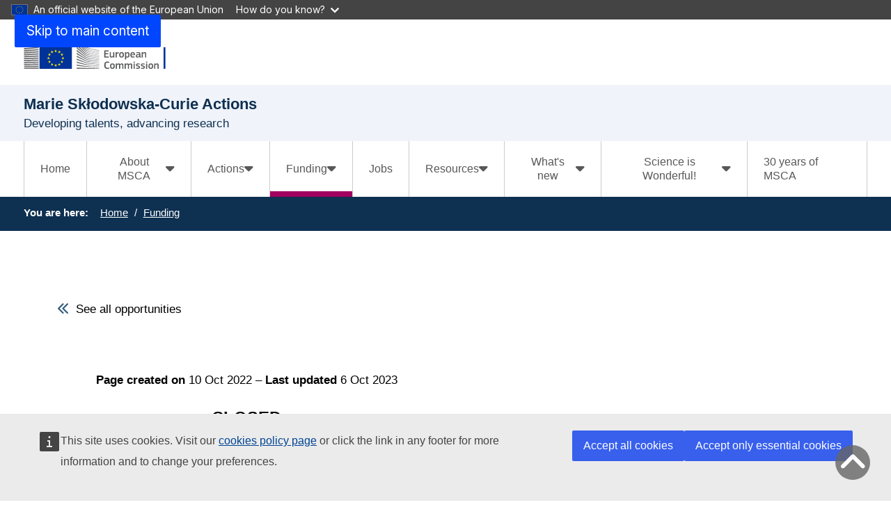

--- FILE ---
content_type: text/html; charset=UTF-8
request_url: https://marie-sklodowska-curie-actions.ec.europa.eu/calls/msca-cofund-2022
body_size: 12248
content:
<!DOCTYPE html>
<html lang="en" dir="ltr" prefix="og: https://ogp.me/ns#">
  <head>
    <meta charset="utf-8" />
<noscript><style>form.antibot * :not(.antibot-message) { display: none !important; }</style>
</noscript><meta http-equiv="X-UA-Compatible" content="IE=edge,chrome=1" />
<meta name="description" content="The aim of the COFUND action is to spread the best practices of the MSCA, including international, inter-sectoral and interdisciplinary research training, as well as international and cross-sectoral mobility of researchers at all stages of their career." />
<link rel="canonical" href="https://marie-sklodowska-curie-actions.ec.europa.eu/node/1118" />
<link rel="image_src" href="/sites/default/files/2021-09/MSCA-WEB_call_COFUND-article_img.jpg" />
<meta property="og:site_name" content="Marie Skłodowska-Curie Actions" />
<meta property="og:type" content="call" />
<meta property="og:url" content="https://marie-sklodowska-curie-actions.ec.europa.eu/calls/msca-cofund-2022" />
<meta property="og:title" content="MSCA COFUND 2022" />
<meta property="og:description" content="The aim of the COFUND action is to spread the best practices of the MSCA, including international, inter-sectoral and interdisciplinary research training, as well as international and cross-sectoral mobility of researchers at all stages of their career." />
<meta property="og:image" content="https://marie-sklodowska-curie-actions.ec.europa.eu/sites/default/files/2021-09/MSCA-WEB_call_COFUND-article_img.jpg" />
<meta name="Generator" content="Drupal 11 (https://www.drupal.org)" />
<meta name="MobileOptimized" content="width" />
<meta name="HandheldFriendly" content="true" />
<meta name="viewport" content="width=device-width, initial-scale=1.0" />
<meta name="theme-color" content="#0E3051" />
<link rel="icon" href="/profiles/custom/eac_profile/themes/eac_theme/images/eche/ec_flag.svg" type="image/svg+xml" />
<link rel="alternate" hreflang="en" href="https://marie-sklodowska-curie-actions.ec.europa.eu/calls/msca-cofund-2022" />

    <title>MSCA COFUND 2022 | Marie Skłodowska-Curie Actions</title>
    <link rel="stylesheet" media="all" href="/sites/default/files/css/css_pHmtnS5QxiIY9Uv6TXl12enujuQu5FA0XLL2_k-tA9g.css?delta=0&amp;language=en&amp;theme=eac_theme&amp;include=[base64]" />
<link rel="stylesheet" media="all" href="/profiles/custom/eac_profile/themes/eac_theme/node_modules/%40eac/eac-cl/dist/app.css?t9o4j5" />
<link rel="stylesheet" media="all" href="/sites/default/files/css/css_VJmIfP46uDi9utkE431tfRbWp7EPMbvE2E9HYwzRxuA.css?delta=2&amp;language=en&amp;theme=eac_theme&amp;include=[base64]" />
<link rel="stylesheet" media="print" href="/sites/default/files/css/css_EJtohNyiSEpXqI6Yq4ofCk1tWlWG3nUrviKKo8HPfs0.css?delta=3&amp;language=en&amp;theme=eac_theme&amp;include=[base64]" />
<link rel="stylesheet" media="all" href="/sites/default/files/css/css_So5tkTlU-dNlIcJPdmpUHbo17e1lmApBjJJO9HH11p4.css?delta=4&amp;language=en&amp;theme=eac_theme&amp;include=[base64]" />
<link rel="stylesheet" media="print" href="/sites/default/files/css/css_tvIC8O-Bkbbu9QaNmQwWYUN8aE5i2gn7TFh9kR2DBQY.css?delta=5&amp;language=en&amp;theme=eac_theme&amp;include=[base64]" />
<link rel="stylesheet" media="all" href="/sites/default/files/css/css_cFeOUOL4KuE6_vZI_HERy3hpabK96aUKFlXkudnsEd0.css?delta=6&amp;language=en&amp;theme=eac_theme&amp;include=[base64]" />
<link rel="stylesheet" media="print" href="/sites/default/files/css/css_oO_7uoM0d7bNEBlQihBpdwQCDQlbqQEIaqlZoO10Cdk.css?delta=7&amp;language=en&amp;theme=eac_theme&amp;include=[base64]" />

    
  </head>
  <body class="js-init language-en ecl-typography path-node page-node-type-calls">
        <a
  href="#main-content"
  class="ecl-link ecl-link--primary ecl-skip-link"
   id="skip-id"
>Skip to main content</a>

    <script type="application/json">{"utility":"globan","theme":"dark","logo":true,"link":true,"mode":false}</script>

      <div class="dialog-off-canvas-main-canvas" data-off-canvas-main-canvas data-sticky-container>
    

      <header
      class="ecl-site-header eac-site-header"
      data-ecl-site-header="true" data-ecl-auto-init="SiteHeader"
      data-sticky-wrap>
      
      <div
        class="ecl-site-header__container ecl-container" data-ecl-site-header-top>
                    <div class="wrap-branding-block-logo">
    <a class="eac-site-branding" href="https://marie-sklodowska-curie-actions.ec.europa.eu/" aria-label="Marie Skłodowska-Curie Actions">
      <img alt="Marie Skłodowska-Curie Actions home page"
           class="eac-site-branding--logo-desktop"
           src="/themes/contrib/oe_theme/dist/ec/images/logo/positive/logo-ec--en.svg"
      />
      <img alt="Marie Skłodowska-Curie Actions home page"
           class="eac-site-branding--logo-mobile"
           src="/themes/contrib/oe_theme/dist/ec/images/logo/logo-ec--mute.svg"
      />
    </a>
  </div>



                
                <button class="eac-mobile-menu--button js-mobile-menu">
          <span class="eac-mobile-menu--button-icon far fa-bars"></span>
          <span class="eac-mobile-menu--button-label">Menu</span>
        </button>
      </div>
                          <div id="block-eacheaderblock" class="block block-eac-theme-helper block-eac-header-block">
    
        
            <div class="ecl-container eac-header ">
    <p class="ecl-site-header__site-name">Marie Skłodowska-Curie Actions</p>
            <p class="eac-header--site-slogan">Developing talents, advancing research</p>
    </div>

    </div>


                  </header>
  

      <div class="navigation-wrapper">
      
      <div class="ecl-container">
          <div id="block-eacmenubarblock" class="block block-eac-menu-helper block-eac-menu-bar-block">
    
        
            



  <div class="eac-app">

<eac-menu-bar  target-menu="main" variant="mariecurie">
  </eac-menu-bar>

  </div>

    </div>


      </div>
    </div>
  
      <div class="eac-mobile-menu--slideout js-eac-slideout js-closed">
      <header class="eac-mobile-menu--header">
        <button class="eac-mobile-menu--button js-mobile-menu">
          <span class="eac-mobile-menu--button-icon far fa-times"></span>
          <span class="eac-mobile-menu--button-label">Close</span>
        </button>
      </header>
      <div class="eac-mobile-menu--inner" id="eac-mobile-menu-inner">
          <div>
    <div id="block-eacmobilemenublock" class="block block-eac-menu-helper block-eac-mobile-menu-block">
    
        
            



  <div class="eac-app">

<eac-mobile-menu  target-menu="main" variant="mariecurie">
  </eac-mobile-menu>

  </div>

    </div>

  </div>

      </div>
    </div>
  
            <div class="eac-breadcrumb-wrapper">
        <div class="ecl-container">
            <div>
      <nav role="navigation" class="eac-breadcrumb" aria-label="Breadcrumb">
    <span class="breadcrumb-label" id="system-breadcrumb">You are here: </span>
    <ol>
              <li>
            <a  href="/">Home</a>
        </li>
              <li>
            <a aria-current="page" href="/funding">Funding</a>
        </li>
          </ol>
  </nav>


  </div>

        </div>
      </div>
      
        
        
  <main class="" id="main-content">
          <div class="ecl-container">
        <div class="ecl-row">
                    <div class="ecl-col-s-12 eac-region-without-aside">
              <div>
    <div data-drupal-messages-fallback class="hidden"></div><div id="block-mainpagecontent" class="ecl-u-mb-l">
  
    
      <article>

  
    

  
  <div>
        <div class="layout eac-columns-one eac-layout eac-layout--white eac-layout--padding-top__minimal eac-layout--padding-bottom__none eac-layout--padding-left__minimal">
                <div class="eac-columns-1--region-wrapper eac-template-without-aside">
            <div class="ecl-container">
                <div class="ecl-row">
                    <div  class="ecl-col-12 ecl-col-s-12 ecl-col-m-12">
                        
    <div class="eac-overview-block">
                        <a class="eac-button eac-tertiary-button" href="/funding">
            <span class="fas fa-chevron-double-left"></span>See all opportunities
        </a>
            </div>
<div class="block block-layout-builder block-extra-field-blocknodecallscontent-moderation-control">
    
        
            
    </div>

                    </div>
                </div>
            </div>
        </div>
    </div>
    <div class="layout eac-columns-one eac-layout eac-layout--white eac-layout--padding-top__minimal eac-layout--padding-bottom__default eac-layout--padding-left__none">
                <div class="eac-columns-1--region-wrapper eac-template-without-aside">
            <div class="ecl-container">
                <div class="ecl-row">
                    <div  class="ecl-col-12 ecl-col-s-12 ecl-col-m-10 ecl-offset-m-1">
                        





  <div class="eac-app">

<eac-calls-detail  title="MSCA COFUND 2022" status="closed" reference="HORIZON-MSCA-2022-COFUND-01" date-last-updated="6 Oct 2023" date-created="10 Oct 2022" date-opening="11 October 2022, 0:00 CEST" date-deadline="9 February 2023, 17:00 CET" date-extended-deadline="16 February 2023, 17:00 CET" variant="mariecurie">
    <p><a data-entity-substitution="canonical" data-entity-type="node" data-entity-uuid="07ce80f6-95e3-48ce-89c9-fd839820f363" href="/node/878" title="COFUND">COFUND</a> supports new or existing doctoral programmes and postdoctoral fellowship schemes.</p>

<p>The aim of the action is to spread the best practices of the MSCA including international, inter-sectoral and interdisciplinary research training, as well as international and cross-sectoral mobility of researchers at all stages of their career.</p>

<p>Proposed programmes can cover any research disciplines ("bottom-up"), but exceptionally, can also focus on specific disciplines. Notably, this focus can apply when the programmes are based on national or regional Research and Innovation Strategies for Smart Specialisation ("RIS3" strategies).</p>

<p>In this case, the range of covered disciplines should allow reasonable flexibility for the researchers to define their topic. Funding synergies with Cohesion policy funds and the Recovery and Resilience Facility (RRF) are strongly encouraged.</p>

<p>COFUND takes the form of Doctoral Programmes or Postdoctoral Programmes.</p>

<h2><strong>Career development plan</strong></h2>

<p>Upon recruitment, a Career Development Plan must be jointly established by the supervisor and each recruited researcher.</p>

<p>In addition to research objectives, this plan is comprised of the researcher's training and career needs, including training on transferable skills, teaching, planning for publications and participation in conferences and events aimed at opening science and research to citizens.</p>

<p>The plan must be established at the beginning of the recruitment and should be revised (and updated where needed) within 18 months.</p>

<h2><strong>Indicative timeline</strong></h2>

<ul>
	<li>11 October 2022: Launch of the call for proposals</li>
	<li><strong>16 February 2023: EXTENDED deadline for submitting proposals</strong></li>
	<li>July 2023: Notification of call results to applicants (TBC)</li>
	<li>October 2023: Grant agreement signature for successful projects (TBC)</li>
	<li>October/November 2023: Coordinators’ Day organised by the <a href="https://rea.ec.europa.eu/funding-and-grants/horizon-europe-marie-sklodowska-curie-actions_en" target="_blank">European Research Executive Agency</a> (TBC)</li>
	<li>December 2023: First EU-funded projects start (TBC)</li>
</ul>

<h2><strong>Indicative budget</strong></h2>

<p>95 EUR million</p>

<h2><strong>How to apply</strong></h2>

<p>Learn about the next steps to <a data-entity-substitution="canonical" data-entity-type="node" data-entity-uuid="7124c8e6-de12-4e42-88e1-9e7cd40d4e8a" href="/node/866">apply for funding</a> under this call</p>

<h3>Full call details</h3>

<p>For full details of this call, visit the&nbsp;<a href="https://ec.europa.eu/info/funding-tenders/opportunities/portal/screen/opportunities/topic-details/horizon-msca-2022-cofund-01-01;callCode=null;freeTextSearchKeyword=;matchWholeText=true;typeCodes=1,0;statusCodes=31094501,31094502,31094503;programmePeriod=2021%20-%202027;programCcm2Id=43108390;programDivisionCode=43108473;focusAreaCode=null;destination=null;mission=null;geographicalZonesCode=null;programmeDivisionProspect=null;startDateLte=null;startDateGte=null;crossCuttingPriorityCode=null;cpvCode=null;performanceOfDelivery=null;sortQuery=sortStatus;orderBy=asc;onlyTenders=false;topicListKey=topicSearchTablePageState">call page on the EU Funding &amp; Tenders portal</a>&nbsp;</p>

  </eac-calls-detail>

  </div>


                    </div>
                </div>
            </div>
        </div>
    </div>
    <div class="layout eac-columns-one eac-layout eac-layout--white eac-layout--padding-top__minimal eac-layout--padding-bottom__minimal eac-layout--padding-left__minimal">
                <div class="eac-columns-1--region-wrapper eac-template-without-aside">
            <div class="ecl-container">
                <div class="ecl-row">
                    <div  class="ecl-col-12 ecl-col-s-12 ecl-col-m-10 ecl-offset-m-1">
                        <div class="block block-layout-builder block-field-blocknodecallsfield-eac-tags">
    
        
            <div class="eac-tag-row">
    <span class="eac-tag-label">Tagged in:</span>&nbsp;
            <span class="eac-tag-label-item">COFUND</span>
    </div>

    </div>

    <div class="eac-overview-block">
                    <div class="eac-overview-block__center">
                        <a class="eac-button eac-tertiary-button" href="/funding">
            <span class="fas fa-chevron-double-left"></span>See all opportunities
        </a>
                    </div>
            </div>

                    </div>
                </div>
            </div>
        </div>
    </div>

  </div>

</article>

  </div>
<div id="block-eac-theme-eacaddcustomcss" class="ecl-u-mb-l">
  
    
      <style class="eac-custom-css">
  /* Chart hack */
p.highcharts-description, figcaption.highcharts-description, div.highcharts-description {
    background-color: #f3f3f3;
    padding: 20px;
    margin: 0;
    border: 1px solid #ccc;
    border-top: none;
    max-width: 850px;
    font-size: 16px;
    line-height: 24px;
}
.frame.wt.wt-frame {
  max-width: 850px;
  border: 1px solid #ccc;

}
div#chartdisclaimer, div#mscadashboard {
    max-width: 850px;
    margin-left: 0;
}

div#chartdisclaimer .simple-card-wrapper {
  background-color: #f3f5fb;
}

.stripe-webtools-snippet a {
    text-decoration: underline;
}

.stripe-webtools-snippet a:hover {
    text-decoration: none;
}

.page-node-type-page .stripe-webtools-snippet {
  max-wdth: 849px;
}

/* restrict width to 850 px */
.stripe-basic-link--items, .p-link-group, .docment-group &gt; div.ecl-container  {
    max-width: 850px !important;
    margin: 0 !important;
}

/* padding fix for topics and sections */
.eac-wrap.eac-wrap-items-per-row--2, .eac-wrap.eac-wrap-items-per-row--3 {
   padding-top: 30px;
}

/* size of chart iframe  fix */
#ResearchersCum iframe, #NumberPro iframe, #BudgetYea iframe, #TopTen iframe, #DoctrolNet iframe, #PostdoctoralFel iframe, #StaffExc iframe, #CofUnd iframe, #MscaCit iframe, #CoordSup iframe {
    max-width: 850px;
    min-height: 500px;
}

/* Funding header corrections */
.block.block-layout-builder.block-field-blocknodestoryfield-story-intro-text p {
    font-size: 22px;
    line-height: 175%;
    max-width: 850px;
}

/* Not sure what this is for ? */
article.node-type-story--testimonial div.eac-overview-block {
   display:none;
}

/* Blockquote  */
/* new styling for block quote as per ticket */
.eac-body blockquote {
      margin: 0;
}
.eac-body blockquote:before {
  font-weight: 600;
  position: absolute;
  opacity: 0.8;
  font-size: 3em;
  left: 1px;
  top: -42px;
  color: #1c7c8b;
}

.eac-body .eac-bquote {
    margin: 30px 0 !important;
    padding: 30px !important;
    border: 5px solid #f2f2f2 !important;
    max-width: 850px !important;
}

.eac-body .eac-bquote figure {
    margin: 0;
    padding: 0;
}

.eac-body blockquote p {
  color:#000000;
}

.eac-body blockquote p:last-child:after {
    content: &quot;&quot;; 
    display: block; 
    width: 60px;
    height: 4px;
    padding-top: 10px; 
    border-bottom: 4px solid #a10061; 
}

.eac-body blockquote p:first-of-type {
   text-indent: 57px !important;
}

.eac-bquote figcaption {
  margin: 15px 0 15px 0;
  padding: 0;
}

.eac-bquote figcaption cite {
  font-weight: 600;
  font-style: normal;
}

.eac-bquote figcaption cite span, .eac-bquote figcaption cite a {
  display: block;
  padding: 11px 0 0 6px;
  margin-bottom: -19px;
  font-weight: normal;
}
.bqcite {
    height: 10px;
    width: 60px;
    border-bottom: 4px solid #1c7c8b;
}

/* Horizontal line */
hr {
  margin-top: 30px;
  max-width: 850px;
  margin-left: 0;
}

/*
h3 {
  margin-bottom: 30px;
}
*/

.simple-card-wrapper .simple-card-image img {
   box-shadow:none;
}

.simple-card-wrapper .simple-card-content h2.simple-card-title {
    font-size: 18px;
    margin-top: 5px;
}





.video.lc-stripe-width.lc-background-color-light-grey {
 max-width: 850px;
 margin-left: 0px;
 
    }

/* Circle after links switched to before  will not work &quot; stripped out */
.eac-btn--arrow-after:before {
    display: block;
    content: &quot;&quot;;
    font-family: var(--font-family-awesome);
    font-weight: 300;
    border-radius: 16px;
    background-color: var(--eac-ui-accent-color-01);
    color: var(--eac-ui-color-white);
    width: 32px;
    height: 32px;
    line-height: 32px;
    font-size: 16px;
    padding: 0 8px;
    display: flex;
    top: 3px;
    text-align: center;
    margin-right: 15px;
    
}
.webform-confirmation__message-text p {
  padding: 8px 0 8px 30px;
}

.eac-btn--arrow-after[data-v-8d387710]:after {
    display: none;
}

/* Button to Text conversion */
a.eac-button.eac-tertiary-button {
    border:  none;
    margin-top: 60px;
}
a.eac-button.eac-tertiary-button:hover {
    border:  none;
    box-shadow: none;
    text-decoration: underline;
}

/* Story intro text padding */
.block.block-layout-builder.block-field-blocknodestoryfield-story-intro-text
 {
    padding: 30px 0;
}

/* Make images in testimonials great/round again! */
.eac-story--testimonial .eac-story-teaser-left-col .eac-image--figure {
  width: 120px;
}

/* heading fixes */
h1.eac-page-header--title, h1.stripe-hero-header--title {
    color: #fff;
}

h2.stripe-title-h2 {
    margin-top: 30px;
    margin-bottom: 15px;
    border-left: 5px solid #005B90;
    padding-left: 15px;
}

/* spacing fixes */
.slider-text-body.eac-body.lc-stripe-wrapper-text p, .eac-body p {
  padding-bottom: 15px;
}

.cta-text a.eac-btn {
  padding-top: 15px
}

.topic .topic-content .intro  {
  padding-top: 15px;
}

.media-image--main {
    margin: 30px 0 !important;
}

.block.block-layout-builder.block-field-blocknodeeac-newstitle {
    max-width: 900px;
    padding-bottom: 30px;
}

.eac-wrap.eac-wrap-items-per-row--2, .eac-wrap.eac-wrap-items-per-row--3 {
   padding-top: 30px;
}

p.eac-body.eac-wrap--description {
  margin-bottom: 0;
  max-width: 850px;
}
/*
.media-image--main, .stripe-basic-link--items, .block-field-blocknodestoryfield-story-content h2, .eac-body h2  {
    max-width: 850px;
}
*/
button#eac-story-details {
    margin-top: 15px;
}

/* setting light grey to light blue 
.lc-background-color--light-grey, .lc-background-color-light-grey, .stripe-bg-color--light-grey, .cta.bg-light-grey {
   background-color: #F0F3FA !important;
}
*/
/* settiing light blue back to light grey 
.block.block-layout-builder.block-field-blocknodeeac-newsfield-news-related-content .p-link-group.lc-stripe-width.lc-padding-top-30.lc-padding-bottom-60.lc-background-color-light-grey, section.stripe-custom-block.lc-background-color-light-grey, .p-link-group.lc-background-color-light-grey, .video.lc-background-color-light-grey, .document-group.lc-background-color-light-grey{
    background-color: #eaeaea !important;
}
*/
/* title fixes 
h2.title-filters.title-filters-desktop, .event-teaser h2.title {
  border: none;
  padding-left: 0;
}

.event-teaser h2.title a {
    font-weight: normal;
    font-size: 24px;
}
*/

.page-node-type-story .block-field-blocknodestoryfield-story-image img {
    margin-top: 0;
}
#webform-submission-msca-teacher-booking-form-add-form .week-day:nth-last-child(-n+2) {
    display: none!important;
}
#webform-submission-msca-teacher-booking-form-add-form .week-day:nth-child(-n+2) {
    display: none!important;
}

#webform-submission-msca-teacher-booking-form-add-form .week-day:nth-child(5) {
    display: block!important;
}
.js-webform-type-webform-booking [id^=&quot;appointment-wrapper&quot;] [id^=&quot;slots-container&quot;] {
    max-height: 1000px!important;
}
#slots-container-science_show_booking {
    max-height: 1000px!important;
}
.slider-text-body.eac-body.lc-stripe-wrapper-text
 {
    padding-left: 30px;
}

p.highcharts-description {
    max-width: 100% !important;
}
</style>  



  </div>

  </div>

          </div>
        </div>
      </div>
      </main>

              <div id="block-eactotopblock" class="block block-eac-theme-helper block-eac-to-top">
    
        
            
<span href="#block-eacheaderblock" onclick="topFunction()" id="topBtn" class="btn-back-top hide">
    <i class="fa fa-angle-up" aria-hidden="true"></i>
</span>

    </div>
<footer class="eac-footer">
    <div id="block-eacfooter" class="ecl-container">
                                    
      <h2 class="visually-hidden">EAC Footer</h2>
      
      

  <div class="eac-footer-menu">
            <section class="eac-footer-menu--column" aria-labelledby="section-1">
            <h2 id="section-1" class="eac-footer-menu--title item-1"><i class="fa-solid fa-angle-down"></i>Actions</h2>
                      <ul class="eac-footer-menu--mobile-child item-1">
                              <li class="eac-footer-menu--link">
                  <i class="fal fa-angle-right"></i>
                  <a href="/actions/doctoral-networks" data-drupal-link-system-path="node/875">Doctoral Networks</a>
                </li>
                              <li class="eac-footer-menu--link">
                  <i class="fal fa-angle-right"></i>
                  <a href="/actions/postdoctoral-fellowships" data-drupal-link-system-path="node/876">Postdoctoral Fellowships</a>
                </li>
                              <li class="eac-footer-menu--link">
                  <i class="fal fa-angle-right"></i>
                  <a href="/actions/staff-exchanges" data-drupal-link-system-path="node/877">Staff Exchanges</a>
                </li>
                              <li class="eac-footer-menu--link">
                  <i class="fal fa-angle-right"></i>
                  <a href="/actions/cofund" data-drupal-link-system-path="node/878">COFUND</a>
                </li>
                              <li class="eac-footer-menu--link">
                  <i class="fal fa-angle-right"></i>
                  <a href="/actions/msca-and-citizens" data-drupal-link-system-path="node/879">MSCA and Citizens</a>
                </li>
                              <li class="eac-footer-menu--link">
                  <i class="fal fa-angle-right"></i>
                  <a href="/actions/choose-europe-for-science" data-drupal-link-system-path="node/1412">Choose Europe for Science </a>
                </li>
                          </ul>
      </section>
                <section class="eac-footer-menu--column" aria-labelledby="section-2">
            <h2 id="section-2" class="eac-footer-menu--title item-2"><i class="fa-solid fa-angle-down"></i>Quick links</h2>
                      <ul class="eac-footer-menu--mobile-child item-2">
                              <li class="eac-footer-menu--link">
                  <i class="fal fa-angle-right"></i>
                  <a href="/funding" data-drupal-link-system-path="node/856">Funding</a>
                </li>
                              <li class="eac-footer-menu--link">
                  <i class="fal fa-angle-right"></i>
                  <a href="/about-msca/green-charter" data-drupal-link-system-path="node/863">Green Charter</a>
                </li>
                              <li class="eac-footer-menu--link">
                  <i class="fal fa-angle-right"></i>
                  <a href="/about-msca/msca-guidelines-supervision">Guidelines on Supervision</a>
                </li>
                              <li class="eac-footer-menu--link">
                  <i class="fal fa-angle-right"></i>
                  <a href="https://rea.ec.europa.eu/funding-and-grants/horizon-europe-marie-sklodowska-curie-actions_en">European Research Executive Agency (REA)</a>
                </li>
                          </ul>
      </section>
                <section class="eac-footer-menu--column" aria-labelledby="section-3">
            <h2 id="section-3" class="eac-footer-menu--title item-3"><i class="fa-solid fa-angle-down"></i>Help and contact</h2>
                      <ul class="eac-footer-menu--mobile-child item-3">
                              <li class="eac-footer-menu--link">
                  <i class="fal fa-angle-right"></i>
                  <a href="/actions/how-to-apply" data-drupal-link-system-path="node/866">How to apply</a>
                </li>
                              <li class="eac-footer-menu--link">
                  <i class="fal fa-angle-right"></i>
                  <a href="/contact" data-drupal-link-system-path="node/873">Contact MSCA</a>
                </li>
                              <li class="eac-footer-menu--link">
                  <i class="fal fa-angle-right"></i>
                  <a href="https://ec.europa.eu/newsroom/eac/user-subscriptions/2309/create">Subscribe to the MSCA newsletter</a>
                </li>
                          </ul>
      </section>
            </div>

      </div>
</footer>
<footer class="ecl-site-footer">
  <div class="ecl-container ecl-site-footer__container">
    <div class="ecl-site-footer__row">
      <div class="ecl-site-footer__section">
         <h2 class="ecl-site-footer__title"><a href="https://marie-sklodowska-curie-actions.ec.europa.eu/" class="ecl-link ecl-link--standalone ecl-site-footer__title-link">Marie Skłodowska-Curie Actions</a></h2>
          <div class="ecl-site-footer__description ecl-site-footer__list">This site is managed by the European Commission, Directorate-General for Education, Youth, Sport and Culture</div>
          <ul class="ecl-site-footer__list ecl-site-footer__site-links">
                                                                                                                    <li class="ecl-site-footer__list-item">
                    <a href="/accessibility-statement" class="ecl-link ecl-link--standalone ecl-site-footer__link ecl-link--inverted" aria-label="Link to Accessibility statement">Accessibility statement</a>
                  </li>
                                                                                                            </ul>
      </div>
                          <div class="ecl-site-footer__section">
          <h2 class="ecl-site-footer__title"> About us </h2>
          <ul class="ecl-site-footer__list">
                                                                                                    <li class="ecl-site-footer__list-item">
                  <a href="https://commission.europa.eu/about-european-commission/departments-and-executive-agencies/education-youth-sport-and-culture_en" class="ecl-link ecl-link--standalone ecl-site-footer__link ecl-link--inverted" aria-label="Link to About the department and how to contact us">About the department and how to contact us</a>
                </li>
                                                                                              </ul>
        </div>
                            <div class="ecl-site-footer__section">
                                <h2 class="ecl-site-footer__title">Follow us</h2><ul class="ecl-site-footer__list"><li class="ecl-site-footer__list"><a
  href="https://www.linkedin.com/company/mscactions/"
  class="ecl-link ecl-link--standalone ecl-link--inverted ecl-link--no-visited ecl-link--icon ecl-social-media-follow__link"
  
><span 
  class="wt-icon-networks--linkedin wt-icon--inverted ecl-icon ecl-icon--m ecl-link__icon ecl-social-media-follow__icon ecl-icon-networks--linkedin"
  ></span><span 
      class="ecl-link__label">Follow us on LinkedIn</span></a></li></ul>                  </div>
        
          </div>
    
    <div class="ecl-site-footer__row ecl-site-footer__row--common">
      <div class="ecl-site-footer__section ecl-site-footer__section--common">
        <a href="https://commission.europa.eu/index_en" class="ecl-link ecl-link--standalone ecl-link--inverted ecl-site-footer__logo-link">
          <picture class="ecl-picture ecl-site-footer__picture">
            <img class="ecl-site-footer__logo-image" src="/themes/contrib/oe_theme/dist/ec/images/logo/negative/logo-ec--en.svg" alt="European Commission">
          </picture>
        </a>
        <div class="ecl-site-footer__extra-links-container">
          <div class="ecl-social-media-follow--peft ecl-social-media-follow--description_inline ecl-site-footer__social-media">
            <div class="ecl-site-footer__row ecl-site-footer__row--common">
              <div class="ecl-site-footer__section ecl-site-footer__section--common">
                <div class="ecl-social-media-follow ecl-social-media-follow--left ecl-social-media-follow--description_inline ecl-site-footer__social-media">
                  <p class="ecl-social-media-follow__description">Follow the European Commission</p>
                  <ul class="ecl-social-media-follow__list">
                    <li class="ecl-social-media-follow__item">
                      <a href="https://www.facebook.com/EuropeanCommission" class="ecl-link ecl-link--standalone ecl-link--inverted ecl-link--no-visited ecl-link--icon ecl-social-media-follow__link ecl-link--icon-only">
                        <span class="wt-icon-networks--facebook wt-icon--inverted ecl-icon ecl-icon--m ecl-link__icon ecl-social-media-follow__icon ecl-icon-networks--facebook"></span>
                      </a>
                    </li>
                    <li class="ecl-social-media-follow__item">
                      <a href="https://www.instagram.com/europeancommission/" class="ecl-link ecl-link--standalone ecl-link--inverted ecl-link--no-visited ecl-link--icon ecl-social-media-follow__link ecl-link--icon-only">
                        <span class="wt-icon-networks--instagram wt-icon--inverted ecl-icon ecl-icon--m ecl-link__icon ecl-social-media-follow__icon ecl-icon-networks--instagram"></span>
                      </a>
                    </li>
                    <li class="ecl-social-media-follow__item">
                      <a href="https://x.com/EU_Commission" class="ecl-link ecl-link--standalone ecl-link--inverted ecl-link--no-visited ecl-link--icon ecl-social-media-follow__link ecl-link--icon-only">
                        <span class="wt-icon-networks--twitter wt-icon--inverted ecl-icon ecl-icon--m ecl-link__icon ecl-social-media-follow__icon ecl-icon-networks--twitter"></span>
                      </a>
                    </li>
                    <li class="ecl-social-media-follow__item">
                      <a href="https://www.linkedin.com/company/european-commission" class="ecl-link ecl-link--standalone ecl-link--inverted ecl-link--no-visited ecl-link--icon ecl-social-media-follow__link ecl-link--icon-only">
                        <span class="wt-icon-networks--linkedin wt-icon--inverted ecl-icon ecl-icon--m ecl-link__icon ecl-social-media-follow__icon ecl-icon-networks--linkedin"></span>
                      </a>
                    </li>
                    <li class="ecl-social-media-follow__item">
                      <a href="https://european-union.europa.eu/contact-eu/social-media-channels_en" class="ecl-link ecl-link--standalone ecl-link--inverted ecl-link--no-visited ecl-link--icon ecl-social-media-follow__link ecl-link--icon-only">
                        <span class="wt-icon-networks--chain wt-icon--inverted ecl-icon ecl-icon--m ecl-link__icon ecl-social-media-follow__icon ecl-icon-networks--chain"></span>
                      </a>
                    </li>
                  </ul>
                </div>
              </div>
            </div>
          </div>
          <ul class="ecl-site-footer__list ecl-site-footer__list--inline">
            <li class="ecl-site-footer__list-item">
              <a href="https://commission.europa.eu/about/contact_en">Contact</a>
          </ul>
        </div>
      </div>
    </div>
          <ul class="ecl-site-footer__list ecl-site-footer__list--inline">
                  <li class="ecl-site-footer__list-item">
            <a href="https://commission.europa.eu/legal-notice/vulnerability-disclosure-policy_en">Report an IT vulnerability</a>
          </li>
                  <li class="ecl-site-footer__list-item">
            <a href="https://commission.europa.eu/languages-our-websites_en">Languages on our websites</a>
          </li>
                  <li class="ecl-site-footer__list-item">
            <a href="https://commission.europa.eu/cookies-policy_en">Cookies</a>
          </li>
                  <li class="ecl-site-footer__list-item">
            <a href="https://commission.europa.eu/privacy-policy-websites-managed-european-commission_en">Privacy policy</a>
          </li>
                  <li class="ecl-site-footer__list-item">
            <a href="https://commission.europa.eu/legal-notice_en">Legal notice</a>
          </li>
              </ul>
      </div>
</footer>



      
  </div>

    <script type="application/json">{"utility":"piwik","siteID":"1001","sitePath":["marie-sklodowska-curie-actions.ec.europa.eu"],"siteSection":"mariecurieactions|field_eac_tags: COFUND|field_eac_topics: COFUND","instance":"ec.europa.eu"}</script>
<script type="application/json">{"utility":"cck"}</script>

    <script type="application/json" data-drupal-selector="drupal-settings-json">{"path":{"baseUrl":"\/","pathPrefix":"","currentPath":"node\/1118","currentPathIsAdmin":false,"isFront":false,"currentLanguage":"en"},"pluralDelimiter":"\u0003","suppressDeprecationErrors":true,"ajaxPageState":{"libraries":"[base64]","theme":"eac_theme","theme_token":null},"ajaxTrustedUrl":[],"multiselect":{"widths":250},"eacMenuHelper":{"menutree":{"main":{"0":{"key":0,"title":"Home","description":"The Marie Sk\u0142odowska-Curie Actions are the European Union\u2019s reference programme for doctoral education and postdoctoral training.","isActive":false,"path":"\/home","hasDivider":false,"isEnabled":true,"displayParentPaneByDefault":false,"children":null},"1":{"key":1,"title":"About MSCA","description":"MSCA are the EU\u2019s flagship funding programme for doctoral education and postdoctoral training","isActive":false,"path":"\/about-msca","hasDivider":false,"isEnabled":true,"children":[{"key":0,"title":"About MSCA","description":"MSCA are the EU\u2019s flagship funding programme for doctoral education and postdoctoral training","isActive":false,"path":"\/about-msca","hasDivider":false,"isEnabled":true,"displayParentPaneByDefault":false,"children":null},{"key":1,"title":"The history of the MSCA ","description":"Read about the origins of MSCA","isActive":false,"path":"\/about-msca\/the-history-of-the-msca","hasDivider":false,"isEnabled":true,"displayParentPaneByDefault":false,"children":null},{"key":2,"title":"Guidelines on supervision","description":"A set of recommendations for individuals and institutions who receive MSCA funding","isActive":false,"path":"\/about-msca\/guidelines-on-supervision","hasDivider":false,"isEnabled":true,"displayParentPaneByDefault":false,"children":null},{"key":3,"title":"Green Charter","description":"Guiding principles addressing the environmental footprint of MSCA projects","isActive":false,"path":"\/about-msca\/green-charter","hasDivider":false,"isEnabled":true,"displayParentPaneByDefault":false,"children":null},{"key":4,"title":"Privacy statement for MSCA Lindau Meeting","description":null,"isActive":false,"path":"\/privacy-statement-for-msca-lindau-meeting","hasDivider":false,"isEnabled":false,"displayParentPaneByDefault":false,"children":null},{"key":5,"title":"Guidelines for inclusion of researchers at risk","description":"Recommendations and best practice examples to support researchers at risk","isActive":false,"path":"\/about-msca\/guidelines-for-inclusion-of-researchers-at-risk","hasDivider":false,"isEnabled":true,"displayParentPaneByDefault":false,"children":null},{"key":6,"title":"MSCA Fellow of the month","description":"Inspiring researchers behind the MSCA","isActive":false,"path":"\/fellow-of-the-month","hasDivider":false,"isEnabled":true,"displayParentPaneByDefault":false,"children":null}],"displayParentPaneByDefault":false},"2":{"key":2,"title":"Actions","description":"Supporting excellent research and innovation through different actions","isActive":false,"path":"\/actions","hasDivider":false,"isEnabled":true,"children":[{"key":0,"title":"About actions","description":"Supporting excellent research and innovation through different actions","isActive":false,"path":"\/actions","hasDivider":false,"isEnabled":true,"displayParentPaneByDefault":false,"children":null},{"key":1,"title":"Doctoral Networks","description":"Doctoral programmes supporting research in academia and other sectors","isActive":false,"path":"\/actions\/doctoral-networks","hasDivider":false,"isEnabled":true,"children":[{"key":0,"title":"Overview","description":null,"isActive":false,"path":"\/actions\/doctoral-networks","hasDivider":false,"isEnabled":true,"displayParentPaneByDefault":false,"children":null},{"key":1,"title":"6 steps to prepare your application - Doctoral Networks call","description":null,"isActive":false,"path":"\/actions\/doctoral-networks\/6-steps-to-prepare-your-application","hasDivider":false,"isEnabled":true,"displayParentPaneByDefault":false,"children":null}],"displayParentPaneByDefault":false},{"key":2,"title":"Postdoctoral Fellowships","description":"Supporting the careers of individual researchers and promoting excellence","isActive":false,"path":"\/actions\/postdoctoral-fellowships","hasDivider":false,"isEnabled":true,"children":[{"key":0,"title":"Overview","description":null,"isActive":false,"path":"\/actions\/postdoctoral-fellowships","hasDivider":false,"isEnabled":true,"displayParentPaneByDefault":false,"children":null},{"key":1,"title":"6 steps to prepare your application - Postdoctoral Fellowships call","description":null,"isActive":false,"path":"\/actions\/postdoctoral-fellowships\/6-steps-to-prepare-your-application","hasDivider":false,"isEnabled":true,"displayParentPaneByDefault":false,"children":null}],"displayParentPaneByDefault":false},{"key":3,"title":"Staff Exchanges","description":"Promoting knowledge collaboration between organisations and sharing best practices","isActive":false,"path":"\/actions\/staff-exchanges","hasDivider":false,"isEnabled":true,"children":[{"key":0,"title":"Overview","description":null,"isActive":false,"path":"\/actions\/staff-exchanges","hasDivider":false,"isEnabled":true,"displayParentPaneByDefault":false,"children":null},{"key":1,"title":"6 steps to prepare your application - Staff Exchanges call","description":null,"isActive":false,"path":"\/actions\/staff-exchanges\/6-steps-to-prepare-your-application-staff-exchanges-call","hasDivider":false,"isEnabled":true,"displayParentPaneByDefault":false,"children":null}],"displayParentPaneByDefault":false},{"key":4,"title":"COFUND","description":"Supporting regional, national and international programmes through co-funding","isActive":false,"path":"\/actions\/cofund","hasDivider":false,"isEnabled":true,"children":[{"key":0,"title":"Overview","description":null,"isActive":false,"path":"\/actions\/cofund","hasDivider":false,"isEnabled":true,"displayParentPaneByDefault":false,"children":null},{"key":1,"title":"6 steps to prepare your application - COFUND call","description":null,"isActive":false,"path":"\/actions\/cofund\/6-steps-to-prepare-your-application-cofund-call","hasDivider":false,"isEnabled":true,"displayParentPaneByDefault":false,"children":null}],"displayParentPaneByDefault":false},{"key":5,"title":"MSCA and Citizens","description":"Bringing science closer to the public with the European Researchers\u0027 Night","isActive":false,"path":"\/actions\/msca-and-citizens","hasDivider":false,"isEnabled":true,"children":[{"key":0,"title":"Overview","description":null,"isActive":false,"path":"\/actions\/msca-and-citizens","hasDivider":false,"isEnabled":true,"displayParentPaneByDefault":false,"children":null},{"key":1,"title":"Join a celebration of science","description":null,"isActive":false,"path":"\/actions\/msca-citizens\/join-a-celebration-of-science","hasDivider":false,"isEnabled":true,"displayParentPaneByDefault":false,"children":null},{"key":2,"title":"6 steps to prepare your application - MSCA and Citizens call","description":null,"isActive":false,"path":"\/actions\/msca-and-citizens\/6-steps-to-prepare-your-application-msca-and-citizens-call","hasDivider":false,"isEnabled":true,"displayParentPaneByDefault":false,"children":null}],"displayParentPaneByDefault":false},{"key":6,"title":"Choose Europe for Science","description":"Supporting attractive and sustainable research careers in Europe for top talent","isActive":false,"path":"\/actions\/choose-europe-for-science","hasDivider":false,"isEnabled":true,"children":[{"key":0,"title":"Overview","description":null,"isActive":false,"path":"\/actions\/choose-europe-for-science","hasDivider":false,"isEnabled":true,"displayParentPaneByDefault":false,"children":null},{"key":1,"title":"6 steps to prepare your application - Choose Europe for Science call","description":null,"isActive":false,"path":"\/actions\/choose-europe-for-science\/6-steps-to-prepare-your-application-choose-europe-for-science-call","hasDivider":false,"isEnabled":true,"displayParentPaneByDefault":false,"children":null}],"displayParentPaneByDefault":false},{"key":7,"title":"How to apply","description":"Get step-by-step instructions \u0026 guidance about how to apply for MSCA grant funding","isActive":false,"path":"\/actions\/how-to-apply","hasDivider":false,"isEnabled":true,"displayParentPaneByDefault":false,"children":null}],"displayParentPaneByDefault":false},"3":{"key":3,"title":"Funding","description":null,"isActive":true,"path":"\/funding","hasDivider":false,"isEnabled":true,"children":{"1":{"key":1,"title":"Funding","description":"Calls for applications and funding opportunities","isActive":false,"path":"\/funding","hasDivider":false,"isEnabled":true,"displayParentPaneByDefault":false,"children":null},"2":{"key":2,"title":"Seal of Excellence ","description":"National, regional and local funding schemes for MSCA Seal of Excellence holders","isActive":false,"path":"\/seal-of-excellence","hasDivider":false,"isEnabled":true,"displayParentPaneByDefault":false,"children":null},"3":{"key":3,"title":"Matching funds","description":"Co-funding schemes for organisations in third countries","isActive":false,"path":"\/funding\/matching-funds","hasDivider":false,"isEnabled":true,"displayParentPaneByDefault":false,"children":null},"4":{"key":4,"title":"Seal of excellence","description":"National, regional and local funding schemes for MSCA Seal of Excellence holders","isActive":false,"path":"\/funding\/seal-of-excellence","hasDivider":false,"isEnabled":false,"children":[{"key":0,"title":"MSCA Seal of Excellence call open in Poland","description":null,"isActive":false,"path":"\/funding\/seal-of-excellence\/msca-seal-of-excellence-scheme-kicks-off-in-poland","hasDivider":false,"isEnabled":false,"children":[{"key":0,"title":"MSCA Seal of Excellence scheme by Sorbonne university kicks off in France","description":null,"isActive":false,"path":"\/funding\/seal-of-excellence\/msca-seal-of-excellence-scheme-kicks-off-in-france-sorbonne-university","hasDivider":false,"isEnabled":true,"displayParentPaneByDefault":false,"children":null},{"key":1,"title":"MSCA Seal of Excellence scheme kicks off in Croatia","description":null,"isActive":false,"path":"\/funding\/seal-of-excellence\/msca-seal-of-excellence-scheme-kicks-off-in-croatia","hasDivider":false,"isEnabled":true,"displayParentPaneByDefault":false,"children":null}],"displayParentPaneByDefault":false},{"key":1,"title":"MSCA Seal of Excellence scheme kicks off in Cyprus","description":null,"isActive":false,"path":"\/seal-of-excellence\/msca-seal-of-excellence-scheme-kicks-off-in-cyprus","hasDivider":false,"isEnabled":false,"displayParentPaneByDefault":false,"children":null},{"key":2,"title":"MSCA Seal of Excellence scheme kicks off in Estonia","description":null,"isActive":false,"path":"\/funding\/seal-of-excellence\/msca-seal-of-excellence-scheme-kicks-off-in-estonia","hasDivider":false,"isEnabled":false,"displayParentPaneByDefault":false,"children":null},{"key":3,"title":"MSCA Seal of Excellence scheme kicks off in France","description":null,"isActive":false,"path":"\/funding\/seal-of-excellence\/msca-seal-of-excellence-scheme-kicks-off-in-brittany","hasDivider":false,"isEnabled":true,"displayParentPaneByDefault":false,"children":null},{"key":4,"title":"MSCA Seal of Excellence scheme kicks off in Italy","description":null,"isActive":false,"path":"\/funding\/seal-of-excellence\/scheme-kicks-off-in-Italy","hasDivider":false,"isEnabled":false,"displayParentPaneByDefault":false,"children":null}],"displayParentPaneByDefault":false},"5":{"key":5,"title":"Matching funds","description":"Co-funding schemes for organisations in third countries","isActive":false,"path":"\/funding\/matching-funds","hasDivider":false,"isEnabled":false,"displayParentPaneByDefault":false,"children":null}},"displayParentPaneByDefault":true},"4":{"key":4,"title":"Jobs","description":"Apply for PhD and postdoctoral vacancies funded by MSCA","isActive":false,"path":"\/jobs","hasDivider":false,"isEnabled":true,"displayParentPaneByDefault":false,"children":null},"5":{"key":5,"title":"Resources","description":null,"isActive":false,"path":"\/resources-0","hasDivider":false,"isEnabled":true,"children":{"0":{"key":0,"title":"MSCA in statistics \u0026 data","description":"Statistics and data on projects and proposals funded by the MSCA, links to  call results and funded projects","isActive":false,"path":"\/resources\/msca-in-statistics-data","hasDivider":false,"isEnabled":true,"displayParentPaneByDefault":false,"children":null},"1":{"key":1,"title":"Programme level overview of project data","description":"Overview of the programme\u0027s actions and results","isActive":false,"path":"\/resources\/programme-level-overview-of-project-data","hasDivider":false,"isEnabled":false,"displayParentPaneByDefault":false,"children":null},"2":{"key":2,"title":"MSCA actions: objectives and data insights","description":"Actions under the MSCA and their objectives","isActive":false,"path":"\/resources\/msca-actions-objectives-and-data-insights","hasDivider":false,"isEnabled":false,"displayParentPaneByDefault":false,"children":null},"3":{"key":3,"title":"Data definition and glossary","description":"Definition of the terms","isActive":false,"path":"\/resources\/data-definition-and-glossary","hasDivider":false,"isEnabled":false,"displayParentPaneByDefault":false,"children":null},"4":{"key":4,"title":"Document library","description":"Download supporting documents, notes, factsheets and guidelines about MSCA","isActive":false,"path":"\/resources-0","hasDivider":false,"isEnabled":true,"displayParentPaneByDefault":false,"children":null},"6":{"key":6,"title":"Horizon magazine","description":null,"isActive":false,"path":"\/resources\/horizon-magazine","hasDivider":false,"isEnabled":false,"displayParentPaneByDefault":false,"children":null},"8":{"key":8,"title":"MSCA sitemap","description":"A list of sections and pages on this site","isActive":false,"path":"\/resources\/msca-sitemap","hasDivider":false,"isEnabled":true,"displayParentPaneByDefault":false,"children":null},"9":{"key":9,"title":"Privacy Statement","description":"For Science is Wonderful! 2026","isActive":false,"path":"\/resources\/privacy-statement","hasDivider":false,"isEnabled":true,"displayParentPaneByDefault":false,"children":null}},"displayParentPaneByDefault":false},"7":{"key":7,"title":"What\u0027s new","description":null,"isActive":false,"path":"\/whats-new","hasDivider":false,"isEnabled":false,"displayParentPaneByDefault":false,"children":null},"8":{"key":8,"title":"What\u0027s new","description":"Latest news related to Marie Sk\u0142odowska-Curie Actions","isActive":false,"path":"\/news","hasDivider":false,"isEnabled":true,"children":[{"key":0,"title":"News","description":"For the latest updates on funding, awards, scientists, fellowships and the MSCA programme","isActive":false,"path":"\/news","hasDivider":false,"isEnabled":true,"displayParentPaneByDefault":false,"children":null},{"key":1,"title":"Events","description":"Announcements and details of MSCA related events, seminars, outreach \u0026 conferences","isActive":false,"path":"\/whats-new\/events","hasDivider":false,"isEnabled":true,"displayParentPaneByDefault":false,"children":null}],"displayParentPaneByDefault":false},"9":{"key":9,"title":"Stories from MSCA","description":"testimonials, success stories, synidicated story content here TESTs","isActive":false,"path":"\/msca-stories","hasDivider":false,"isEnabled":false,"displayParentPaneByDefault":false,"children":null},"11":{"key":11,"title":"Science is Wonderful!","description":"Science is Wonderful! brings the world of science to primary and secondary schools all over Europe. Get fun, interactive teaching resources in many languages to engage your science students in the latest research.","isActive":false,"path":"\/science-is-wonderful","hasDivider":false,"isEnabled":true,"children":[{"key":0,"title":"Science is Wonderful!","description":"The homepage","isActive":false,"path":"\/science-is-wonderful","hasDivider":false,"isEnabled":true,"displayParentPaneByDefault":false,"children":null},{"key":1,"title":"Practical information","description":"Opening times, registrations, venue and how to get there","isActive":false,"path":"\/science-is-wonderful\/practical-information","hasDivider":false,"isEnabled":true,"children":[{"key":0,"title":"Science booths","description":"Surprises, mind-blowing experiments, games and science shows","isActive":false,"path":"\/science-is-wonderful\/practical-information\/science-booths","hasDivider":false,"isEnabled":true,"displayParentPaneByDefault":false,"children":null},{"key":1,"title":"Stands","description":null,"isActive":false,"path":"\/science-is-wonderful\/practical-information\/stands","hasDivider":false,"isEnabled":true,"displayParentPaneByDefault":false,"children":null},{"key":2,"title":"Stands-nl","description":null,"isActive":false,"path":"\/science-is-wonderful\/practical-information\/stands-nl","hasDivider":false,"isEnabled":true,"displayParentPaneByDefault":false,"children":null}],"displayParentPaneByDefault":false},{"key":2,"title":"Floor plan with routes","description":"A map to help you find your way around the event","isActive":false,"path":"\/science-is-wonderful\/floor-plan-with-routes","hasDivider":false,"isEnabled":false,"displayParentPaneByDefault":false,"children":null},{"key":3,"title":"Science shows","description":"What\u0027s showing at what time, on the three days","isActive":false,"path":"\/science-is-wonderful\/science-shows","hasDivider":false,"isEnabled":true,"displayParentPaneByDefault":false,"children":null},{"key":4,"title":"Classroom activities","description":"Teaching resources, games and videos for pupils or children","isActive":false,"path":"\/science-is-wonderful\/activites","hasDivider":false,"isEnabled":true,"displayParentPaneByDefault":false,"children":null},{"key":5,"title":"Press","description":"If you are writing an article, preparing TV coverage or publishing information about us","isActive":false,"path":"\/science-is-wonderful\/press","hasDivider":false,"isEnabled":true,"displayParentPaneByDefault":false,"children":null},{"key":6,"title":"Other science resources","description":"Learn more about the EU, get involved, and find inspiring teaching materials","isActive":false,"path":"\/science-is-wonderful\/other-science-resources","hasDivider":false,"isEnabled":false,"displayParentPaneByDefault":false,"children":null},{"key":7,"title":"Register your school or group","description":"Complete the form to register","isActive":false,"path":"\/science-is-wonderful\/register-your-school-or-group","hasDivider":false,"isEnabled":true,"displayParentPaneByDefault":false,"children":null},{"key":8,"title":"Your turn!","description":"Tell us why you think science is wonderful. We will continuously publish the best replies","isActive":false,"path":"\/science-is-wonderful\/your-turn","hasDivider":false,"isEnabled":false,"displayParentPaneByDefault":false,"children":null}],"displayParentPaneByDefault":false},"12":{"key":12,"title":"30 years of MSCA","description":null,"isActive":false,"path":"\/30th-anniversary","hasDivider":false,"isEnabled":true,"displayParentPaneByDefault":false,"children":null},"13":{"key":13,"title":"Fellow of the month","description":null,"isActive":false,"path":"\/fellow-of-the-month","hasDivider":false,"isEnabled":false,"displayParentPaneByDefault":false,"children":null}}}},"user":{"uid":0,"permissionsHash":"e0fb5ef18e972fe07346c2bfa62f4bd13d9377ce7445ea5d0b792436641723b9"}}</script>
<script src="/core/assets/vendor/jquery/jquery.min.js?v=4.0.0-rc.1"></script>
<script src="/sites/default/files/js/js_Y5s45ClvJbCJEZM33JeNfRxewBzrzStjh3k-RnrI09w.js?scope=footer&amp;delta=1&amp;language=en&amp;theme=eac_theme&amp;include=eJxtjtEOgjAMRX8I5ZOaMq4w7dZl61D-3mEwojHpQ--5aXrAjibRgaVHW69lT92WbEbAi19UDfkHmrZJ39AdLwNipSJ-hFY78GLe3VaKvPiJzWvsFHvlNCSNiEbih8x5JbhPi0eziCxUlmmjdwymKqUfc00s53c-lcDZRHls0gWc3UycPHE13T4IrFn8509Fl2vl"></script>
<script src="/profiles/custom/eac_profile/themes/eac_theme/node_modules/%40eac/eac-cl/dist/app.js?t9o4j5"></script>
<script src="/profiles/custom/eac_profile/themes/eac_theme/node_modules/%40eac/eac-cl/dist/chunk-vendors.js?t9o4j5"></script>
<script src="/sites/default/files/js/js_dp_BjH4oOtMmhhnsH3tUS-X1ZNnh5EIVR7hSiIfzYzg.js?scope=footer&amp;delta=4&amp;language=en&amp;theme=eac_theme&amp;include=eJxtjtEOgjAMRX8I5ZOaMq4w7dZl61D-3mEwojHpQ--5aXrAjibRgaVHW69lT92WbEbAi19UDfkHmrZJ39AdLwNipSJ-hFY78GLe3VaKvPiJzWvsFHvlNCSNiEbih8x5JbhPi0eziCxUlmmjdwymKqUfc00s53c-lcDZRHls0gWc3UycPHE13T4IrFn8509Fl2vl"></script>
<script src="https://webtools.europa.eu/load.js" defer></script>
<script src="/sites/default/files/js/js_rEbriSf8fjYHUfLL3ah8igD9ZQDn9UJYldmmOh6xaJQ.js?scope=footer&amp;delta=6&amp;language=en&amp;theme=eac_theme&amp;include=eJxtjtEOgjAMRX8I5ZOaMq4w7dZl61D-3mEwojHpQ--5aXrAjibRgaVHW69lT92WbEbAi19UDfkHmrZJ39AdLwNipSJ-hFY78GLe3VaKvPiJzWvsFHvlNCSNiEbih8x5JbhPi0eziCxUlmmjdwymKqUfc00s53c-lcDZRHls0gWc3UycPHE13T4IrFn8509Fl2vl"></script>

  </body>
</html>


--- FILE ---
content_type: text/css
request_url: https://marie-sklodowska-curie-actions.ec.europa.eu/sites/default/files/css/css_VJmIfP46uDi9utkE431tfRbWp7EPMbvE2E9HYwzRxuA.css?delta=2&language=en&theme=eac_theme&include=eJyVkeEKwyAMhF9I2keSaLMqRCMmUvr201HYBoO6P3IXv9yPHIK3O7EDWrFLz9RSFjO0Bkw4pp4-_IOzWi6YrcAXKHoS2uET1Ii-9ccMGg4UvjYvvRzohpXFVcib3HNbY-U8EUhxD3qPVdwbQb0HJUAtk6Ev9r9kYYrbBDuHaYjZMF6NeE6l36z3RbHfuZ4W_fu31JjVCEL1wUKJFpryWCHU3ubvuZFTFNPqQPAJ2VDjDw
body_size: 35434
content:
/* @license GPL-2.0-or-later https://www.drupal.org/licensing/faq */
@font-face{font-family:"Open Sans";src:url(/profiles/custom/eac_profile/themes/eac_theme/fonts/OpenSans-Light.ttf);font-weight:300;font-style:normal;}@font-face{font-family:"Open Sans";src:url(/profiles/custom/eac_profile/themes/eac_theme/fonts/OpenSans-Regular.ttf);font-weight:400;font-style:normal;}@font-face{font-family:"Open Sans";src:url(/profiles/custom/eac_profile/themes/eac_theme/fonts/OpenSans-SemiBold.ttf);font-weight:600;font-style:normal;}@font-face{font-family:"Open Sans";src:url(/profiles/custom/eac_profile/themes/eac_theme/fonts/OpenSans-Bold.ttf);font-weight:700;font-style:normal;}
html{font-size:17px;line-height:32px}:root{--eac-ui-accent-color-01:#305B7B;--eac-ui-accent-color-02:#A10061}body .no-padding-side{padding-left:0;padding-right:0}:root{--eac-screen-xs-min:768px;--eac-screen-xs-max:768px;--eac-screen-sm-min:768px;--eac-screen-sm-max:768px;--eac-screen-md-min:992px;--eac-screen-md-max:992px;--eac-screen-lg-min:1280px;--eac-screen-xl-min:1400px}@media (min-width:768px){html .ecl-container{max-width:100%;width:100%}}@media (max-width:992px){html .ecl-container{max-width:100%;width:100%}}@media (min-width:1280px){html .ecl-container{max-width:100%;width:1280px}}@media (min-width:1400px){html .ecl-container{max-width:100%;width:1380px}}html{box-sizing:border-box;overflow-x:hidden}*,*:before,*:after{box-sizing:inherit}.js-init .nav-menu{display:none}.eac-button{width:100%;text-align:center}.eac-button .fas{-webkit-transition:-webkit-transform 0.2s ease-in-out;-ms-transition:-ms-transform 0.2s ease-in-out;transition:transform 0.2s ease-in-out}.eac-button.js-opened span.fas{transform:rotate(180deg)}@media (min-width:768px){.eac-button{width:inherit;text-align:left}}.eac-primary-button{background-color:var(--eac-ui-accent-color-01);border:2px solid var(--eac-ui-accent-color-01);color:#ffffff;box-sizing:border-box;border-radius:0.353rem;outline:0;text-decoration:none;display:inline-block;padding:13px 18px}.eac-primary-button:hover{text-decoration:none}.eac-primary-button>span.far,.eac-primary-button>span.fal,.eac-primary-button>span.fas{margin-right:10px;color:var(--eac-ui-accent-color-01)}.eac-primary-button:hover{box-shadow:5px 5px 15px rgba(0,0,0,0.35)}.eac-primary-button:active{color:#000000}.eac-secondary-button{background-color:#ffffff;border:2px solid var(--eac-ui-accent-color-01);color:#000000;box-sizing:border-box;border-radius:0.353rem;outline:0;text-decoration:none;display:inline-block;padding:13px 18px}.eac-secondary-button:hover{text-decoration:none}.eac-secondary-button>span.far,.eac-secondary-button>span.fal,.eac-secondary-button>span.fas{margin-right:10px;color:var(--eac-ui-accent-color-01)}.eac-secondary-button:hover{box-shadow:5px 5px 15px rgba(0,0,0,0.35)}.eac-secondary-button:active{color:#000000}.eac-tertiary-button{background-color:#ffffff;border:2px solid #bbb;color:#000000;box-sizing:border-box;border-radius:0.353rem;outline:0;text-decoration:none;display:inline-block;padding:13px 18px}.eac-tertiary-button:hover{text-decoration:none}.eac-tertiary-button>span.far,.eac-tertiary-button>span.fal,.eac-tertiary-button>span.fas{margin-right:10px;color:var(--eac-ui-accent-color-01)}.eac-tertiary-button:hover{box-shadow:5px 5px 15px rgba(0,0,0,0.35)}.eac-tertiary-button:active{color:#000000}.eac-load-more-button{background-color:#585858;color:#ffffff;box-sizing:border-box;border-radius:0.353rem;outline:0;text-decoration:none;display:inline-block;padding:13px 18px}.eac-load-more-button:hover{text-decoration:none}.eac-load-more-button>span.far,.eac-load-more-button>span.fal,.eac-load-more-button>span.fas{margin-right:10px;color:var(--eac-ui-accent-color-01)}.eac-load-more-button:hover{box-shadow:5px 5px 15px rgba(0,0,0,0.35)}.eac-load-more-button:active{color:#000000}.eac-button-row>a{margin:0 10px}.eac-button-row>a:first-child{margin-left:0}.eac-button-row>a:last-child{margin-right:0}.eac-rounded-button{display:inline-block;border-radius:2.3529411765rem;line-height:2.3529411765rem;width:2.3529411765rem;text-align:center;background-color:var(--eac-ui-accent-color-01);color:#ffffff}.eac-rounded-button:hover{box-shadow:5px 5px 15px rgba(0,0,0,0.35)}.eac-rounded-button:active{color:#000000}html .wtOverlayer{opacity:0.3}html .block-eac-social-share .wtShareButton{box-sizing:border-box;border-radius:0.353rem;outline:0;text-decoration:none;display:inline-block;padding:13px 18px}html .block-eac-social-share .wtShareButton:link{color:#333333 !important;background-color:#ffffff;border:2px solid #bbb;color:#333333;text-decoration:none;background-image:none;padding-left:0.5882352941rem;font-size:1rem}html .block-eac-social-share .wtShareButton:before{content:"";font-weight:normal;font-family:"Font Awesome 6 Pro",sans-serif;color:var(--eac-ui-accent-color-01);margin-right:0.5882352941rem}html .block-eac-social-share .wtShareButton:hover{text-decoration:none}html .block-eac-social-share .wtShareButton>span.far,html .block-eac-social-share .wtShareButton>span.fal,html .block-eac-social-share .wtShareButton>span.fas{margin-right:10px;color:var(--eac-ui-accent-color-01)}html .block-eac-social-share .wtShareButton:visited{color:#333333}html .block-eac-social-share .wtShareButton:hover{box-shadow:5px 5px 15px rgba(0,0,0,0.35)}html .block-eac-social-share .wtShareButton:active{color:#000000}select{font-size:1rem;width:100%;max-width:100%;box-sizing:border-box;color:var(--eac-ui-color-03);border:1px solid var(--eac-ui-color-03);border-radius:6px;background-color:var(--eac-ui-color-white);-moz-appearance:none;-webkit-appearance:none;appearance:none;padding:12px 58px 12px 12px;background-image:url("data:image/svg+xml;utf8,<svg xmlns='http://www.w3.org/2000/svg' width='292.4' height='292.4'><path fill='white' d='M287 69.4a17.6 17.6 0 0 0-13-5.4H18.4c-5 0-9.3 1.8-12.9 5.4A17.6 17.6 0 0 0 0 82.2c0 5 1.8 9.3 5.4 12.9l128 127.9c3.6 3.6 7.8 5.4 12.8 5.4s9.2-1.8 12.8-5.4L287 95c3.5-3.5 5.4-7.8 5.4-12.8 0-5-1.9-9.2-5.5-12.8z'/></svg>"),linear-gradient(to left,var(--eac-ui-accent-color-01) 45px,var(--eac-ui-color-01) 45px,var(--eac-ui-color-01) 46px,var(--eac-ui-color-white) 46px,var(--eac-ui-color-white) 100%);background-repeat:no-repeat,repeat;background-position:right 16px top 50%,0 0;background-size:13px auto,100%}select:hover{box-shadow:5px 5px 15px 0px rgba(0,0,0,0.35);cursor:pointer}select:disabled,select[aria-readonly=true]{box-shadow:none;background-color:white;cursor:initial}.eac-tag-row{display:block;border-top:0.0588235294rem solid #eaeaea;width:100%;padding-top:2.3529411765rem;margin-top:4.7058823529rem}.eac-tag-row .eac-tag-label{font-weight:bold;padding:0}.eac-tag-row .eac-tag-label-item{display:inline-block;margin:0 0.5882352941rem 0.8823529412rem 0;text-decoration:none;padding:0.1764705882rem 0.5882352941rem;color:#000000;font-size:0.9411764706rem;line-height:1.4117647059rem;background:#EEEEEE;border-radius:12px 12px 0px 12px}.eac-icon{color:var(--eac-ui-accent-color-02);margin-right:5px}.eac-primary-icon-button{background-color:#ffffff;border:3px solid var(--eac-ui-accent-color-01);box-sizing:border-box;border-radius:0.353rem;outline:0;color:var(--eac-ui-accent-color-01);width:2rem;display:inline-block;padding:4px 7px;height:2rem;text-decoration:none}.eac-primary-icon-button:hover{box-shadow:5px 5px 15px rgba(0,0,0,0.35)}.eac-primary-icon-button:active{background-color:var(--eac-ui-accent-color-01);color:#ffffff}.eac-secondary-icon-button{background-color:var(--eac-ui-accent-color-01);border-radius:18px;color:#ffffff;font-weight:bold;font-size:1.2rem;line-height:1.9rem;width:35px;height:35px;outline:0;font-size:1.2rem;border-width:0}.eac-secondary-icon-button:hover{background-color:var(--eac-ui-accent-color-01)}.eac-secondary-icon-button:active{background-color:var(--eac-ui-accent-color-01);color:#ffffff}*{font-family:"Open Sans","Arial",sans-serif}textarea{border-color:#404040;background:#ffffff}p{display:block;margin-block-start:0;margin-block-end:0;margin-inline-start:0;margin-inline-end:0;margin-bottom:0;margin-top:0;max-width:850px}.eac-body,.card_section .stripe-card-item .stripe-card-item-desc p,.card_cta .stripe-card-item-desc{display:flex;flex-direction:column;gap:15px}.full-html-body .eac-body,.full-html-body .card_section .stripe-card-item .stripe-card-item-desc p,.card_section .stripe-card-item .stripe-card-item-desc .full-html-body p,.full-html-body .card_cta .stripe-card-item-desc,.card_cta .full-html-body .stripe-card-item-desc{display:flex;flex-direction:column;gap:15px}.eac-body,.card_section .stripe-card-item .stripe-card-item-desc p,.card_cta .stripe-card-item-desc{display:flex;flex-direction:column;gap:15px}body,html{font-family:"Arial",sans-serif}h1,.title-h1{font-weight:600;font-size:30px;line-height:150%;color:#0E3051;margin-top:5px;margin-bottom:5px}@media (min-width:768px){h1,.title-h1{font-size:38px}}@media (min-width:992px){h1,.title-h1{font-size:40px}}@media (min-width:1400px){h1,.title-h1{font-size:42px}}h2,.title-h2{font-style:normal;font-weight:600;font-size:28px;line-height:150%;color:#0E3051}@media (min-width:768px){h2,.title-h2{font-size:32px}}@media (min-width:992px){h2,.title-h2{font-size:34px}}@media (min-width:1400px){h2,.title-h2{font-size:36px}}.eac-body h2,.card_section .stripe-card-item .stripe-card-item-desc p h2,.card_cta .stripe-card-item-desc h2,.eac-body .title-h2,.card_section .stripe-card-item .stripe-card-item-desc p .title-h2,.card_cta .stripe-card-item-desc .title-h2,.eac-hero h2,.eac-hero .title-h2,.full-html-body h2,.full-html-body .title-h2{font-style:normal;font-weight:600;font-size:28px;line-height:150%;color:#0E3051;margin-top:30px;margin-bottom:15px;border-left:5px solid #005B90;padding-left:15px}@media (min-width:768px){.eac-body h2,.card_section .stripe-card-item .stripe-card-item-desc p h2,.card_cta .stripe-card-item-desc h2,.eac-body .title-h2,.card_section .stripe-card-item .stripe-card-item-desc p .title-h2,.card_cta .stripe-card-item-desc .title-h2,.eac-hero h2,.eac-hero .title-h2,.full-html-body h2,.full-html-body .title-h2{font-size:32px}}@media (min-width:992px){.eac-body h2,.card_section .stripe-card-item .stripe-card-item-desc p h2,.card_cta .stripe-card-item-desc h2,.eac-body .title-h2,.card_section .stripe-card-item .stripe-card-item-desc p .title-h2,.card_cta .stripe-card-item-desc .title-h2,.eac-hero h2,.eac-hero .title-h2,.full-html-body h2,.full-html-body .title-h2{font-size:34px}}@media (min-width:1400px){.eac-body h2,.card_section .stripe-card-item .stripe-card-item-desc p h2,.card_cta .stripe-card-item-desc h2,.eac-body .title-h2,.card_section .stripe-card-item .stripe-card-item-desc p .title-h2,.card_cta .stripe-card-item-desc .title-h2,.eac-hero h2,.eac-hero .title-h2,.full-html-body h2,.full-html-body .title-h2{font-size:36px}}.eac-body h3,.card_section .stripe-card-item .stripe-card-item-desc p h3,.card_cta .stripe-card-item-desc h3,.eac-body .title-h3,.card_section .stripe-card-item .stripe-card-item-desc p .title-h3,.card_cta .stripe-card-item-desc .title-h3,.eac-hero h3,.eac-hero .title-h3,.full-html-body h3,.full-html-body .title-h3{font-style:normal;font-weight:600;font-size:24px;line-height:150%;color:#0E3051;margin-top:15px;margin-bottom:15px}@media (min-width:768px){.eac-body h3,.card_section .stripe-card-item .stripe-card-item-desc p h3,.card_cta .stripe-card-item-desc h3,.eac-body .title-h3,.card_section .stripe-card-item .stripe-card-item-desc p .title-h3,.card_cta .stripe-card-item-desc .title-h3,.eac-hero h3,.eac-hero .title-h3,.full-html-body h3,.full-html-body .title-h3{font-size:26px}}@media (min-width:992px){.eac-body h3,.card_section .stripe-card-item .stripe-card-item-desc p h3,.card_cta .stripe-card-item-desc h3,.eac-body .title-h3,.card_section .stripe-card-item .stripe-card-item-desc p .title-h3,.card_cta .stripe-card-item-desc .title-h3,.eac-hero h3,.eac-hero .title-h3,.full-html-body h3,.full-html-body .title-h3{font-size:28px}}@media (min-width:1400px){.eac-body h3,.card_section .stripe-card-item .stripe-card-item-desc p h3,.card_cta .stripe-card-item-desc h3,.eac-body .title-h3,.card_section .stripe-card-item .stripe-card-item-desc p .title-h3,.card_cta .stripe-card-item-desc .title-h3,.eac-hero h3,.eac-hero .title-h3,.full-html-body h3,.full-html-body .title-h3{font-size:30px}}.eac-body h4,.card_section .stripe-card-item .stripe-card-item-desc p h4,.card_cta .stripe-card-item-desc h4,.eac-body .title-h4,.card_section .stripe-card-item .stripe-card-item-desc p .title-h4,.card_cta .stripe-card-item-desc .title-h4,.eac-hero h4,.eac-hero .title-h4,.full-html-body h4,.full-html-body .title-h4{font-style:normal;font-weight:600;font-size:20px;line-height:150%;color:#0E3051;margin-top:5px;margin-bottom:5px}@media (min-width:768px){.eac-body h4,.card_section .stripe-card-item .stripe-card-item-desc p h4,.card_cta .stripe-card-item-desc h4,.eac-body .title-h4,.card_section .stripe-card-item .stripe-card-item-desc p .title-h4,.card_cta .stripe-card-item-desc .title-h4,.eac-hero h4,.eac-hero .title-h4,.full-html-body h4,.full-html-body .title-h4{font-size:20px}}@media (min-width:992px){.eac-body h4,.card_section .stripe-card-item .stripe-card-item-desc p h4,.card_cta .stripe-card-item-desc h4,.eac-body .title-h4,.card_section .stripe-card-item .stripe-card-item-desc p .title-h4,.card_cta .stripe-card-item-desc .title-h4,.eac-hero h4,.eac-hero .title-h4,.full-html-body h4,.full-html-body .title-h4{font-size:22px}}@media (min-width:1400px){.eac-body h4,.card_section .stripe-card-item .stripe-card-item-desc p h4,.card_cta .stripe-card-item-desc h4,.eac-body .title-h4,.card_section .stripe-card-item .stripe-card-item-desc p .title-h4,.card_cta .stripe-card-item-desc .title-h4,.eac-hero h4,.eac-hero .title-h4,.full-html-body h4,.full-html-body .title-h4{font-size:24px}}.eac-body h5,.card_section .stripe-card-item .stripe-card-item-desc p h5,.card_cta .stripe-card-item-desc h5,.eac-body .title-h5,.card_section .stripe-card-item .stripe-card-item-desc p .title-h5,.card_cta .stripe-card-item-desc .title-h5,.eac-hero h5,.eac-hero .title-h5,.full-html-body h5,.full-html-body .title-h5{font-style:normal;font-weight:600;font-size:18px;line-height:150%;margin-top:5px;margin-bottom:5px;color:#0E3051}@media (min-width:768px){.eac-body h5,.card_section .stripe-card-item .stripe-card-item-desc p h5,.card_cta .stripe-card-item-desc h5,.eac-body .title-h5,.card_section .stripe-card-item .stripe-card-item-desc p .title-h5,.card_cta .stripe-card-item-desc .title-h5,.eac-hero h5,.eac-hero .title-h5,.full-html-body h5,.full-html-body .title-h5{font-size:18px}}@media (min-width:992px){.eac-body h5,.card_section .stripe-card-item .stripe-card-item-desc p h5,.card_cta .stripe-card-item-desc h5,.eac-body .title-h5,.card_section .stripe-card-item .stripe-card-item-desc p .title-h5,.card_cta .stripe-card-item-desc .title-h5,.eac-hero h5,.eac-hero .title-h5,.full-html-body h5,.full-html-body .title-h5{font-size:20px}}@media (min-width:1400px){.eac-body h5,.card_section .stripe-card-item .stripe-card-item-desc p h5,.card_cta .stripe-card-item-desc h5,.eac-body .title-h5,.card_section .stripe-card-item .stripe-card-item-desc p .title-h5,.card_cta .stripe-card-item-desc .title-h5,.eac-hero h5,.eac-hero .title-h5,.full-html-body h5,.full-html-body .title-h5{font-size:22px}}.eac-body h6,.card_section .stripe-card-item .stripe-card-item-desc p h6,.card_cta .stripe-card-item-desc h6,.eac-body .title-h6,.card_section .stripe-card-item .stripe-card-item-desc p .title-h6,.card_cta .stripe-card-item-desc .title-h6,.eac-hero h6,.eac-hero .title-h6,.full-html-body h6,.full-html-body .title-h6{font-style:normal;font-weight:600;font-size:16px;line-height:150%;color:#0E3051;margin-top:5px;margin-bottom:5px}@media (min-width:768px){.eac-body h6,.card_section .stripe-card-item .stripe-card-item-desc p h6,.card_cta .stripe-card-item-desc h6,.eac-body .title-h6,.card_section .stripe-card-item .stripe-card-item-desc p .title-h6,.card_cta .stripe-card-item-desc .title-h6,.eac-hero h6,.eac-hero .title-h6,.full-html-body h6,.full-html-body .title-h6{font-size:16px}}@media (min-width:992px){.eac-body h6,.card_section .stripe-card-item .stripe-card-item-desc p h6,.card_cta .stripe-card-item-desc h6,.eac-body .title-h6,.card_section .stripe-card-item .stripe-card-item-desc p .title-h6,.card_cta .stripe-card-item-desc .title-h6,.eac-hero h6,.eac-hero .title-h6,.full-html-body h6,.full-html-body .title-h6{font-size:18px}}@media (min-width:1400px){.eac-body h6,.card_section .stripe-card-item .stripe-card-item-desc p h6,.card_cta .stripe-card-item-desc h6,.eac-body .title-h6,.card_section .stripe-card-item .stripe-card-item-desc p .title-h6,.card_cta .stripe-card-item-desc .title-h6,.eac-hero h6,.eac-hero .title-h6,.full-html-body h6,.full-html-body .title-h6{font-size:20px}}.eac-page-title{margin-top:1.7647058824rem}@media (min-width:768px){.eac-page-title{margin-top:0}}.eac-body a,.card_section .stripe-card-item .stripe-card-item-desc p a,.card_cta .stripe-card-item-desc a{color:#005B90;text-decoration:underline}.eac-body a:hover,.card_section .stripe-card-item .stripe-card-item-desc p a:hover,.card_cta .stripe-card-item-desc a:hover{color:#005B90;text-decoration:none}.eac-body a:visited,.card_section .stripe-card-item .stripe-card-item-desc p a:visited,.card_cta .stripe-card-item-desc a:visited{color:#55208A}.eac-body ul,.card_section .stripe-card-item .stripe-card-item-desc p ul,.card_cta .stripe-card-item-desc ul,.eac-body ol,.card_section .stripe-card-item .stripe-card-item-desc p ol,.card_cta .stripe-card-item-desc ol,.block-eac-sitemap-block ul,.block-eac-sitemap-block ol{margin-top:5px;margin-bottom:5px;padding-left:30px;max-width:850px}.eac-body ul li,.card_section .stripe-card-item .stripe-card-item-desc p ul li,.card_cta .stripe-card-item-desc ul li,.eac-body ol li,.card_section .stripe-card-item .stripe-card-item-desc p ol li,.card_cta .stripe-card-item-desc ol li,.block-eac-sitemap-block ul li,.block-eac-sitemap-block ol li{font-size:17px;line-height:200%;text-align:left}.eac-body,.card_section .stripe-card-item .stripe-card-item-desc p,.card_cta .stripe-card-item-desc{word-break:break-word}.eac-body blockquote,.card_section .stripe-card-item .stripe-card-item-desc p blockquote,.card_cta .stripe-card-item-desc blockquote{font-size:1.063;line-height:2;color:#005B90;position:relative}.eac-body blockquote strong,.card_section .stripe-card-item .stripe-card-item-desc p blockquote strong,.card_cta .stripe-card-item-desc blockquote strong{display:block;color:#000000}.eac-body blockquote:before,.card_section .stripe-card-item .stripe-card-item-desc p blockquote:before,.card_cta .stripe-card-item-desc blockquote:before{font-family:"Font Awesome 6 Pro";content:"";font-weight:bold;position:absolute;opacity:0.2;font-size:5em;left:-65px;top:-45px}.eac-hero{font-weight:normal;font-size:1.1176470588rem;line-height:2.0588235294rem;color:#000000;text-align:left;max-width:870px;display:flex;flex-direction:column;gap:15px}.eac-hero::after{content:"";display:block;width:120px;height:1px;background:#005B90;margin:30px 0}.block-field-blocknodepagefield-page-main-image{margin-top:60px}@media (max-width:768px){font-size:1.4117647059rem;line-height:2.3529411765rem}.eac-col-right:has(.block-field-blocknodepagefield-page-main-image) .block-field-blocknodepagefield-page-intro-text .eac-hero::after{display:none}.footnote-label{white-space:nowrap}.wt-etrans>div>button.wt-btn{display:none}.wt-etrans>div>a.wt-link{display:none}@media (min-width:768px){.wt-etrans>div>a.wt-link{display:inline-block}}.block-facet--dropdown{width:100%}.eac-node-count-block{font-size:1.1764705882rem;font-weight:bold;margin-bottom:3.5294117647rem}.eac-overview-block__center{text-align:center}.eac-stacked-fullwidth__region-footer-alt .eac-overview-block{display:flex;justify-content:center}.eac-page-header{width:100vw;margin-left:calc(-50vw + 50%);background-size:contain;padding:2.3529411765rem 0}.eac-page-header--wrapper{border-left:0.5882352941rem solid var(--eac-ui-accent-color-02);color:#ffffff;padding-left:1.7647058824rem}.eac-page-header--title{font-size:1.1764705882rem;font-weight:bold;line-height:1.1764705882rem;margin:0 0 0.8823529412rem 0}.eac-page-header--intro{margin:0;font-size:1.0588235294rem;line-height:1.0588235294rem}@media (min-width:769px){.eac-page-header{padding:5.8823529412rem 0}.eac-page-header--title{font-size:2.3529411765rem;line-height:2.3529411765rem;margin:0 0 1.7647058824rem 0}.eac-page-header--intro{font-size:1.4117647059rem;line-height:1.4117647059rem}}.ecl-site-header{box-shadow:none !important}@media (max-width:992px){.ecl-site-header__language{margin-right:1.1764705882rem !important}}html .ecl-language-list--overlay{z-index:900}.wrap-branding-block-logo{width:100%}.wrap-branding-block-logo .eac-site-branding{display:inline-block}.wrap-branding-block-logo .eac-site-branding--logo-desktop{display:none;width:13.5294117647rem;height:auto}.wrap-branding-block-logo .eac-site-branding--logo-mobile{display:block;width:5.8823529412rem;height:auto}@media (min-width:768px){.wrap-branding-block-logo .eac-site-branding--logo-desktop{display:block}.wrap-branding-block-logo .eac-site-branding--logo-mobile{display:none}}.eac-site-header>.ecl-container,.eac-site-header-desktop>.ecl-container{display:flex;justify-content:space-between;flex-direction:row;align-items:flex-end}.views-element-container .js-pager__items{padding-bottom:1.7647058824rem;display:flex;justify-content:center}.views-element-container .js-pager__items .pager__item{list-style:none}.block-eac-sort-block{width:100%;display:flex;justify-content:flex-end}form.views-exposed-form{margin:0}form.views-exposed-form .form-item-sort-by{position:relative}form.views-exposed-form .form-item-sort-by .form-select{background-color:transparent;background-image:none;border-width:0;padding:0;margin:0 1rem 2.6470588235rem 0;z-index:2;font-weight:bold;color:#000000}form.views-exposed-form .form-item-sort-by .eac-select-icon{position:absolute;top:0;right:0;z-index:0;display:block;margin:0;color:#005B90}form.views-exposed-form .form-item-sort-by label{display:none}form.views-exposed-form .js-form-item{margin:0}form.views-exposed-form .js-form-submit{display:none}#topBtn{display:flex !important;align-items:center;justify-content:center}.btn-back-top{background:rgba(102,102,102,0.8);color:#ffffff;font-size:2.7058823529rem;width:2.9411764706rem;height:2.9411764706rem;padding:0;border-radius:50%;position:fixed;bottom:1.7647058824rem;right:1.7647058824rem;transition:all 0.3s;border:none;scroll-behavior:smooth;z-index:100}.btn-back-top:hover{background:rgba(0,68,148,0.8);color:#ffffff;cursor:pointer}.btn-back-top:focus{outline:0;outline-offset:0}.navigation-wrapper{display:none;background-color:#ffffff;top:0px;z-index:1}.navigation-sticky{box-shadow:0px 15px 15px 0px rgba(0,0,0,0.25);background-color:#ffffff}.eac-site-header-desktop{display:none}.eac-site-header{z-index:50}@media (min-width:992px){.navigation-wrapper{display:block;min-height:61px}.eac-site-header{position:relative !important}.eac-site-header-desktop{display:block}}.eac-site-header .ecl-site-header__container{padding-top:18px;padding-bottom:15px;background-color:#ffffff;z-index:50}@media (min-width:992px){.ecl-site-header__container{position:relative !important}}@media (max-width:992px){.eac-site-header{box-shadow:0px 15px 15px 0px rgba(0,0,0,0.25);background-color:#ffffff;top:-1px;z-index:999;width:100vw !important}.ecl-site-header__container{box-shadow:none}.eac-site-header.is-pinned{padding:0}.eac-site-header.is-pinned .ecl-container{padding-bottom:0.2941176471rem;padding-top:0.5882352941rem}.eac-site-header.is-pinned .ecl-container .eac-site-branding-mobile{width:4.7058823529rem}.eac-site-header.is-pinned .ecl-container .rmm-toggled-controls .fa-bars,.eac-site-header.is-pinned .ecl-container .rmm-toggled-controls .fa-times{font-size:1.8823529412rem}}.layout .block-views .views-exposed-form{display:block}.views-element-container a.linkchecker-highlight{outline:none;position:unset}.views-element-container ul.js-pager__items li{display:inline}#eac-pg-print-block .pg-download-pdf-content .pg-page-pdf,#eac-pg-print-block .pg-download-pdf-content .pg-full-pdf{margin:16px 8px}#eac-pg-print-block .pg-download-pdf-content .eac-pg-title{color:#005B90;padding:8px 16px}#eac-pg-print-block .pg-download-pdf-content .eac-pg-link i{color:#005B90}@media print{.page-node-type-programme-guide footer{display:none}.page-node-type-programme-guide .block-eac-menu-bar-block{display:none}.page-node-type-programme-guide .ecl-site-header__language{display:none}.page-node-type-programme-guide .faceted-search-form--wrapper{display:none}.page-node-type-programme-guide .block-eac-header-block{display:none}.page-node-type-programme-guide .eac-mobile-menu--button{display:none}.page-node-type-programme-guide .block-eac-pg-page-nav-block{display:none}.page-node-type-programme-guide .pg-search-results{padding-top:100px;page-break-before:always}.page-node-type-programme-guide .block-eac-pg-print-block{padding-top:100px;page-break-before:always}}.eac-pg-nav{margin-top:3.5294117647rem}.eac-pg-nav ul{list-style:none;padding-left:0;display:flex;justify-content:space-between}.eac-pg-nav ul li a:hover{text-decoration:none}.eac-pg-nav ul li a{display:flex;background-color:#EEEEEE;padding:10px 15px;border-radius:8px;color:var(--eac-ui-accent-color-01);align-items:anchor-center}.eac-pg-nav ul li a i{font-weight:800;color:var(--eac-ui-accent-color-02);font-size:22px;margin:0 5px}.eac-pg-nav ul li .eac-pg-nav--page-next{flex-direction:row-reverse}.eac-switch-theme-form{display:none}@media (min-width:768px){.eac-switch-theme-form{display:block}.eac-switch-theme-form .button.eac-button.eac-primary-button,.eac-switch-theme-form .ecl-form-label{display:none}.eac-switch-theme-form .form-item-eac-theme-override select{padding-left:10px;padding-top:5px;padding-bottom:5px;width:auto;min-width:auto;background-color:white}}.faceted-search-form--wrapper{width:100vw;margin-left:calc(-50vw + 50%);background-color:var(--eac-ui-color-light-blue)}.facet-search-from--autocomplete{z-index:1}.last-updated{display:flex;align-items:baseline}.last-updated--label{margin-right:15px}.last-updated--label,.last-updated--date{font-size:17px;line-height:24px}.eac-msca-registration--wrapper .eac-msca-registration-team{border:1px solid #9e9e9e;padding:20px;max-width:900px;margin:20px 20px 60px 20px}.eac-msca-registration--wrapper h4{margin-top:15px;font-size:20px;font-weight:normal}.block-views-blockmsca-teachers-booking-block-1 td{border:solid 1px}.eac-breadcrumb-wrapper{background-color:#0E3051;padding:0.8824rem 0;margin-top:-1px;color:#ffffff;font-size:0.8824rem}.eac-breadcrumb-wrapper a{color:#ffffff;text-decoration:underline}nav.eac-breadcrumb{display:inline-block;overflow:hidden}nav.eac-breadcrumb .breadcrumb-label{display:none}nav.eac-breadcrumb ol{display:inline-block;float:left;margin:0;padding:0}nav.eac-breadcrumb ol li{display:block;list-style-type:none;float:left;margin-right:0.5rem}nav.eac-breadcrumb ol li:after{margin-left:0.3rem;content:"/"}nav.eac-breadcrumb ol li:nth-last-child(n+3),nav.eac-breadcrumb ol li .breadcrumb-label{display:none}nav.eac-breadcrumb li:last-child:after{content:""}@media (min-width:992px){nav.eac-breadcrumb .breadcrumb-label{display:inline-block;float:left;font-weight:bold;margin-right:1rem}nav.eac-breadcrumb ol li:nth-last-child(n+3){display:block;list-style-type:none;float:left;margin-right:0.5rem}}.eac-mobile-menu--slideout{position:fixed;right:0;top:0;bottom:0;width:100vw;z-index:1000;transition:all 0.3s;display:flex;flex-direction:column;box-shadow:0px 15px 15px 0px rgba(0,0,0,0.25);background-color:#ffffff}.eac-mobile-menu--slideout.js-closed{-webkit-transform:translateX(110%);-ms-transform:translateX(110%);transform:translateX(110%)}.eac-mobile-menu--inner{position:relative;height:100%;overflow-y:scroll;overflow-x:hidden}.eac-mobile-menu--header{display:flex;justify-content:flex-end}.eac-mobile-menu--header button{margin:0.8823529412rem 1.1764705882rem 0.8235294118rem 0.8823529412rem}.eac-body,.card_section .stripe-card-item .stripe-card-item-desc p,.card_cta .stripe-card-item-desc{font-size:17px;line-height:175%}.eac-body p,.card_section .stripe-card-item .stripe-card-item-desc p p,.card_cta .stripe-card-item-desc p{max-width:850px}.eac-body .eac-named-anchor,.card_section .stripe-card-item .stripe-card-item-desc p .eac-named-anchor,.card_cta .stripe-card-item-desc .eac-named-anchor{display:block;position:relative;top:-120px;visibility:hidden}.eac-col-right .stripe-title-wrapper .ecl-container{padding-left:0;padding-right:0}.eac-template-without-aside .full-html-body>.ecl-container{padding-left:0;padding-right:0;padding-top:1.7647058824rem;padding-bottom:1.7647058824rem}.eac-content-header:has(.message-wrap)+#main-content .eac-layout{box-shadow:inset 0 15px 15px -15px rgba(0,0,0,0.3)}.webform-submission-eligibility-test-form,.webform-submission-eligibility-test-rebuild-form{margin-bottom:3.5294117647rem}.webform-submission-eligibility-test-form .js-webform-radios,.webform-submission-eligibility-test-rebuild-form .js-webform-radios{padding:0}.webform-submission-eligibility-test-form .ecl-form-label,.webform-submission-eligibility-test-rebuild-form .ecl-form-label{margin:0.2941176471rem 0 1.7647058824rem 0}.webform-submission-eligibility-test-form .js-form-type-radio,.webform-submission-eligibility-test-rebuild-form .js-form-type-radio{margin:0 0 0.5882352941rem 1.7647058824rem}.webform-submission-eligibility-test-form hr.webform-horizontal-rule,.webform-submission-eligibility-test-rebuild-form hr.webform-horizontal-rule{margin:3.5294117647rem 0;border:1px solid #005B90;border-bottom-width:0}.webform-submission-eligibility-test-form .form-actions,.webform-submission-eligibility-test-rebuild-form .form-actions{display:flex;flex-direction:row;gap:0.5882352941rem}@media (max-width:769px){.webform-submission-eligibility-test-form .form-actions input,.webform-submission-eligibility-test-rebuild-form .form-actions input{font-size:0.8823529412rem;padding:0.7647058824rem 0}}.eligibility-result--outcome{background-color:#EEEEEE;margin-left:calc(-50vw + 50%);width:100vw;padding:3.5294117647rem 0;background-image:url(/profiles/custom/eac_profile/themes/eac_theme/images/eligibility-graphic.svg);background-size:auto;background-repeat:no-repeat;background-position:bottom right}.eligibility-result--outcome.eac-body h2,.card_section .stripe-card-item .stripe-card-item-desc p.eligibility-result--outcome h2,.card_cta .eligibility-result--outcome.stripe-card-item-desc h2{margin-block-start:0;margin-block-end:0}.eligibility-result--outcome-award{border:4px solid var(--eac-ui-accent-color-02);border-radius:12px;padding:1.7647058824rem 1.1764705882rem;margin-top:4.7058823529rem;position:relative;background-color:white;max-width:540px}.eligibility-result--outcome-award-label{position:absolute;top:-19px;background-color:white;padding:0.2941176471rem 1rem;border-radius:0.3529411765rem;font-weight:600;color:#000000;font-size:1rem}.eligibility-result--outcome-award i{font-size:3.2352941176rem;color:var(--eac-ui-accent-color-02)}.eligibility-result--outcome-award-text{font-size:2.3529411765rem;color:#585858;display:flex;flex-direction:row;align-items:center;justify-content:flex-start;gap:0.8823529412rem}.eligibility-result--outcome-award-text-span{font-weight:bold}.eligibility-result--outcome-extra{margin:1.7647058824rem 0;font-size:1.4117647059rem;line-height:2.3529411765rem;max-width:630px}.eligibility-result--messages{margin-left:calc(-50vw + 50%);width:100vw;padding:1.7647058824rem 0;margin-bottom:4.7058823529rem}.ecl-radio__box::before{display:none !important}.eac-webform-link-list li{margin-bottom:15px}fieldset{padding:0 !important;border:0}.webform-submission-form .ecl-form-label{display:block}.webform-submission-form .fieldset-errors{display:none}.webform-confirmation__message i{color:#005B90;font-size:35px}.webform-confirmation__message h3{display:inline-block;padding-left:10px;color:#005B90}.eac-feedback-form--confirmation i{color:#005B90;font-size:35px}.eac-feedback-form--confirmation h3{display:inline-block;padding-left:10px;color:#005B90}.eac-feedback-form--submit-button-disable{background:#585858;border:2px solid #585858;opacity:0.5;pointer-events:none;cursor:not-allowed}.eac-feedback-form--submit-button{cursor:pointer}.eac-feedback-form--action{color:#0E3051;text-align:center;box-shadow:0 0 15px rgba(0,0,0,0.25);display:flex;justify-content:center;background-color:#ffffff;position:relative}.eac-feedback-form--action .eac-feedback-form--action-title{margin:0;padding:30px 0;border-left:none}.eac-feedback-form--action h2{color:#0E3051;font-size:1.13em;text-decoration:none}.eac-feedback-form--action h2 span{vertical-align:middle}.eac-feedback-form--action-button{padding:30px 0;color:#0E3051}.eac-feedback-form--action-button:hover,.eac-feedback-form--action-button:active{color:#0E3051;text-decoration:none}.eac-feedback-form--action-button__opened .eac-feedback-form--action-caret{transition:rotate 0.2s;transform:rotateX(180deg)}.eac-feedback-form--action-button__closed .eac-feedback-form--action-caret{transition:rotate 0.2s;transform:rotateX(0deg)}.eac-feedback-form--action-caret{margin-left:0.5882352941rem;color:var(--eac-ui-accent-color-01)}.eac-feedback-form--form .form-type-textarea.error .webform-error-message,.eac-feedback-form--form .form-type-select.error .webform-error-message,.eac-feedback-form--form .js-form-type-select.error .webform-error-message{display:inline-block}.eac-feedback-form--form form.error .webform-error-message--submit{display:inline-block;width:auto}.eac-feedback-form--form .webform-error-message{width:100%;margin:0.5882352941rem 0;font-weight:normal;font-size:1rem}.eac-feedback-form--form .webform-error-message .fas{color:#D41714}.eac-feedback-form--form .webform-error-message--submit{margin-left:0.8823529412rem}.eac-feedback-form--form fieldset.js-webform-type-radios .ecl-radio__group--invalid{border-width:0}.eac-feedback-form--form fieldset.js-webform-type-radios .ecl-radio__label .ecl-radio__box--invalid{border-color:#9f9f9f}.eac-feedback-form--form fieldset.js-webform-type-radios .js-webform-radios{padding:0}.eac-feedback-form--form fieldset.js-webform-type-radios .ecl-form-label{font-size:1rem;color:#0E3051;font-weight:bold}.eac-feedback-form--form fieldset.js-webform-type-radios.required .ecl-form-label .mandatory-label{font-size:0.8823529412rem;font-weight:normal;color:#000000}.eac-feedback-form--form .js-form-type-select select{max-width:20.5882352941rem}.eac-feedback-form--form .webform-submission-form{max-width:50rem;margin:0 auto}.eac-feedback-form--form .webform-submission-form .ecl-message{background-color:transparent}.eac-feedback-form--form .webform-submission-form .ecl-message--error{display:none}.eac-feedback-form--form__opened{display:block}.eac-feedback-form--form__closed{display:none}.eac-feedback-form--form .webform-message{box-shadow:inset 0 15px 15px -15px rgba(0,0,0,0.25);margin-left:calc(-50vw + 50%);width:100vw;background-color:#E1FAFF}.eac-feedback-form--form .webform-message .ecl-message{border-width:0;max-width:840px;font-size:0.9411764706rem;padding:1.7647058824rem 0;margin:0 auto}.eac-feedback-form--form .webform-message .ecl-message .ecl-button,.eac-feedback-form--form .webform-message .ecl-message .ecl-icon,.eac-feedback-form--form .webform-message .ecl-message__title{display:none}.eac-feedback-form--form .webform-message .ecl-message__description{max-width:100%;font-size:0.9411764706rem;line-height:1.7647058824rem}input.webform-counter-warning,input.form-text.webform-counter-warning,textarea.webform-counter-warning,textarea.form-textarea.webform-counter-warning{border-color:#eeeeee;background:#ffffff}.timeline-item__opened .timeline-item--info{max-height:revert}.webform-message{margin-bottom:60px}@media (max-width:767px){.webform-message{margin-bottom:30px}}.webform-message .ecl-container{max-width:50rem;margin:0 auto}.webform-message .ecl-container .eac-form-message{display:flex;align-items:baseline;padding:30px 0}@media (max-width:767px){.webform-message .ecl-container .eac-form-message{padding:15px 0px}}.webform-message .ecl-container .eac-form-message .eac-form-message-content{font-size:0.9411764706rem;line-height:1.8823529412rem}.webform-message .ecl-container .eac-form-message .eac-form-message-icon{font-size:1.5294117647rem;margin-right:0.8823529412rem;color:#0E3051}@media (max-width:767px){textarea{width:100%}}.captcha.wt.wt-captcha{margin-bottom:60px !important}.wt-captcha-error .wt-captcha [role="status"]{background-color:#ffffff !important;color:#000000 !important;border:2px solid red !important}label.ecl-checkbox__label{font-size:17px;font-weight:400}@media (max-width:426px){a.eac-feedback-form--action-button{display:flex;align-items:center;padding:0 15px;text-align:left}a.eac-feedback-form--action-button .eac-icon{margin-right:0.8823529412rem}#edit-feedback-form-page-useful{display:flex;justify-content:space-between}#edit-feedback-form-page-useful .ecl-radio{margin-right:0}}.ecl-checkbox.ecl-checkbox--single{margin-bottom:20px !important}.ecl-checkbox.ecl-checkbox--single label{padding:0 !important}.form-actions .eac-button.eac-primary-button{margin-bottom:90px !important}.block-eac-header-block{background-color:#F0F3FA;color:#0E3051}.eac-site-header .ecl-site-header__language-selector{text-transform:none;border:2px solid #CCCCCC;border-radius:8px}.eac-site-header .ecl-site-header__site-name{font-size:18px;font-weight:600;line-height:normal;padding-top:0;padding-bottom:0;margin-top:0;margin-bottom:5px;font-style:normal}@media (min-width:768px){.eac-site-header .ecl-site-header__site-name{font-size:20px}}@media (min-width:992px){.eac-site-header .ecl-site-header__site-name{font-size:22px}}.eac-site-header .eac-header--site-slogan{font-size:17px;line-height:normal;font-weight:400;font-style:normal}.eac-header{padding:15px 0}.eac-header--subsite{padding-bottom:15px;color:#0E3051}.eac-header--subsite a{color:#0E3051;text-decoration:underline;font-size:15px;line-height:100%}.eac-header--subsite a:hover,.eac-header--subsite a:active,.eac-header--subsite a:focus{text-decoration:none}.mobile-lang-label{margin-right:5px}@media (max-width:768px){.ecl-button.ecl-button--tertiary.ecl-site-header__language-selector{display:flex;flex-direction:row;font-size:15px !important;justify-content:start;line-height:1 !important;padding:10px 15px}.ecl-button.ecl-button--tertiary.ecl-site-header__language-selector .ecl-site-header__language-icon{margin-right:5px !important;height:16px;width:16px}.ecl-button.ecl-button--tertiary.ecl-site-header__language-selector .mobile-lang-label{display:none}}.ecl-site-header__language-content .ecl-site-header__language-item{min-width:240px}.document-cover-image{box-shadow:5px 5px 15px rgba(0,0,0,0.35);margin:0;padding:0;position:relative}.document-cover-image--main{position:relative}.document-cover-image img{width:100%;height:auto}.document-cover-image>div{line-height:0}.document-cover-image--enlarge{line-height:1rem;position:absolute;bottom:-24px;left:50%;margin-left:-25%;width:50%;display:block;background-color:rgba(0,0,0,0.7);border-radius:0 0 10px 10px;font-size:0.7647rem}.document-cover-image--enlarge a,.document-cover-image--enlarge a:active,.document-cover-image--enlarge a:visited{color:#ffffff;text-decoration:none;padding:5px 25px;display:flex;justify-content:center;width:100%}.document-cover-image--enlarge a:hover,.document-cover-image--enlarge a:active:hover,.document-cover-image--enlarge a:visited:hover{color:#999999}.document-cover-image--enlarge-icon{margin-right:5px;font-weight:700}.document-cover-image--enlarge-link{color:#ffffff}.document-cover-image .media-image--copyright{position:absolute;bottom:0;left:0;right:0;width:100%;background-color:rgba(0,0,0,0.7);color:#ffffff;text-align:left;box-sizing:border-box;padding:10px 20px;font-size:0.7647rem}.document-cover-image .media-image--copyright__hidden{display:none}.document-cover-image .media-image--caption{position:relative;display:inline-block;background-color:#EEEEEE;font-size:0.9412rem;padding:1.176rem;line-height:1.647rem;border-radius:0 0 10px 10px}.document-cover-image .field--name-field-media-expiration-date{display:none}.eac-body figure,.card_section .stripe-card-item .stripe-card-item-desc p figure,.card_cta .stripe-card-item-desc figure{margin-bottom:30px;line-height:1rem}.eac-body figure.align-right,.card_section .stripe-card-item .stripe-card-item-desc p figure.align-right,.card_cta .stripe-card-item-desc figure.align-right{padding-left:30px;padding-bottom:0.4rem;width:50%}@media (max-width:768px){.eac-body figure.align-left,.card_section .stripe-card-item .stripe-card-item-desc p figure.align-left,.card_cta .stripe-card-item-desc figure.align-left{width:100%;padding-bottom:0.4rem}}@media (min-width:769px){.eac-body figure.align-left,.card_section .stripe-card-item .stripe-card-item-desc p figure.align-left,.card_cta .stripe-card-item-desc figure.align-left{width:50%;padding-right:30px;padding-bottom:0.4rem}}.eac-body figure.align-center,.card_section .stripe-card-item .stripe-card-item-desc p figure.align-center,.card_cta .stripe-card-item-desc figure.align-center{display:flex;justify-content:center;padding-bottom:0.4rem;width:100%;max-width:850px}.media-image{margin:0;padding:0;position:relative}.media-image--main{position:relative}.media-image img{width:100%;height:auto}.media-image--enlarge{display:none}.media-image--enlarge-link{color:#ffffff}.media-image .media-image--copyright{position:absolute;bottom:0.1176470588rem;left:0;right:0;width:100%;background-color:rgba(0,0,0,0.7);color:#ffffff;text-align:left;box-sizing:border-box;padding:10px 20px;font-size:0.7647rem}.media-image .media-image--copyright__hidden{display:none}.media-image .media-image--caption{min-width:100%;position:relative;display:inline-block;background-color:#EEEEEE;font-size:0.9412rem;padding:1.176rem;line-height:1.647rem;border-radius:0 0 10px 10px;bottom:0.1176470588rem}.media-image .field--name-field-media-expiration-date{display:none}.eac-main-image{margin-bottom:2.9411764706rem}.featherlight .featherlight-content{margin:0;padding:0;border-bottom-width:0}.featherlight .featherlight-content .featherlight-close{width:auto;height:auto;box-sizing:border-box;padding:10px;font-size:30px;top:10px;right:10px}.eac-layout{width:100vw;margin-left:calc(-50vw + 50%);padding:0;display:flex;flex-direction:column}.eac-layout--lightgrey{background-color:#eaeaea}.eac-layout--white{background-color:#ffffff}.eac-layout--darkblue{background-color:#0E3051;color:#ffffff}.eac-columns-3--region-wrapper .eac-col-left,.eac-columns-3--region-wrapper .eac-col-middle,.eac-columns-3--region-wrapper .eac-col-right{display:flex}.eac-columns-3--region-wrapper .eac-col-left .block,.eac-columns-3--region-wrapper .eac-col-middle .block,.eac-columns-3--region-wrapper .eac-col-right .block{margin-top:auto}.eac-layout--padding-top__default{padding-top:3.5294117647rem}.eac-layout--padding-top__minimal{padding-top:1.7647058824rem}.eac-layout--padding-top__minimal_with_half_gutter{padding-top:2.5294117647rem}.eac-layout--padding-top__none{padding-top:0}.eac-layout--padding-bottom__default{padding-bottom:3.5294117647rem}.eac-layout--padding-bottom__minimal{padding-bottom:1.7647058824rem}.eac-layout--padding-bottom__minimal_with_half_gutter{padding-bottom:2.5294117647rem}.eac-layout--padding-bottom__none{padding-bottom:0}.eac-layout--padding-left__default{padding-left:3.5294117647rem}.eac-layout--padding-left__minimal{padding-left:1.7647058824rem}.eac-layout--padding-left__minimal_with_half_gutter .block{padding-left:0}.eac-layout--padding-left__none{padding-left:0}@media (min-width:768px){.eac-layout .eac-col-right{padding-left:1.7647058824rem}.eac-layout .eac-col-right .ecl-row{margin-left:0;margin-right:0}.eac-layout--padding-top__default{padding-top:3.5294117647rem}.eac-layout--padding-top__minimal{padding-top:1.7647058824rem}.eac-layout--padding-top__minimal_with_half_gutter{padding-top:2.5294117647rem}.eac-layout--padding-top__none{padding-top:0}.eac-layout--padding-bottom__default{padding-bottom:3.5294117647rem}.eac-layout--padding-bottom__minimal{padding-bottom:1.7647058824rem}.eac-layout--padding-bottom__minimal_with_half_gutter{padding-bottom:2.5294117647rem}.eac-layout--padding-bottom__none{padding-bottom:0}.eac-layout--padding-left__default{padding-left:3.5294117647rem}.eac-layout--padding-left__minimal{padding-left:1.7647058824rem}.eac-layout--padding-left__minimal_with_half_gutter .block{padding-left:0.7647058824rem}.eac-layout--padding-left__none{padding-left:0}.eac-sticky-column-inner{position:-webkit-sticky;position:sticky;top:5.6470588235rem}}.eac-stacked-fullwidth__region-header{padding-top:3.5294117647rem;padding-bottom:3.5294117647rem;padding-bottom:1.7647058824rem}.eac-stacked-fullwidth__main{padding-top:3.5294117647rem;padding-bottom:3.5294117647rem;padding-top:0rem}.eac-stacked-fullwidth__main-content-wrapper-10-2{padding-top:3.5294117647rem;padding-bottom:3.5294117647rem;padding-top:0rem}.eac-stacked-fullwidth__region-footer-wrapper{background-color:#EEEEEE;width:100vw;margin-left:calc(-50vw + 50%);padding:0}.eac-stacked-fullwidth__region-footer{padding-top:3.5294117647rem;padding-bottom:3.5294117647rem}.eac-stacked-fullwidth__region-footer-alt{padding-top:3.5294117647rem;padding-bottom:3.5294117647rem}#main-content #field-language-display{display:none}.eac-columns-two .eac-template-with-aside .eac-col-right .eac-container,.eac-columns-two .eac-template-with-aside .eac-col-right .ecl-container{padding-left:0;padding-right:0}.ecl-row{margin-inline-start:0;margin-inline-end:0}.p-link-group-wrapper{border:1px solid #999999;background-color:#ffffff;box-sizing:border-box;margin-bottom:4em}.p-link-group-wrapper .media--source-eac-link-text{display:flex;margin-bottom:20px}.p-link-group-wrapper .p-link-group--media-eac-link-description{border:none;margin-bottom:0}a.eac-link-block,a.eac-link-block:hover{color:inherit;text-decoration:none}a.eac-link-block .p-link-group--media-eac-link-text,a.eac-link-block:hover .p-link-group--media-eac-link-text{display:flex;align-self:center;flex-direction:column}.p-link-group--media-eac-link-description{border:1px solid #999999;background-color:#ffffff;box-sizing:border-box;display:flex;flex-direction:column;margin-bottom:1.176em;padding:20px 30px}.p-link-group--media-eac-link-description .eac-link-group{display:flex;flex-direction:row}.p-link-group--media-eac-link-description .eac-link-group .p-link-group--media-eac-link-icon{color:#585858;margin-right:20px}.p-link-group--media-eac-link-description .eac-link-group .p-link-group--title{line-height:2.05em;word-break:break-word}.p-link-group--media-eac-link-description .eac-link-group .p-link-group--media-eac-link-text a{text-decoration:none;line-height:1.882em;color:#000000}.p-link-group--media-eac-link-description .eac-link-group .p-link-group--media-eac-link-text a:hover{text-decoration:none;color:#000000}.p-link-group--media-eac-link-description .eac-link-group .p-link-group--media-eac-link-text a:active{text-decoration:none;color:#000000}.eac-external-link{margin-right:0.2941176471rem}.eac-external-link:after{margin-left:0.2941176471rem;content:"";font-weight:900;color:#0E3051;text-decoration:none;font-family:"Font Awesome 6 Pro"}.p-link-group .ecl-row{margin-left:0;margin-right:0}.p-link-group .p-link-group--media-eac-link-text{display:flex;margin-bottom:20px;font-weight:700;position:relative;top:7px;width:100%}.p-link-group .p-link-group--media-eac-link-text .eac-link-description{border:none;margin-bottom:0;font-weight:400}.p-link-group--wrapper{min-width:100%}.ecl-language-list .ecl-language-list__title{margin-bottom:0.5rem}.ecl-language-list .ecl-language-list__title h1{font-size:1.8823529412rem;line-height:2.4705882353rem}.ecl-language-list__title-icon{margin-left:0.8823529412rem}.ecl-language-list__subtitle{color:#ffffff;margin-bottom:0;text-align:center}.ecl-language-list--overlay .ecl-language-list__non-eu{margin-top:0}.ecl-language-list__title.ecl-non-eu-languges{padding-left:5px}.ecl-container-lng{max-width:100%;width:67.0588235294rem;margin:auto}.eac-body .eac-see-footnote,.card_section .stripe-card-item .stripe-card-item-desc p .eac-see-footnote,.card_cta .stripe-card-item-desc .eac-see-footnote{text-decoration:none}.eac-body .eac-see-footnote .eac-see-footnote-text,.card_section .stripe-card-item .stripe-card-item-desc p .eac-see-footnote .eac-see-footnote-text,.card_cta .stripe-card-item-desc .eac-see-footnote .eac-see-footnote-text{text-decoration:underline}.eac-visually-hidden{clip:rect(0 0 0 0);clip-path:inset(50%);height:1px;overflow:hidden;position:absolute;white-space:nowrap;width:1px}.media-gallery-swiper--wrapper{height:auto;position:relative}.media-gallery-swiper--top{position:relative}.media-gallery-swiper--top .field--name-field-media-copyright{box-sizing:border-box;position:absolute;top:0;right:0;width:100%;padding:1rem;background-color:rgba(51,51,51,0.9);color:#ffffff;text-align:right;font-size:0.8824rem}.media-gallery-swiper--thumbs{height:auto;box-sizing:border-box;background-color:rgba(51,51,51,0.9);position:absolute;bottom:0;left:0;right:0}.media-gallery-swiper--thumbs .swiper-slide .field--name-field-media-image{overflow:hidden}.media-gallery-swiper--thumbs .swiper-slide .field--name-field-media-image .field__item{display:flex;height:100%;align-items:center}.media-gallery-swiper--thumbs .swiper-slide .field--name-field-media-image .field__item img{height:100%;width:100%;align-self:center;margin:14% 0}.media-gallery-swiper--thumbs .field--name-field-media-copyright,.media-gallery-swiper--thumbs .field--name-field-media-expiration-date{display:none}.media-gallery-swiper--thumbs .field--name-field-media-image{width:100%;height:auto}.swiper-container{height:auto !important;max-width:100vw}.swiper-container img{width:100%;height:auto}.eac-mobile-menu--button{display:flex;flex-direction:column;align-items:center;gap:0;border:0;background-color:var(--eac-ui-color-white);color:var(--eac-ui-color-05);padding:0}@media (min-width:992px){.eac-mobile-menu--button{display:none}}.eac-mobile-menu--button-icon{font-size:2.3529411765rem}.eac-mobile-menu--button-label{font-size:0.7058823529rem;font-weight:bold;text-transform:uppercase}body.eac-noscroll{overflow:hidden;height:100vh}body.eac-noscroll .dialog-off-canvas-main-canvas{display:flex;flex-direction:column}body.eac-noscroll .dialog-off-canvas-main-canvas>header{height:auto}body.eac-noscroll .dialog-off-canvas-main-canvas>nav{flex-grow:1;overflow-y:scroll;height:calc(100vh - 100px)}.eac-mobile-menu{z-index:3}.eac-mobile-menu ul{margin:0;padding:0;list-style:none;position:relative;background:#000;z-index:3}.eac-mobile-menu ul li{float:left;z-index:3}.eac-mobile-menu ul li:hover{background:#fff}.eac-mobile-menu ul li:hover>ul{display:block}.eac-mobile-menu ul li:hover a{color:#333333}.eac-mobile-menu ul ul{display:none;margin:0;padding:0;position:absolute;top:100%;z-index:3}.eac-mobile-menu ul ul li{float:none;position:relative;z-index:3}.eac-mobile-menu ul ul li a{color:#333333}.eac-mobile-menu ul ul li a:hover{background:#fff}.eac-mobile-menu ul ul ul{position:absolute;left:100%;top:0;width:100%}.eac-mobile-menu ul:after{content:"";clear:both;display:block}.eac-mobile-menu .rmm-back{display:none}.eac-mobile-menu .rmm-back a{font-size:1rem;font-weight:bold}.eac-mobile-menu .rmm-back a:before{color:var(--eac-ui-accent-color-01)}.eac-mobile-menu .rmm-mobile{z-index:3;width:100%}.eac-mobile-menu .rmm-mobile .rmm-back{display:block}.eac-mobile-menu .rmm-mobile li.rmm-back{background-color:#eaeaea}.eac-mobile-menu .rmm-mobile li:hover>ul{display:none}.eac-mobile-menu .rmm-mobile ul{width:100%;position:inherit !important}.eac-mobile-menu .rmm-mobile li{width:100%}.eac-mobile-menu .rmm-mobile .rmm-subview{display:block !important;width:100vw}.eac-mobile-menu .rmm-mobile .rmm-subover-hidden{display:none !important}.eac-mobile-menu .rmm-mobile .rmm-subover-visible{display:block}.eac-mobile-menu .rmm-mobile .rmm-subover-header{display:none !important;padding:0;margin:0}.eac-mobile-menu .rmm-mobile .rmm-submenu{position:relative;left:0}.eac-mobile-menu .rmm-dropdown{display:block !important}.rmm-toggled{background-color:#fff;min-height:2.9411764706rem}.rmm-closed~.rmm-mobile{display:none !important}.rmm-toggled-button{display:block;padding:0 !important;border-radius:0.2941176471rem}.rmm-toggled-button .fa-bars{display:block;margin:0;color:#005B90;font-size:2.9411764706rem}.rmm-toggled-controls .menu-label{font-size:0.8823529412rem;font-weight:bold;text-align:center;text-transform:uppercase;color:#005B90}.rmm-toggled-button span.fa-times{display:block;margin:0;color:#005B90;font-size:2.9411764706rem;text-align:center}.eac-mobile-style{text-align:left;display:none}.eac-mobile-style ul{box-shadow:0 0 0.5294117647rem rgba(0,0,0,0.15);display:inline-table;text-align:left;z-index:3}.eac-mobile-style ul li.menu-item--active-trail{background:#005B90}.eac-mobile-style ul li.menu-item--active-trail>a{color:#fff;background:#005B90}.eac-mobile-style ul li.menu-item--active-trail>a.rmm-dropdown:after{border-color:#005B90;background-color:#005B90;color:#fff}.eac-mobile-style ul li.menu-item--active-trail>a:hover{color:#fff;background:#005B90}.eac-mobile-style ul li.rmm-back{background:#eaeaea}.eac-mobile-style ul li.rmm-back a{color:#333333;font-size:1rem}.eac-mobile-style ul li.rmm-back a:before{content:"";font-size:1rem;font-family:"Font Awesome 6 Pro";margin-right:0.8823529412rem}.eac-mobile-style ul li{text-align:left}.eac-mobile-style ul li:hover{background:#fff}.eac-mobile-style ul li a.rmm-dropdown:after{content:"";font-size:1.4705882353rem;font-family:"Font Awesome 6 Pro";font-weight:300;color:var(--eac-ui-accent-color-01);position:absolute;right:0.8823529412rem;top:0;bottom:0;margin:auto 0;border:1px solid #999999;padding:0.1764705882rem 0.5882352941rem;height:2.0588235294rem;line-height:1.5882352941rem}.eac-mobile-style ul li a{color:#333333;display:block;padding:1.1764705882rem 0.8823529412rem;text-decoration:none;font-weight:normal;font-size:1rem}.eac-mobile-style ul ul{display:none;margin:0;border-radius:0;padding:0;position:absolute;z-index:3}.eac-mobile-style ul ul li{border-bottom:1px solid #999999;border-top:1px solid #999999;z-index:3}.eac-mobile-style ul ul li a{padding:1.1764705882rem 0.8823529412rem;color:#333333}.eac-mobile-style ul ul li a:hover{background:#fff}.eac-mobile-style .rmm-mobile li{background:#fff;border-bottom:1px solid #999999 !important;border-top:0 !important;position:relative}.eac-mobile-menu-overlay{position:absolute;width:100%;height:100%;z-index:2;top:0;background-color:#0E3051}@media (max-width:992px){.megamenu.menu--main,.megamenu.menu--programme-guide{display:none}.secondary-menu.menu--main{display:none}}@media (min-width:992px){.eac-mobile-menu{display:none}.rmm-toggled .rmm-toggled-button{display:none}.rmm-toggled{display:none !important}}.is-pinned .rmm-toggled-controls .menu-label{font-size:0.5294117647rem}nav.ecl-navigation-list{*zoom:1}nav.ecl-navigation-list:before,nav.ecl-navigation-list:after{display:table;content:""}nav.ecl-navigation-list:after{clear:both}nav.ecl-navigation-list{clear:both;-webkit-box-sizing:border-box;-moz-box-sizing:border-box;box-sizing:border-box;position:relative;width:100%}nav.ecl-navigation-list>ul{float:left;list-style:none;margin:0;padding:0;z-index:5;padding-bottom:0 !important}nav.ecl-navigation-list>ul>li{background:none;float:left;font-size:16px;margin-bottom:0;padding-left:0;position:relative;border-width:0}nav.ecl-navigation-list>ul>li a,nav.ecl-navigation-list>ul>li a:visited,nav.ecl-navigation-list>ul>li a:active{color:var(--eac-ui-color-01)}nav.ecl-navigation-list>ul>li.hidden{display:none}nav.ecl-navigation-list>ul>li:hover ul{display:block}nav.ecl-navigation-list a{display:block;opacity:0.75;font-size:0.8823529412rem;font-family:"Open Sans",sans-serif}nav.ecl-navigation-list a:hover{opacity:1}nav.ecl-navigation-list ul ul{display:none;list-style:none;margin:0;padding:0;position:absolute;top:100%;right:0;z-index:999;background-color:#ffffff;box-shadow:0px 15px 15px 0px rgba(0,0,0,0.25);background-color:#ffffff}nav.ecl-navigation-list ul ul li{margin-top:0;padding:0 !important}nav.ecl-navigation-list ul ul a{margin-bottom:15px;padding:10px 15px;white-space:nowrap;margin-bottom:0}.navigation-wrapper{position:relative;z-index:1}.eac-body table,.card_section .stripe-card-item .stripe-card-item-desc p table,.card_cta .stripe-card-item-desc table{display:block;border-collapse:collapse;background-color:transparent;width:100%;color:#0E3051}.eac-body table td,.card_section .stripe-card-item .stripe-card-item-desc p table td,.card_cta .stripe-card-item-desc table td,.eac-body table th,.card_section .stripe-card-item .stripe-card-item-desc p table th,.card_cta .stripe-card-item-desc table th{padding:10px 28px;vertical-align:top;border:solid 1px #CCCCCC;word-break:normal;text-align:left}.eac-body table th h3,.card_section .stripe-card-item .stripe-card-item-desc p table th h3,.card_cta .stripe-card-item-desc table th h3{margin:0}.eac-body td h4,.card_section .stripe-card-item .stripe-card-item-desc p td h4,.card_cta .stripe-card-item-desc td h4{color:var(--eac-ui-accent-color-01);font-size:1.1764705882rem;line-height:2.0588235294rem;margin:0}.eac-body td,.card_section .stripe-card-item .stripe-card-item-desc p td,.card_cta .stripe-card-item-desc td,.eac-body th,.card_section .stripe-card-item .stripe-card-item-desc p th,.card_cta .stripe-card-item-desc th{vertical-align:top;border-right:solid 1px #CCCCCC;border-bottom:solid 1px #CCCCCC}.eac-body thead,.card_section .stripe-card-item .stripe-card-item-desc p thead,.card_cta .stripe-card-item-desc thead{color:#0E3051;background-color:transparent;box-shadow:0px 4px 8px rgba(0,0,0,0.15);position:relative;z-index:10}.eac-body tbody tr:nth-child(2n+1) td,.card_section .stripe-card-item .stripe-card-item-desc p tbody tr:nth-child(2n+1) td,.card_cta .stripe-card-item-desc tbody tr:nth-child(2n+1) td{background-color:#eeeeee}@media (max-width:768px){.eac-body table,.card_section .stripe-card-item .stripe-card-item-desc p table,.card_cta .stripe-card-item-desc table{overflow-x:auto;width:fit-content;max-width:100%}}.eac-body:nth-child(0),.card_section .stripe-card-item .stripe-card-item-desc p:nth-child(0),.card_cta .stripe-card-item-desc:nth-child(0){margin-top:0}.eac-body h1,.card_section .stripe-card-item .stripe-card-item-desc p h1,.card_cta .stripe-card-item-desc h1{font-weight:600;font-size:30px;line-height:150%;color:#0E3051;margin-top:5px;margin-bottom:5px}@media (min-width:768px){.eac-body h1,.card_section .stripe-card-item .stripe-card-item-desc p h1,.card_cta .stripe-card-item-desc h1{font-size:38px}}@media (min-width:992px){.eac-body h1,.card_section .stripe-card-item .stripe-card-item-desc p h1,.card_cta .stripe-card-item-desc h1{font-size:40px}}@media (min-width:1400px){.eac-body h1,.card_section .stripe-card-item .stripe-card-item-desc p h1,.card_cta .stripe-card-item-desc h1{font-size:42px}}.eac-body h2,.card_section .stripe-card-item .stripe-card-item-desc p h2,.card_cta .stripe-card-item-desc h2{font-style:normal;font-weight:600;font-size:28px;line-height:150%;color:#0E3051}@media (min-width:768px){.eac-body h2,.card_section .stripe-card-item .stripe-card-item-desc p h2,.card_cta .stripe-card-item-desc h2{font-size:32px}}@media (min-width:992px){.eac-body h2,.card_section .stripe-card-item .stripe-card-item-desc p h2,.card_cta .stripe-card-item-desc h2{font-size:34px}}@media (min-width:1400px){.eac-body h2,.card_section .stripe-card-item .stripe-card-item-desc p h2,.card_cta .stripe-card-item-desc h2{font-size:36px}}.eac-body h3,.card_section .stripe-card-item .stripe-card-item-desc p h3,.card_cta .stripe-card-item-desc h3{font-style:normal;font-weight:600;font-size:24px;line-height:150%;color:#0E3051;margin-top:15px;margin-bottom:15px}@media (min-width:768px){.eac-body h3,.card_section .stripe-card-item .stripe-card-item-desc p h3,.card_cta .stripe-card-item-desc h3{font-size:26px}}@media (min-width:992px){.eac-body h3,.card_section .stripe-card-item .stripe-card-item-desc p h3,.card_cta .stripe-card-item-desc h3{font-size:28px}}@media (min-width:1400px){.eac-body h3,.card_section .stripe-card-item .stripe-card-item-desc p h3,.card_cta .stripe-card-item-desc h3{font-size:30px}}.eac-body h4,.card_section .stripe-card-item .stripe-card-item-desc p h4,.card_cta .stripe-card-item-desc h4{font-style:normal;font-weight:600;font-size:20px;line-height:150%;color:#0E3051;margin-top:5px;margin-bottom:5px}@media (min-width:768px){.eac-body h4,.card_section .stripe-card-item .stripe-card-item-desc p h4,.card_cta .stripe-card-item-desc h4{font-size:20px}}@media (min-width:992px){.eac-body h4,.card_section .stripe-card-item .stripe-card-item-desc p h4,.card_cta .stripe-card-item-desc h4{font-size:22px}}@media (min-width:1400px){.eac-body h4,.card_section .stripe-card-item .stripe-card-item-desc p h4,.card_cta .stripe-card-item-desc h4{font-size:24px}}.eac-body h5,.card_section .stripe-card-item .stripe-card-item-desc p h5,.card_cta .stripe-card-item-desc h5{font-style:normal;font-weight:600;font-size:18px;line-height:150%;margin-top:5px;margin-bottom:5px;color:#0E3051}@media (min-width:768px){.eac-body h5,.card_section .stripe-card-item .stripe-card-item-desc p h5,.card_cta .stripe-card-item-desc h5{font-size:18px}}@media (min-width:992px){.eac-body h5,.card_section .stripe-card-item .stripe-card-item-desc p h5,.card_cta .stripe-card-item-desc h5{font-size:20px}}@media (min-width:1400px){.eac-body h5,.card_section .stripe-card-item .stripe-card-item-desc p h5,.card_cta .stripe-card-item-desc h5{font-size:22px}}.eac-body h6,.card_section .stripe-card-item .stripe-card-item-desc p h6,.card_cta .stripe-card-item-desc h6{font-style:normal;font-weight:600;font-size:16px;line-height:150%;color:#0E3051;margin-top:5px;margin-bottom:5px}@media (min-width:768px){.eac-body h6,.card_section .stripe-card-item .stripe-card-item-desc p h6,.card_cta .stripe-card-item-desc h6{font-size:16px}}@media (min-width:992px){.eac-body h6,.card_section .stripe-card-item .stripe-card-item-desc p h6,.card_cta .stripe-card-item-desc h6{font-size:18px}}@media (min-width:1400px){.eac-body h6,.card_section .stripe-card-item .stripe-card-item-desc p h6,.card_cta .stripe-card-item-desc h6{font-size:20px}}.page-node-type-document p{line-height:1.8823529412rem}.page-node-type-document .block-field-blocknodedocumentfield-document-description{display:inline-block;margin:0 0 1.1764705882rem 0}.page-node-type-document .block-field-blocknodedocumentfield-document-tags{display:inline-block;margin:1.1764705882rem 0}.document-page{margin:0 140px;box-sizing:border-box}.document-page--title .title{margin-top:0}.document-page--properties-item{margin:3rem 0}.document-page--properties-label{font-weight:bold}.document-page--actions{margin:2rem 0}.document-page-attachments-container{background-color:#EEEEEE;width:100vw;margin-left:calc(-50vw + 50%)}.document-page-attachments{margin:0 140px;padding:3rem 0}.eac-file{border:1px solid #999999;background-color:#ffffff;margin-bottom:20px;box-sizing:border-box;padding:30px;line-height:1.7647058824rem}.eac-file h4{font-size:1.1764705882rem;line-height:2.0588235294rem;color:#585858}.eac-file--details{display:flex;justify-content:space-between;font-size:0.9412rem}.eac-file--details-metadata{padding-top:10px}.eac-file--details-metadata-language-name{color:#0E3051;font-weight:bold}.document-teaser{border:1px solid #999999;background-color:#ffffff;margin-bottom:30px;box-sizing:border-box;padding:30px;display:flex;flex-direction:column-reverse}.document-teaser .document-cover-image{max-width:200px;margin-left:0rem;margin-bottom:1.7647058824rem;box-shadow:5px 5px 6px rgba(0,0,0,0.2)}.document-teaser .document-cover-image--enlarge{display:none}.document-teaser--section-image{max-width:200px}.document-teaser--section-details{padding-right:40px;flex:1}.document-teaser--section-details .title{margin-top:0;font-size:1rem;line-height:1.7647058824rem}.document-teaser--description{font-size:0.9411764706rem;line-height:1.7647058824rem}.document-teaser--description a{word-break:break-word}.document-teaser--properties-item{font-size:0.9411764706rem;line-height:1.7647058824rem;margin:2rem 0}.document-teaser--external-source{font-size:0.8823529412rem}.document-teaser--external-source .fa-info-circle:before{font-size:1.2941176471rem;vertical-align:middle}.document-teaser--actions{margin-top:30px;display:flex;justify-content:flex-start}.document-teaser--actions .eac-primary-button span.far,.document-teaser--actions .eac-primary-button span.fas,.document-teaser--actions .eac-secondary-button span.far,.document-teaser--actions .eac-secondary-button span.fas{margin:0 0 0 10px}.document-teaser--attachments .eac-file{margin:30px 0 0 0}@media (min-width:769px){.document-teaser{flex-direction:row}.document-teaser .document-cover-image{margin-left:1.7647058824rem;margin-bottom:0rem}}.block-field-blocknodepagefield-page-related-content h2{font-style:normal;font-weight:600;font-size:28px;line-height:150%;color:#0E3051}@media (min-width:768px){.block-field-blocknodepagefield-page-related-content h2{font-size:32px}}@media (min-width:992px){.block-field-blocknodepagefield-page-related-content h2{font-size:34px}}@media (min-width:1400px){.block-field-blocknodepagefield-page-related-content h2{font-size:36px}}.related-document{background-color:#ffffff;border:1px solid #585858;display:flex;flex-direction:column;justify-content:space-between;padding:1.1764705882rem 1.0588235294rem;margin-bottom:1.1764705882rem}.related-document--description{flex-direction:row;justify-content:flex-start;display:flex;align-items:flex-start;flex-wrap:nowrap}.related-document--description-icon{flex-direction:row;color:#555555;margin-right:1.1764705882rem}.related-document--description-text{flex-direction:row}.related-document--description-text-title{font-size:1rem;font-weight:bold;margin-bottom:0.5882352941rem}.related-document--description-text-metadata{font-size:0.9412rem;margin-bottom:0.5882352941rem}.related-document--actions{display:flex;flex-direction:column;margin-bottom:0.4117647059rem}.related-document--actions .eac-secondary-button span.fas{margin:0 0 0 0.5882352941rem}@media (min-width:768px){.related-document{flex-flow:nowrap;padding:1.1764705882rem 1.7647058824rem}.related-document .related-document--actions{flex-direction:column-reverse}.related-document .related-document--actions .eac-button-row .eac-secondary-button{flex-direction:row;white-space:nowrap;margin-left:1.1764705882rem}.related-document .related-document--description{flex-direction:row;justify-content:flex-start;display:flex;align-items:flex-start;flex-wrap:nowrap}.related-document .related-document--description .related-document--description-icon{flex-direction:row}.related-document .related-document--description .related-document--description-text{flex-direction:row}.related-document .related-document--description .related-document--description-text-metadata{margin-bottom:0}}h2.related-doc-title{color:#585858}.block-field-blocknodecustom-pagefield-page-related-content{margin-left:calc(-50vw + 50%);width:100vw;background:#eaeaea;padding:1.7647058824rem 0}.block-field-blocknodecustom-pagefield-page-related-content .lc-padding-top-0,.block-field-blocknodecustom-pagefield-page-related-content .lc-padding-bottom-0,.block-field-blocknodecustom-pagefield-page-related-content .lc-padding-top-30,.block-field-blocknodecustom-pagefield-page-related-content .lc-padding-bottom-30,.block-field-blocknodecustom-pagefield-page-related-content .lc-padding-top-60,.block-field-blocknodecustom-pagefield-page-related-content .lc-padding-bottom-60,.block-field-blocknodecustom-pagefield-page-related-content .lc-padding-top-120,.block-field-blocknodecustom-pagefield-page-related-content .lc-padding-bottom-120{padding-top:0;padding-bottom:0}.block-field-blocknodecustom-pagefield-page-related-content .lc-background-color-white,.block-field-blocknodecustom-pagefield-page-related-content .lc-background-color-light-grey,.block-field-blocknodecustom-pagefield-page-related-content .lc-background-color-dark-blue{background-color:#eaeaea}.block-field-blocknodecustom-pagefield-page-related-content .lc-background-color-white .lc-stripe-wrapper-text,.block-field-blocknodecustom-pagefield-page-related-content .lc-background-color-light-grey .lc-stripe-wrapper-text,.block-field-blocknodecustom-pagefield-page-related-content .lc-background-color-dark-blue .lc-stripe-wrapper-text{color:#000000 !important}.block-field-blocknodecustom-pagefield-page-related-content .lc-background-color-white .lc-stripe-wrapper-text .title-h1,.block-field-blocknodecustom-pagefield-page-related-content .lc-background-color-white .lc-stripe-wrapper-text .title-h2,.block-field-blocknodecustom-pagefield-page-related-content .lc-background-color-white .lc-stripe-wrapper-text .title-h3,.block-field-blocknodecustom-pagefield-page-related-content .lc-background-color-white .lc-stripe-wrapper-text .title-h4,.block-field-blocknodecustom-pagefield-page-related-content .lc-background-color-white .lc-stripe-wrapper-text .title-h5,.block-field-blocknodecustom-pagefield-page-related-content .lc-background-color-white .lc-stripe-wrapper-text .title-h6,.block-field-blocknodecustom-pagefield-page-related-content .lc-background-color-light-grey .lc-stripe-wrapper-text .title-h1,.block-field-blocknodecustom-pagefield-page-related-content .lc-background-color-light-grey .lc-stripe-wrapper-text .title-h2,.block-field-blocknodecustom-pagefield-page-related-content .lc-background-color-light-grey .lc-stripe-wrapper-text .title-h3,.block-field-blocknodecustom-pagefield-page-related-content .lc-background-color-light-grey .lc-stripe-wrapper-text .title-h4,.block-field-blocknodecustom-pagefield-page-related-content .lc-background-color-light-grey .lc-stripe-wrapper-text .title-h5,.block-field-blocknodecustom-pagefield-page-related-content .lc-background-color-light-grey .lc-stripe-wrapper-text .title-h6,.block-field-blocknodecustom-pagefield-page-related-content .lc-background-color-dark-blue .lc-stripe-wrapper-text .title-h1,.block-field-blocknodecustom-pagefield-page-related-content .lc-background-color-dark-blue .lc-stripe-wrapper-text .title-h2,.block-field-blocknodecustom-pagefield-page-related-content .lc-background-color-dark-blue .lc-stripe-wrapper-text .title-h3,.block-field-blocknodecustom-pagefield-page-related-content .lc-background-color-dark-blue .lc-stripe-wrapper-text .title-h4,.block-field-blocknodecustom-pagefield-page-related-content .lc-background-color-dark-blue .lc-stripe-wrapper-text .title-h5,.block-field-blocknodecustom-pagefield-page-related-content .lc-background-color-dark-blue .lc-stripe-wrapper-text .title-h6{color:#000000 !important}.block-views header{width:100%;display:inline-block;float:left}.block-views .views-exposed-form{display:flex;justify-content:flex-end}.block-views .views-exposed-form .ecl-select__container{margin:0}.document-list{display:flex;flex-direction:column;gap:20px}.block-field-blocknodeeac-newsfield-news-page-image{margin:30px 0}.eac-news-overview--wrapper{margin-left:calc(-50vw + 50%);width:100vw}.eac-template-with-aside .eac-news-overview--wrapper{margin-left:auto;width:100%;background-color:#ffffff}div#block-mainpagecontent{margin-bottom:0 !important}.page-node-type-calls #block-mainpagecontent{max-width:1125px;margin:auto}.page-node-type-calls #block-mainpagecontent .block-field-blocknodecallsfield-calls-reference{margin:18px 0;padding-top:2.0588235294rem;border-top:1px solid #005B90}.page-node-type-calls #block-mainpagecontent .block-field-blocknodecallsfield-calls-reference div{display:inline-block;font-size:1.4117647059rem;font-weight:bold;line-height:1.4117647059rem}.page-node-type-calls #block-mainpagecontent .block-field-blocknodecallsfield-calls-reference div div:nth-child(1):before{display:inline-block;padding-right:0.8823529412rem;vertical-align:middle;font-weight:normal;color:var(--eac-ui-accent-color-02)}.page-node-type-calls #block-mainpagecontent .block-field-blocknodecallsfield-calls-reference div div:nth-child(2){color:#005B90}.page-node-type-calls #block-mainpagecontent .block-field-blocknodecallsfield-calls-date-deadline{padding-bottom:2.0588235294rem;border-bottom:1px solid #005B90;margin:18px 0}.page-node-type-calls #block-mainpagecontent .block-field-blocknodecallsfield-calls-date-deadline div{display:inline-block;font-size:1.4117647059rem;font-weight:bold;line-height:1.4117647059rem}.page-node-type-calls #block-mainpagecontent .block-field-blocknodecallsfield-calls-date-deadline div div:nth-child(1):before{display:inline-block;padding-right:0.8823529412rem;vertical-align:middle;font-weight:normal;color:var(--eac-ui-accent-color-02)}.page-node-type-calls #block-mainpagecontent .block-field-blocknodecallsfield-calls-date-deadline div div:nth-child(2){color:#005B90}.page-node-type-calls #block-mainpagecontent .call-status{display:inline-block;margin-right:1.7647058824rem}.page-node-type-calls #block-mainpagecontent .call-status .call-status-open{border-bottom:4px solid #20A936;display:inline-block;font-style:normal;font-weight:bold;font-size:1.4117647059rem;line-height:1.7647058824rem;text-align:center;text-transform:uppercase}.page-node-type-calls #block-mainpagecontent .call-status .call-status-closed{border-bottom:4px solid #D41714;display:inline-block;font-style:normal;font-weight:bold;font-size:1.4117647059rem;line-height:1.7647058824rem;text-align:center;text-transform:uppercase}.calls-overview .call-item-block{display:grid;grid-template-columns:1fr;grid-gap:1.7647058824rem;background-color:#ffffff;padding:1.7647058824rem;border:1px solid #999999;background-color:#ffffff;box-sizing:border-box;margin-bottom:2.3529411765rem;position:relative}.calls-overview .call-item-block .calls-reference{background-color:#005B90;color:#ffffff;padding:0.5882352941rem 0.5882352941rem 0.5882352941rem 1.7647058824rem;position:relative;left:0;font-size:0.8823529412rem}.calls-overview .call-item-block .calls-reference .label{font-weight:300}.calls-overview .call-item-block .calls-reference .value{font-size:0.9411764706rem;font-weight:bold;line-height:1rem;word-break:break-all}.calls-overview .call-item-block .calls-reference .value p{margin:0.2941176471rem 0 0 0}.calls-overview .call-item-block .call-item-right .call-status{display:inline-block;margin-right:1.7647058824rem}.calls-overview .call-item-block .call-item-right .call-status .call-status-open{border-bottom:4px solid #20A936;display:inline-block;font-weight:bold;font-size:17px;line-height:32px;text-align:center;text-transform:uppercase}.calls-overview .call-item-block .call-item-right .call-status .call-status-closed{border-bottom:4px solid #D41714;display:inline-block;font-weight:bold;font-size:17px;line-height:32px;text-align:center;text-transform:uppercase}.calls-overview .call-item-block .call-item-right .calls-deadline{display:inline-block;font-weight:bold;margin-bottom:1.4705882353rem;margin-top:0.2941176471rem}.calls-overview .call-item-block .call-item-right .calls-deadline .label,.calls-overview .call-item-block .call-item-right .calls-deadline .value{display:inline-block}.calls-overview .call-item-block .call-item-right .calls-deadline .label{color:#0E3051}.calls-overview .call-item-block .call-item-right .calls-deadline .value{color:var(--eac-ui-accent-color-01)}.calls-overview .call-item-block .call-item-right .calls-title{font-style:normal;font-weight:bold;font-size:17px;line-height:32px;margin:0}.calls-overview .call-item-block .call-item-right .calls-body{font-style:normal;font-weight:normal;font-size:0.9411764706rem;line-height:1.5294117647rem}.calls-overview .call-item-block .call-item-right .calls-body p{margin:0}.eac-published-row{margin:35px 0}.eac-overview-block{margin-bottom:2.3529411765rem}@media (min-width:769px){.block-eac-node-count-block{padding-top:0rem}.block-eac-node-count-block .eac-node-count-block{margin-bottom:1.7647058824rem}.calls-overview .call-item-block{display:grid;grid-template-columns:1fr 2fr;padding:1.7647058824rem 1.7647058824rem 1.7647058824rem 0}.calls-overview .call-item-block .calls-reference{margin-bottom:0rem;width:100%}}@media (min-width:768px){.calls-overview .call-item-block{grid-template-columns:1fr 3fr}}@media (min-width:992px){.calls-overview .call-item-block{grid-template-columns:1fr 4fr}}.block-facet--dropdown{margin-bottom:30px}.block-facet--dropdown h2{font-size:1rem;font-weight:bold;margin:0;margin-bottom:10px}.faq-item{border:1px solid #585858;background-color:#ffffff;margin-bottom:1.1764705882rem;cursor:pointer}.faq-item__opened .faq-item--title{background-color:rgba(0,91,144,0.1)}.faq-item--title{font-weight:bold;padding:1.7647058824rem}.faq-item--answer{border-top:1px solid #585858;overflow:hidden;transition:max-height 0.3s ease-in-out;height:auto;max-height:600px;line-height:1.8823529412rem}.faq-item--answer-inner{margin:1.7647058824rem}.faq-item--answer__hidden{border-top-width:0;min-height:0;max-height:0}.faq-item--answer--last-update{text-align:right}.faq-item--title-wrapper{margin-left:1.7647058824rem}.eac-faq-item-teaser{margin-bottom:1.7647058824rem}@media (max-width:768px){.eac-faq-item-teaser .eac-body figure.align-left,.eac-faq-item-teaser .card_section .stripe-card-item .stripe-card-item-desc p figure.align-left,.card_section .stripe-card-item .stripe-card-item-desc .eac-faq-item-teaser p figure.align-left,.eac-faq-item-teaser .card_cta .stripe-card-item-desc figure.align-left,.card_cta .eac-faq-item-teaser .stripe-card-item-desc figure.align-left{width:100%}}@media (min-width:769px){.eac-faq-item-teaser .eac-body figure.align-left,.eac-faq-item-teaser .card_section .stripe-card-item .stripe-card-item-desc p figure.align-left,.card_section .stripe-card-item .stripe-card-item-desc .eac-faq-item-teaser p figure.align-left,.eac-faq-item-teaser .card_cta .stripe-card-item-desc figure.align-left,.card_cta .eac-faq-item-teaser .stripe-card-item-desc figure.align-left{width:45%}}@media (min-width:1400px){.eac-faq-item-teaser .eac-body figure.align-left,.eac-faq-item-teaser .card_section .stripe-card-item .stripe-card-item-desc p figure.align-left,.card_section .stripe-card-item .stripe-card-item-desc .eac-faq-item-teaser p figure.align-left,.eac-faq-item-teaser .card_cta .stripe-card-item-desc figure.align-left,.card_cta .eac-faq-item-teaser .stripe-card-item-desc figure.align-left{width:35%}}.faq-item--detail{margin:3.5294117647rem 0}.stripe-bg-color--white{background-color:#ffffff}.stripe-bg-color--light-grey{background-color:#EEEEEE}.stripe-bg-color--pale-blue{background-color:#F0F3FA}.stripe-bg-color--white .stripe-recent-content-nav--button-left:after,.stripe-bg-color--white .stripe-recent-content-nav--button-right:after,.stripe-bg-color--light-grey .stripe-recent-content-nav--button-left:after,.stripe-bg-color--light-grey .stripe-recent-content-nav--button-right:after{color:#000000}.stripe-bg-color--dark-blue{background-color:#0E3051}.stripe-bg-color--dark-blue p,.stripe-bg-color--dark-blue h1,.stripe-bg-color--dark-blue h2,.stripe-bg-color--dark-blue h3,.stripe-bg-color--dark-blue h4,.stripe-bg-color--dark-blue h5,.stripe-bg-color--dark-blue h6,.stripe-bg-color--dark-blue strong,.stripe-bg-color--dark-blue .swiper-pagination-fraction{color:#ffffff}.stripe-bg-color--dark-blue .stripe-recent-content-item p,.stripe-bg-color--dark-blue .stripe-recent-content-item h1,.stripe-bg-color--dark-blue .stripe-recent-content-item h2,.stripe-bg-color--dark-blue .stripe-recent-content-item h3,.stripe-bg-color--dark-blue .stripe-recent-content-item h4,.stripe-bg-color--dark-blue .stripe-recent-content-item h5,.stripe-bg-color--dark-blue .stripe-recent-content-item h6,.stripe-bg-color--dark-blue .stripe-recent-content-item strong{color:#000000}body .swiper-wrapper{z-index:0}.page-node-type-page .field-paragraph-video .ecl-container,.page-node-type-custom-page .field-paragraph-video .ecl-container,.page-node-type-eac-news .field-paragraph-video .ecl-container,.page-node-type-calls .field-paragraph-video .ecl-container,.page-node-type-event .field-paragraph-video .ecl-container,.page-node-type-capitals-of-culture .field-paragraph-video .ecl-container{padding:0}.page-node-type-story .lc-stripe-width,.page-node-type-eac-news .lc-stripe-width,.page-node-type-page .lc-stripe-width,.page-node-type-calls .lc-stripe-width,.page-node-type-capitals-of-culture .lc-stripe-width{margin-left:initial;width:auto}.page-node-type-story .video_p_wrap,.page-node-type-eac-news .video_p_wrap,.page-node-type-page .video_p_wrap,.page-node-type-calls .video_p_wrap,.page-node-type-capitals-of-culture .video_p_wrap{padding-left:0;padding-right:0}.page-node-type-story .video,.page-node-type-eac-news .video,.page-node-type-page .video,.page-node-type-calls .video,.page-node-type-capitals-of-culture .video{border-radius:10px}.video_p_wrap .ecl-container{padding:0}.video_p_wrap{max-width:50rem;border-radius:0.2941176471rem}.video_p_wrap .video-title{margin:0;font-weight:700;font-size:2rem;line-height:2.9411764706rem}.video_p_wrap .video-intro{margin:0;font-size:1rem;line-height:1.8823529412rem}.video_p_wrap .video-description{margin:0;font-size:0.9411764706rem;line-height:1.6470588235rem}.video_p_wrap .ecl-container p{padding-left:0.5882352941rem;margin:0}.ecl-container.video{padding:0}.video_p_wrap.stripe-bg-color--white{background-color:#ffffff}.video_p_wrap.stripe-bg-color--light-grey{background-color:#eaeaea}.video_p_wrap.stripe-bg-color--dark-blue{background-color:#0E3051}.video_p_wrap.stripe-bg-color--dark-blue h2,.video_p_wrap.stripe-bg-color--dark-blue h3,.video_p_wrap.stripe-bg-color--dark-blue h4,.video_p_wrap.stripe-bg-color--dark-blue h5,.video_p_wrap.stripe-bg-color--dark-blue h6,.video_p_wrap.stripe-bg-color--dark-blue p{color:#ffffff;margin:0}.video{border-radius:10px}.video iframe{width:-webkit-fill-available}.video-description,.video-header-wrapper{padding-left:20px;padding-right:20px;padding-bottom:5px}.stripe-page-header{border-left:10px solid var(--eac-ui-accent-color-02);padding-left:15px}.stripe-page-header--wrapper{margin-left:calc(-50vw + 50%);width:100vw;padding:60px 0}.stripe-page-header h1,.stripe-page-header p{color:#000000;margin:0}.stripe-page-header h1{font-size:40px;line-height:60px}.stripe-page-header p{font-size:22px;line-height:40px}@media (min-width:769px){.stripe-page-header{padding-left:30px}.stripe-page-header h1,.stripe-page-header p{color:#ffffff}.stripe-page-header--wrapper{padding:20px 0}}@media (min-width:768px){.stripe-page-header--wrapper{padding:30px 0}}@media (min-width:1280px){.stripe-page-header--wrapper{padding:50px 0}}@media (max-width:769px){.stripe-page-header--wrapper{padding:30px 0;background-color:white;background:none !important}.stripe-page-header h1{font-size:18px;line-height:26px}.stripe-page-header p{font-size:17px;line-height:28px}}.stripe-announcement.white,.stripe-announcement.gray{color:#000000;border:1px solid #999999;background-color:#ffffff;box-sizing:border-box}.stripe-announcement.white .stripe-announcement--cta-link,.stripe-announcement.gray .stripe-announcement--cta-link{color:#000000}.stripe-announcement.lc-background-color-light-grey{background:#eeeeee}.stripe-announcement.lc-background-color-light-grey .stripe-announcement--cta-link{color:#000000}.stripe-announcement.lc-background-color-white{background:#ffffff}.stripe-announcement.lc-background-color-white .stripe-announcement--cta-link{color:#000000}.stripe-announcement.lc-background-color-dark-blue{background:linear-gradient(91.36deg,#0E3051 56.01%,#333333 98.13%);color:#ffffff}.stripe-announcement.lc-background-color-dark-blue .stripe-announcement--cta-link{color:#ffffff}.stripe-announcement{margin-left:calc(-50vw + 50%);width:100vw}.stripe-announcement--image{margin-bottom:1.7647058824rem}.stripe-announcement--image .media-image--caption,.stripe-announcement--image .media-image--copyright__hidden{display:none}.stripe-announcement--text-elements{display:flex;flex-direction:column;justify-content:space-between}.stripe-announcement--title{font-size:1.5294117647rem;margin:0}.stripe-announcement--intro-text{font-size:0.9411764706rem;line-height:1.6470588235rem;margin:0.5882352941rem 0}.stripe-announcement--cta-link{text-decoration:none;margin:0}.stripe-announcement--cta-link-text{text-decoration:underline}.stripe-announcement--cta-link:hover{color:var(--eac-ui-accent-color-02)}@media (min-width:768px){.stripe-announcement--image{margin-bottom:0}}.block-announcement{margin-left:calc(-50vw + 50%);width:100vw;background:#CCE5FF;padding:0.8823529412rem 0}.block-announcement--intro-text,.block-announcement-html-text{font-size:0.8235294118rem;line-height:1.0588235294rem;margin:0;color:#005B90}.block-announcement--intro-text i.fa-info-circle,.block-announcement-html-text i.fa-info-circle{line-height:0.5882352941rem;margin-right:0.6470588235rem;font-size:1.1764705882rem}.block-announcement--intro-text a,.block-announcement-html-text a{text-decoration:underline}.block-announcement--intro-text a:hover,.block-announcement--intro-text a:active,.block-announcement-html-text a:hover,.block-announcement-html-text a:active{text-decoration:none}.block-announcement-html-text{display:flex;flex-direction:row;align-items:center;gap:0.2941176471rem}.block-announcement-html-text--text p:first-child{margin-top:0}.block-announcement-html-text--text p:last-child{margin-bottom:0}.page-node-type-page .stripe-announcement{margin-left:auto;width:100%}.stripe-hero-header-slider-controls.stripe-hero-header-pagination-without-slider{display:none}.stripe-hero-header{overflow:hidden;margin-left:calc(-50vw + 50%);width:100vw}.stripe-hero-header--prefix-status{display:none}.stripe-hero-header-slider-controls{min-height:50px}.stripe-hero-header--item{width:100vw;background-position:inherit;background-image:none}.stripe-hero-header--item-background{padding:0;margin:0 0 1.1764705882rem 0;color:#ffffff}.stripe-hero-header--mobile-image{display:block;margin-left:calc(-50vw + 50%);margin-bottom:0.8823529412rem;width:100vw;height:auto}.stripe-hero-header--mobile-image img{display:inline-block;width:100%;height:auto}.stripe-hero-header--title{margin-top:0;font-size:1.0588235294rem;font-weight:bold}.stripe-hero-header--intro-text{font-size:0.9411764706rem;line-height:1.4117647059rem;margin-bottom:1.7647058824rem}.stripe-hero-header__with-slider .stripe-hero-header--navigation{position:absolute;display:block;width:100%}.stripe-hero-header__without-slider .stripe-hero-header--intro-text{padding-bottom:0}.stripe-hero-header__without-slider .slider-controls{display:none}.stripe-hero-header--navigation{justify-content:center;align-items:baseline;margin-top:1.1764705882rem;font-size:1.4117647059rem}.stripe-hero-header--wrapper{position:relative}.stripe-hero-header--button-left,.stripe-hero-header--button-right{border-width:0}.stripe-hero-header--button-left,.stripe-hero-header--button-right,.stripe-hero-header--pagination{top:auto;bottom:auto;left:auto;right:auto;position:relative}.stripe-hero-header--button-left,.stripe-hero-header--button-right{position:absolute;top:auto;bottom:0;height:auto;margin-top:0;padding:0.2941176471rem 0.8823529412rem;cursor:pointer}.stripe-hero-header--button-left i,.stripe-hero-header--button-right i{font-weight:normal;font-family:"Font Awesome 6 Pro",sans-serif;color:#ffffff;font-size:1rem;height:auto}.stripe-hero-header--button-right{right:calc(-50vw + 50%);position:absolute;background:#0E3051;border-radius:5px 0 0 5px;z-index:1}.stripe-hero-header--button-right i{font-size:1.8rem;padding:10px}.stripe-hero-header--button-right i:after{content:""}.stripe-hero-header--button-right i:before{content:""}.stripe-hero-header--button-left{left:calc(-50vw + 50%);position:absolute;background:#0E3051;border-radius:0 5px 5px 0;z-index:1}.stripe-hero-header--button-left i{font-size:1.8rem;padding:10px}.stripe-hero-header__with-slider .swiper-slide a{visibility:hidden}.stripe-hero-header .swiper-slide{text-align:left;font-size:1.0588235294rem;display:flex;justify-content:center;align-items:center}.stripe-hero-header .swiper-slide.swiper-slide-active a{visibility:visible}.stripe-hero-header .swiper-notification{display:none}.stripe-hero-header .swiper-pagination-current{font-size:2rem}.stripe-hero-header__aligned-right{background-position:right 18px bottom 0}.stripe-hero-header__aligned-center{background-position-x:center}.stripe-hero-header__aligned-left{background-position:left 18px bottom 0}.stripe-hero-header__contained{background-size:contain;background-repeat:no-repeat}.stripe-hero-header-slider-controls{overflow:hidden;margin-left:calc(-50vw + 50%);width:100vw;background:#0E3051;padding:15px 0}.stripe-hero-header-slider-controls--wrapper{display:flex;flex-direction:row;align-items:center;justify-content:center;gap:1.1764705882rem;color:#ffffff}.stripe-hero-header-slider-controls .stripe-hero-header--pause-button,.stripe-hero-header-slider-controls .stripe-hero-header--play-button{display:none;font-size:1.2352941176rem;color:#ffffff;background-color:transparent;border:none}.stripe-hero-header-slider-controls .ecl-container{padding:0 30px}.stripe-hero-header-slider-controls .ecl-container .swiper-pagination-bullet{width:17px;height:17px;display:inline-block;border-radius:50%;background:#0E3051;opacity:1;border:solid 3px #ffffff;margin:0 5px}.stripe-hero-header-slider-controls .ecl-container .swiper-pagination-bullet-active{opacity:1;background:#ffffff}.stripe-hero-header--pagination.swiper-pagination-custom{display:flex;gap:1.1764705882rem;margin:auto;font-size:0.9411764706rem;line-height:1.2352941176rem;font-weight:bold;color:#ffffff}.stripe-hero-header--pagination .stripe-hero-header--bullets{color:#ffffff;font-size:1.2352941176rem}.stripe-hero-header--pagination .stripe-hero-header--status{display:none}@media (min-width:992px){.stripe-hero-header--prefix-status{display:block;font-size:0.9411764706rem;line-height:1.2352941176rem;font-weight:bold;color:#ffffff;margin-right:-1em}.stripe-hero-header-slider-controls--wrapper{justify-content:flex-start}.stripe-hero-header-slider-controls .stripe-hero-header--pause-button,.stripe-hero-header-slider-controls .stripe-hero-header--play-button{display:block}.stripe-hero-header--button-left,.stripe-hero-header--button-right{padding:0.8823529412rem;top:auto;bottom:0}.stripe-hero-header--pagination .stripe-hero-header--status{display:block}div#bullets{line-height:25px;margin-bottom:-1px}.stripe-hero-header--item{width:100%;background-size:cover;background-repeat:no-repeat;background-position:center}.stripe-hero-header--container{position:relative;height:28.2352941176rem;max-width:41.1764705882rem;display:flex;flex-direction:row}.stripe-hero-header--item-background{padding:1.7647058824rem 2.3529411765rem;position:absolute;top:50%;transform:translateY(-50%)}.stripe-hero-header--mobile-image{display:none}.stripe-hero-header--title{font-size:1.5294117647rem;line-height:2.3529411765rem}.stripe-hero-header--intro-text{font-size:1.1764705882rem;line-height:1.7647058824rem}.stripe-hero-header--navigation{justify-content:flex-end}.stripe-hero-header--button-left,.stripe-hero-header--button-right{top:calc(50% - 35px - 26px);bottom:auto;position:absolute;border:none}.stripe-hero-header .swiper-slide{text-align:center}.gradient-text-left .hero-gradient{background:linear-gradient(90deg,#061d33 15%,#0c2a47 45%,rgba(17,51,102,0) 100%);position:relative;height:28.2352941176rem}.gradient-text-left .hero-gradient .stripe-hero-header--item-background{text-align:left;position:absolute;top:50%;transform:translateY(-50%)}.gradient-text-left .eac-primary-button{border:1px solid #ffffff}.gradient-text-right .hero-gradient{background:linear-gradient(270deg,#061d33 15%,#0c2a47 45%,rgba(17,51,102,0) 100%);position:relative;height:28.2352941176rem}.gradient-text-right .hero-gradient .ecl-row{flex-direction:row-reverse}.gradient-text-right .hero-gradient .ecl-row .stripe-hero-header--item-background{text-align:left;position:absolute;top:50%;transform:translateY(-50%)}.gradient-text-right .eac-primary-button{border:1px solid #ffffff}.basic-right .ecl-row{flex-direction:row-reverse}.basic-right .ecl-row .stripe-hero-header--item-background{background:#0E3051;background:rgba(14,48,81,0.95);text-align:left;width:auto}.basic-right .ecl-row .stripe-hero-header--container{display:flex;flex-direction:row-reverse}.basic-center .stripe-hero-header--container{margin:auto}.basic-right.hh-txt-bx-white .stripe-hero-header--item-background,.basic-center.hh-txt-bx-white .stripe-hero-header--item-background,.basic-left.hh-txt-bx-white .stripe-hero-header--item-background{background:#ffffff;background:rgba(255,255,255,0.95);color:#000000}.basic-right.hh-txt-bx-white .stripe-hero-header--item-background h2,.basic-center.hh-txt-bx-white .stripe-hero-header--item-background h2,.basic-left.hh-txt-bx-white .stripe-hero-header--item-background h2{color:#000000;border-left:none;padding-left:0}.basic-right.hh-txt-bx-white .stripe-hero-header--item-background h1,.basic-center.hh-txt-bx-white .stripe-hero-header--item-background h1,.basic-left.hh-txt-bx-white .stripe-hero-header--item-background h1{color:#000000}.basic-right.hh-txt-bx-ui-01 .stripe-hero-header--item-background,.basic-center.hh-txt-bx-ui-01 .stripe-hero-header--item-background,.basic-left.hh-txt-bx-ui-01 .stripe-hero-header--item-background{background:#0E3051;background:rgba(14,48,81,0.95)}.basic-right.hh-txt-bx-ui-01 .stripe-hero-header--item-background h2,.basic-center.hh-txt-bx-ui-01 .stripe-hero-header--item-background h2,.basic-left.hh-txt-bx-ui-01 .stripe-hero-header--item-background h2{color:#ffffff;border-left:none;padding-left:0}.basic-right.hh-txt-bx-ui-01 .stripe-hero-header--item-background h1,.basic-center.hh-txt-bx-ui-01 .stripe-hero-header--item-background h1,.basic-left.hh-txt-bx-ui-01 .stripe-hero-header--item-background h1{color:#ffffff}.basic-right.hh-txt-bx-ui-01 .stripe-hero-header--item-background .eac-primary-button,.basic-center.hh-txt-bx-ui-01 .stripe-hero-header--item-background .eac-primary-button,.basic-left.hh-txt-bx-ui-01 .stripe-hero-header--item-background .eac-primary-button{border:1px solid #ffffff}.basic-right.hh-txt-bx-ui-04 .stripe-hero-header--item-background,.basic-center.hh-txt-bx-ui-04 .stripe-hero-header--item-background,.basic-left.hh-txt-bx-ui-04 .stripe-hero-header--item-background{background:#222222;background:rgba(34,34,34,0.95)}.basic-right.hh-txt-bx-ui-04 .stripe-hero-header--item-background h2,.basic-center.hh-txt-bx-ui-04 .stripe-hero-header--item-background h2,.basic-left.hh-txt-bx-ui-04 .stripe-hero-header--item-background h2{color:#ffffff;border-left:none;padding-left:0}.basic-right.hh-txt-bx-ui-04 .stripe-hero-header--item-background h1,.basic-center.hh-txt-bx-ui-04 .stripe-hero-header--item-background h1,.basic-left.hh-txt-bx-ui-04 .stripe-hero-header--item-background h1{color:#ffffff}.basic-right.hh-txt-bx-ui-04 .stripe-hero-header--item-background .eac-primary-button,.basic-center.hh-txt-bx-ui-04 .stripe-hero-header--item-background .eac-primary-button,.basic-left.hh-txt-bx-ui-04 .stripe-hero-header--item-background .eac-primary-button{border:1px solid #ffffff}.gradient-text-right .stripe-hero-header--title,.gradient-text-left .stripe-hero-header--title{color:#ffffff}.basic-center .ecl-row{justify-content:center}.basic-center .ecl-row .stripe-hero-header--item-background{width:100%}.basic-left .ecl-row{flex-direction:row}.basic-left .ecl-row .stripe-hero-header--item-background{text-align:left;width:auto}.in-container.stripe-hero-header{overflow:hidden;margin-left:0;width:auto}.in-container .stripe-hero-header--item{width:auto;background-position:right}}a.stripe-hero-header--pause-button:hover{cursor:pointer}@media (max-width:991px){.no-bg-img-mobile{background-image:none !important}}.page-node-type-page .stripe-hero-header--title,.page-node-type-page .stripe-hero-header--intro-text{text-align:center;color:#ffffff}.page-node-type-page .stripe-hero-header .eac-button{display:none}@media (min-width:768px){.page-node-type-page .stripe-hero-header{width:initial;margin:0 auto 2.3529411765rem auto;overflow:hidden}}@media (max-width:992px){.hh-txt-bx-ui-01{background-color:#0E3051}.hh-txt-bx-ui-01 .stripe-hero-header--item-background{color:#ffffff}.hh-txt-bx-ui-01 .stripe-hero-header--item-background .stripe-hero-header--title{color:#ffffff}.hh-txt-bx-white{background-color:#ffffff}.hh-txt-bx-white .stripe-hero-header--item-background{color:#000000}.hh-txt-bx-ui-04{background-color:#222222}.hh-txt-bx-ui-04 .stripe-hero-header--item-background{color:#ffffff}.hh-txt-bx-ui-04 .stripe-hero-header--item-background .stripe-hero-header--title{color:#ffffff}.stripe-hero-header--white{background-color:transparent}.stripe-hero-header .stripe-bg-color--white,.stripe-hero-header .stripe-bg-color--light-grey{color:#000}.stripe-hero-header .stripe-bg-color--dark-blue{color:#fff}.stripe-hero-header .stripe-bg-color--white .stripe-hero-header__contained,.stripe-hero-header .stripe-bg-color--light-grey .stripe-hero-header__contained,.stripe-hero-header .stripe-bg-color--dark-blue .stripe-hero-header__contained{background-image:none !important}.stripe-hero-header--pagination{width:auto}.stripe-hero-header--button-left,.stripe-hero-header--button-right{padding:0}}@media only screen and (max-width:880px) and (min-width:768px){.stripe-hero-header--container{margin-left:3.5294117647rem}}.stripe-project-results{margin-left:calc(-50vw + 50%);width:100vw}.stripe-project-results.stripe-bg-color--dark-blue h2{color:#ffffff}.stripe-project-results--col-left{padding:3.5294117647rem 0 1.7647058824rem 0}.stripe-project-results--col-right{padding:1.7647058824rem 0 3.5294117647rem 0}.stripe-project-results--col-right.no_top_padding{padding-top:0rem}.stripe-project-results--col-right.no_bottom_padding{padding-bottom:0rem}.stripe-project-results--col-right.no_top_bottom_padding{padding-top:0rem;padding-bottom:0rem}.stripe-project-results--col-left{display:flex;flex-direction:column;justify-content:center}.stripe-project-results--title h2{border-left:8px solid var(--eac-ui-accent-color-02);padding-left:1.1764705882rem;font-weight:600;font-size:1.4117647059rem;line-height:1.8823529412rem;color:#585858;margin:0}.stripe-project-results--intro-text{font-size:1.0588235294rem;line-height:1.6470588235rem}.stripe-project-results--intro-text p{margin:1.7647058824rem 0 !important}.stripe-project-results--img .media-image--caption,.stripe-project-results--img .media-image--copyright__hidden{display:none}.stripe-project-results--img .media-image--enlarge{display:none}.stripe-project-results--images-row{display:flex;flex-direction:row}.stripe-project-results--images-col-left{flex:0.6;margin-right:0.8823529412rem}.stripe-project-results--images-col-right{flex:0.4}.stripe-project-results--img-2{margin-top:0.8823529412rem;margin-left:1.7647058824rem}.stripe-project-results--img-3{margin-top:0.8823529412rem}.stripe-project-results--img-4{margin-top:0.8823529412rem;margin-right:0.8823529412rem}.stripe-project-results--img-0{width:100%}.stripe-project-results .stripe-project-results--img.img-full-height{background-size:auto 100%;background-repeat:no-repeat;background-position:left top;min-height:360px}@media (min-width:768px){.stripe-project-results--title h2{font-size:2.3529411765rem;line-height:2.9411764706rem}.stripe-project-results--intro-text{font-size:1.2941176471rem;line-height:2.1176470588rem}.stripe-project-results--col-right,.stripe-project-results--col-left{padding:5.8823529412rem 0}.stripe-project-results--images-col-left{margin-right:1.1764705882rem}.stripe-project-results--img-2{margin-top:1.1764705882rem;margin-left:2.3529411765rem}.stripe-project-results--img-3{margin-top:1.1764705882rem}.stripe-project-results--img-4{margin-top:1.1764705882rem;margin-right:2.3529411765rem}.stripe-project-results .ecl-row.img-block-left{flex-direction:row-reverse}.stripe-project-results .stripe-project-results--img.img-full-height{min-height:30.8823529412rem}.stripe-project-results .stripe-project-results--col-right.full-img-padding{padding:0 1.1764705882rem}}@media (min-width:992px){.stripe-project-results--images-col-left{margin-right:1.7647058824rem}.stripe-project-results--img-2{margin-top:1.7647058824rem;margin-left:3.5294117647rem}.stripe-project-results--img-3{margin-top:1.7647058824rem}.stripe-project-results--img-4{margin-top:1.7647058824rem;margin-right:1.7647058824rem}}.stripe-whatsnew--title-description{margin-bottom:1.7647058824rem}.stripe-registration{margin-left:calc(-50vw + 50%);width:100vw;display:inline-block}.stripe-registration-open{display:flex;flex-direction:column;align-items:center;padding:3.5294117647rem 0}.stripe-registration-open--icon-wrapper{text-align:center}.stripe-registration-open--icon{font-size:4.1176470588rem;color:#7DB374}.stripe-registration-open--intro{text-align:center}.stripe-registration-open--links{margin-top:1.1764705882rem;display:flex;flex-direction:row;justify-content:center;gap:1.7647058824rem}.stripe-registration-open--links a{text-decoration:underline;font-weight:bolder}.stripe-registration-open--links a i{margin-left:0.5882352941rem;color:var(--eac-ui-accent-color-02)}.stripe-registration-open--links a:hover{text-decoration:none}.stripe-registration-closed{padding:3.5294117647rem 0}.stripe-registration-closed--wrapper{display:flex;flex-direction:column;gap:3.5294117647rem}@media (min-width:768px){.stripe-registration-closed--wrapper{flex-direction:row}}.stripe-registration-closed--current-application,.stripe-registration-closed--next-application{display:flex;flex-direction:row;gap:1.7647058824rem;flex-grow:1}.stripe-registration-closed--current-application a,.stripe-registration-closed--next-application a{text-decoration:underline;font-weight:bolder}.stripe-registration-closed--current-application a:hover,.stripe-registration-closed--next-application a:hover{text-decoration:none}.stripe-registration-closed--current-application{justify-content:flex-start}@media (min-width:768px){.stripe-registration-closed--current-application{justify-content:flex-end}}.stripe-registration-closed--icon{font-size:4.1176470588rem;color:var(--eac-ui-accent-color-02)}.stripe-sections{margin-left:calc(-50vw + 50%);width:100vw;display:inline-block}.stripe-sections--title{padding:0;padding-top:0 !important;margin-top:0 !important;margin-bottom:2.3529411765rem}.stripe-sections--title h2{border-left:6px solid var(--eac-ui-accent-color-02);padding-left:0.5882352941rem;font-weight:600;font-style:normal;font-size:1.4117647059rem;text-align:left;line-height:2.9411764706rem;color:#585858}.stripe-sections--description{text-align:center;display:inline-block;margin-bottom:2.3529411765rem}.stripe-sections--items{display:grid;grid-template-columns:repeat(1,1fr);grid-column-gap:1.7647058824rem;grid-row-gap:1.7647058824rem;width:100%}.stripe-sections--items__col-3{grid-template-columns:repeat(1,1fr)}.stripe-sections--items__col-2{grid-template-columns:repeat(1,1fr)}@media (min-width:768px){.stripe-sections--items{grid-template-columns:repeat(2,1fr)}.stripe-sections--items__col-3{grid-template-columns:repeat(2,1fr)}.stripe-sections--items__col-2{grid-template-columns:repeat(2,1fr)}.stripe-sections--items__col-2 .stripe-section-items-item-anchor{grid-template-areas:"icon title" "icon intro-text" "icon cta-link"}.stripe-sections--title h2{font-size:2.3529411765rem;text-align:center;line-height:2.9411764706rem;border-left-width:0;padding:0}.stripe-sections--title h2::after{content:" ";width:300px;height:8px;background-color:var(--eac-ui-accent-color-02);margin:1.7647058824rem auto 0 auto;display:block}}@media (min-width:992px){.stripe-sections--items{display:grid}.stripe-sections--items__col-3{grid-template-columns:repeat(3,1fr)}}.stripe-sections--items__col-3 .stripe-section-items-item-anchor{grid-template-columns:auto}.stripe-section-items-item-anchor{display:flex;margin-top:auto;padding:1.1764705882rem 1.7647058824rem;box-shadow:0px 10px 25px rgba(0,0,0,0.15);background-color:#ffffff;text-decoration:none;border:solid 2px transparent;color:#333333;height:100%;grid-template-areas:"icon" "title" "intro-text" "cta-link";grid-template-rows:min-content;column-gap:1.1764705882rem;cursor:pointer;text-decoration:none;flex-direction:column}.stripe-section-items-item-anchor p:last-child{margin-bottom:0}.stripe-section-items-item-anchor a{outline:none}.stripe-section-items-item-anchor a:hover,.stripe-section-items-item-anchor a:focus{text-decoration:none}.stripe-section-items-item-anchor:hover,.stripe-section-items-item-anchor.isfocused{text-decoration:none;background-color:#F4FAFD;border:solid 2px #005B90;-webkit-transition:background-color 200ms ease-out,border-color 200ms ease;-ms-transition:background-color 200ms ease-out,border-color 200ms ease;transition:background-color 200ms ease-out,border-color 200ms ease}.stripe-section-items-item-anchor--cta-link{display:inline-grid;justify-content:flex-start;column-gap:1.1764705882rem;grid-area:cta-link;grid-template-columns:auto 40px;align-items:flex-end;color:#005B90;font-weight:600;line-height:27px;margin-top:auto}.stripe-section-items-item-anchor--cta-link-label{margin-bottom:0.2352941176rem}.stripe-section-items-item-anchor--cta-link .eac-rounded-button{line-height:1.8823529412rem;border-radius:1.8823529412rem;width:1.8823529412rem}.stripe-section-items-item-anchor--icon{color:var(--eac-ui-accent-color-02);font-size:2.3529411765rem;margin-bottom:0.5882352941rem;margin-right:0.5882352941rem;display:inline;grid-area:icon}.stripe-section-items-item-anchor--title{display:inline;grid-area:title;margin:0;line-height:1.7647058824rem;font-size:1.0588235294rem;font-weight:700}.stripe-section-items-item-anchor--title a{color:#333333}.stripe-section-items-item-anchor p{line-height:1.6470588235rem;color:#333333}.stripe-section-items-item-anchor--intro-text{margin:0.5882352941rem 0 1.7647058824rem 0;grid-area:intro-text}@media (min-width:768px){.stripe-section-items-item-anchor{grid-template-columns:50px auto}.stripe-section-items-item-anchor--title{font-weight:700;font-size:1.4117647059rem;line-height:2.0588235294rem}.stripe-section-items-item-anchor--icon{font-size:1.8823529412rem;margin-right:0}}.page-node-type-page .stripe-sections{padding-bottom:3.5294117647rem;margin-left:auto;width:100%;display:inline-block}@media (min-width:768px){.page-node-type-eac-news .stripe-sections .ecl-container{max-width:37.3529411765rem;max-width:635px}}@media (min-width:992px){.page-node-type-eac-news .stripe-sections .ecl-container{max-width:55.5882352941rem;max-width:945px}}@media (min-width:992px) and (max-width:1140px){.page-node-type-eac-news .stripe-sections .ecl-container{max-width:48.5294117647rem;max-width:825px}}@media (min-width:1280px){.page-node-type-eac-news .stripe-sections .ecl-container{max-width:62.3529411765rem;max-width:1060px}}@media (min-width:1400px){.page-node-type-eac-news .stripe-sections .ecl-container{max-width:67.0588235294rem;max-width:1140px}}.stripe-section-items-item-anchor--title{margin-bottom:1.1764705882rem}.stripe-topics{margin-left:calc(-50vw + 50%);width:100vw}.stripe-topics--items__col-3 .stripe-topic-item--intro-text{display:none}.stripe-topics--items__col-4 .stripe-topic-item--intro-text{display:none}.stripe-topics--title{padding-top:0;margin-top:0;margin-bottom:2.3529411765rem}.stripe-topics--title h2{font-weight:600;font-style:normal;font-size:1.4117647059rem;line-height:1.8823529412rem;text-align:left;border-left:0.3529411765rem solid var(--eac-ui-accent-color-02);padding-left:1.1764705882rem;color:#585858;margin:0}.stripe-topics--description{display:inline-block;margin-bottom:2.3529411765rem}.stripe-topics--description .eac-body,.stripe-topics--description .card_section .stripe-card-item .stripe-card-item-desc p,.card_section .stripe-card-item .stripe-card-item-desc .stripe-topics--description p,.stripe-topics--description .card_cta .stripe-card-item-desc,.card_cta .stripe-topics--description .stripe-card-item-desc{margin:0}.stripe-topics--items{display:grid;grid-template-columns:repeat(1,1fr);grid-column-gap:0;grid-row-gap:0.8823529412rem;width:100%;list-style-type:none;padding:0}.stripe-topics--items .stripe-topics--list-item{box-sizing:border-box}@media (min-width:768px){.stripe-topics--items{grid-column-gap:0.8823529412rem}}@media (min-width:768px){.stripe-topics--items{grid-template-columns:repeat(2,1fr);grid-column-gap:1.7647058824rem;grid-row-gap:1.7647058824rem}.stripe-topics--title h2{font-size:2.3529411765rem;line-height:2.9411764706rem;border-left:0.4705882353rem solid var(--eac-ui-accent-color-02);margin:0}}@media (min-width:992px){.stripe-topics--items__col-3{grid-template-columns:repeat(3,1fr)}.stripe-topics--items__col-3 .stripe-topic-item--intro-text{display:block}.stripe-topics--items__col-4{grid-template-columns:repeat(4,1fr)}.stripe-topics--items__col-4 .stripe-topic-item--intro-text{display:none}}.stripe-topic-item--title.stripe-topic-item--has-flag{align-items:center}.stripe-topic-item{width:100%;height:100%;padding:1.4705882353rem;cursor:pointer;background-color:#ffffff;border:2px solid #ffffff;box-shadow:0px 10px 25px rgba(0,0,0,0.15)}.stripe-topic-item:hover,.stripe-topic-item.isfocused{border-color:var(--eac-ui-accent-color-02);background-color:#F4FAFD;-webkit-transition:background-color 200ms ease-out,border-color 200ms ease;-ms-transition:background-color 200ms ease-out,border-color 200ms ease;transition:background-color 200ms ease-out,border-color 200ms ease;text-decoration:none}.stripe-topic-item--anchor-link{text-decoration:none;width:100%;outline:none}.stripe-topic-item--anchor-link:hover,.stripe-topic-item--anchor-link:focus{text-decoration:none}.stripe-topic-item--icon{color:var(--eac-ui-accent-color-02);font-size:2.3529411765rem;margin-bottom:1.1764705882rem}.stripe-topic-item--flag{width:50px;height:fit-content}.stripe-topic-item--title{font-size:1.0588235294rem;color:#333333;display:flex;justify-content:flex-start}.stripe-topic-item--title h1{margin:0;padding-left:0.5882352941rem;font-weight:700;line-height:1.4117647059rem;font-size:1.0588235294rem}.stripe-topic-item--title h1 a{color:#000000}.stripe-topic-item--title .fontawesome-icons{color:var(--eac-ui-accent-color-02);font-size:1.2941176471rem;min-width:1.7647058824rem}.stripe-topic-item--intro-text{line-height:1.6470588235rem;margin:0.5882352941rem 0;color:#333333}.stripe-topic-item--link{display:flex;justify-content:flex-end}@media (min-width:768px){.stripe-topic-item--title h1 a{font-weight:700;color:#000000}}.stripe-bg-color--light-grey .stripe-topic-item{border:2px solid #ffffff}.stripe-bg-color--light-grey .stripe-topic-item:hover,.stripe-bg-color--light-grey .stripe-topic-item.isfocused{border:2px solid var(--eac-ui-accent-color-02)}.stripe-bg-color--dark-blue .stripe-topic-item{border:2px solid #ffffff}.stripe-bg-color--dark-blue .stripe-topic-item:hover,.stripe-bg-color--dark-blue .stripe-topic-item.isfocused{border:2px solid var(--eac-ui-accent-color-02)}.stripe-bg-color--dark-blue .stripe-topic-item p{color:#000000;margin:0.5882352941rem 0}.page-node-type-page .stripe-topics{padding-bottom:3.5294117647rem;margin-left:auto;width:100%;display:inline-block}@media (min-width:768px){.page-node-type-eac-news .stripe-topics .ecl-container{max-width:37.3529411765rem;max-width:635px}}@media (min-width:992px){.page-node-type-eac-news .stripe-topics .ecl-container{max-width:55.5882352941rem;max-width:945px}}@media (min-width:992px) and (max-width:1140px){.page-node-type-eac-news .stripe-topics .ecl-container{max-width:48.5294117647rem;max-width:825px}}@media (min-width:1280px){.page-node-type-eac-news .stripe-topics .ecl-container{max-width:62.3529411765rem;max-width:1060px}}@media (min-width:1400px){.page-node-type-eac-news .stripe-topics .ecl-container{max-width:67.0588235294rem;max-width:1140px}}.page-node-type-custom-page .stripe-filtered-content{margin-left:calc(-50vw + 50%);width:100vw;padding:1.7647058824rem 0}.stripe-filtered-content .ecl-row{flex-direction:column}.graphic-element-wrapper{max-width:850px;display:flex}.graphic-element.align-center{width:max-content;height:auto;margin:auto}.graphic-element.align-left{display:flex;width:100%}.graphic-element.align-right{display:flex;flex-direction:row-reverse;width:100%}.graphic-element.with-padding{padding:1.7647058824rem 0}.graphic-element.without-padding{padding:0}.graphic-element .media-image--enlarge,.graphic-element .media-image--copyright{display:none}.page-node-type-event .stripe-webtools-snippet,.page-node-type-custom-page .stripe-webtools-snippet{margin-left:calc(-50vw + 50%);width:100vw}.page-node-type-page .stripe-webtools-snippet,.page-node-type-eac-news .stripe-webtools-snippet{width:100%}.stripe-webtools-snippet{display:inline-block;overflow:hidden}.stripe-webtools-snippet--padding-30{padding-top:1.7647058824rem;padding-bottom:1.7647058824rem}.stripe-webtools-snippet--padding-60{padding-top:3.5294117647rem;padding-bottom:3.5294117647rem}.stripe-webtools-snippet .wtpanel-content h1,.stripe-webtools-snippet .wtpanel-content h2,.stripe-webtools-snippet .wtpanel-content h3,.stripe-webtools-snippet .wtpanel-content h4,.stripe-webtools-snippet .wtpanel-content h5,.stripe-webtools-snippet .wtpanel-content h6,.stripe-webtools-snippet .wtpanel-content p,.stripe-webtools-snippet .wtpanel-content span{color:#000000}.stripe-webtools-snippet.stripe-bg-color--dark-blue .wtfooter a{color:white}.eac-media-gallery,.eac-media-gallery-thumbs{background-color:#222222}.eac-media-gallery .swiper-slide>img,.eac-media-gallery-thumbs .swiper-slide>img{width:100%;height:auto;object-fit:cover;object-position:center}.eac-media-gallery .swiper-button-prev,.eac-media-gallery-thumbs .swiper-button-prev{background:#0E3051;padding:2.3529411765rem 1.4705882353rem;left:0;border-radius:0px 0.3529411765rem 0.3529411765rem 0px}.eac-media-gallery .swiper-button-next,.eac-media-gallery-thumbs .swiper-button-next{background:#0E3051;padding:2.3529411765rem 1.4705882353rem;right:0;border-radius:0.3529411765rem 0px 0px 0.3529411765rem}.eac-media-gallery .swiper-button-prev:after,.eac-media-gallery-thumbs .swiper-button-prev:after{font-family:"Font Awesome 6 Pro";content:"";font-size:1.1764705882rem;color:#ffffff}.eac-media-gallery .swiper-button-next:after,.eac-media-gallery-thumbs .swiper-button-next:after{font-family:"Font Awesome 6 Pro";content:"";font-size:1.1764705882rem;color:#ffffff}.eac-media-gallery-thumbs{padding:0.8823529412rem 0;background-color:#222222}.eac-media-gallery-thumbs .swiper-slide{opacity:0.7}.eac-media-gallery-thumbs .swiper-slide-thumb-active{opacity:1}.eac-media-gallery-thumbs .swiper-slide:hover{cursor:pointer}.eac-image--copyright-text{background-color:#222222;color:#ffffff;text-align:right;padding:0.2941176471rem 1.4705882353rem;font-size:0.8823529412rem;line-height:1.1764705882rem}.paragraph-eac-media-gallery{text-align:center;overflow:hidden;margin:0 1.1764705882rem}.paragraph-eac-media-gallery .title-h1.eac-page-title{margin:0;padding-left:0;border-left:none}.paragraph-eac-media-gallery .eac-body,.paragraph-eac-media-gallery .card_section .stripe-card-item .stripe-card-item-desc p,.card_section .stripe-card-item .stripe-card-item-desc .paragraph-eac-media-gallery p,.paragraph-eac-media-gallery .card_cta .stripe-card-item-desc,.card_cta .paragraph-eac-media-gallery .stripe-card-item-desc{max-width:100%}.paragraph-eac-media-gallery .eac-body p,.paragraph-eac-media-gallery .card_section .stripe-card-item .stripe-card-item-desc p p,.card_section .stripe-card-item .stripe-card-item-desc .paragraph-eac-media-gallery p p,.paragraph-eac-media-gallery .card_cta .stripe-card-item-desc p,.card_cta .paragraph-eac-media-gallery .stripe-card-item-desc p{max-width:100%;margin:0}.bp-country-contact-points{display:flex;flex-direction:column;margin:3.5294117647rem 0}@media (min-width:768px){.bp-country-contact-points{display:grid;grid-gap:1.7647058824rem;grid-template-columns:repeat(2,1fr)}}@media (min-width:1280px){.bp-country-contact-points{grid-template-columns:repeat(3,1fr)}}.bp-country--popup-content{display:none}.bp-country-teaser{display:flex;justify-content:flex-start;align-items:center;flex-direction:row;padding:1.1764705882rem;font-weight:600}.bp-country-teaser:hover{box-shadow:0 0 10px rgba(0,0,0,0.25)}.bp-country-teaser--flag>div{display:flex;flex:1;flex-wrap:wrap;justify-content:center;align-items:baseline}.bp-country-teaser--flag img{width:2.9411764706rem;height:auto;box-shadow:rgba(99,99,99,0.2) 0px 2px 8px 0px}.bp-country-teaser--name{color:#333333;margin-left:1.7647058824rem}.bp-country-cp-heading{flex-direction:column;align-items:flex-start;margin:1.7647058824rem 0}@media (min-width:1280px){.bp-country-cp-heading{display:flex;flex-direction:row;padding:3.5294117647rem 0;align-items:center}}.bp-country-cp-heading--flag{padding-right:3.5294117647rem}.bp-country-cp-heading--flag img{box-shadow:rgba(99,99,99,0.2) 0px 2px 8px 0px}.bp-country-cp-heading--title h1{color:#585858;margin-top:1.7647058824rem}@media (min-width:1280px){.bp-country-cp-heading--title h1{margin-top:0}}.bp-ccp-info{display:inline-block;width:100%;padding-top:1.7647058824rem;padding-bottom:1.7647058824rem;border-bottom:1px solid #eaeaea}.stripe-basic-link--items{padding:0}.stripe-basic-link--items .eac-stripe-basic-link:hover{box-shadow:0px 2px 5px rgba(0,0,0,0.25)}.stripe-basic-link--items a{font-size:1rem;line-height:1.8823529412rem;font-weight:700;color:#000000;background-color:#ffffff;border:0.0588235294rem solid #999999;box-sizing:border-box;outline:0;text-decoration:none !important;display:flex;place-content:space-between;padding:0.7647058824rem 1.1764705882rem;margin-bottom:1.1764705882rem;margin-top:1.7647058824rem}.stripe-basic-link--items a .fa-arrow-right{float:right;background-color:var(--eac-ui-accent-color-01);box-sizing:border-box;border-radius:50%;width:1.7647058824rem;height:1.7647058824rem;position:relative;left:0.5882352941rem;display:inline-block;font-weight:normal;color:#ffffff;padding-left:0.4705882353rem;padding-top:0.3529411765rem;align-self:center;margin-right:15px}.stripe-basic-link--items a:visited{color:#000000}.basic-link-title-icon{display:flex}.basic-link-title-icon i{margin:0 1.1764705882rem 0 0.5882352941rem;color:#585858}.basic-link-title-icon .stripe-basic-link--title{margin-bottom:3.5294117647rem}.basic-link-title-icon .stripe-basic-link--title h2 p{border-left:0.3529411765rem solid var(--eac-ui-accent-color-02);padding-left:0.5882352941rem}.basic-link-description{font-weight:400;margin-left:3.8235294118rem;position:relative;bottom:10px}@media (min-width:768px){.stripe-basic-link--title h2 p{font-size:2rem;line-height:2.9411764706rem;border-left-width:0;padding:0}}.ecl-container.stripe-card{padding-left:0;padding-right:0}.card_section .stripe-card-item-intro{padding:0 1.1764705882rem;color:#000000}.card_section .stripe-card--title{margin-bottom:1.7647058824rem}.card_section .stripe-card--title h1{border-left:0.3529411765rem solid var(--eac-ui-accent-color-02);padding-left:0.5882352941rem;margin-bottom:0}.card_section .stripe-card-item:hover,.card_section .stripe-card-item.isfocused{background-color:#F4FAFD;-webkit-transition:background-color 350ms ease-out,box-shadow 350ms ease;-ms-transition:background-color 350ms ease-out,box-shadow 350ms ease;transition:background-color 350ms ease-out,box-shadow 350ms ease;text-decoration:none;-webkit-box-shadow:0px 0px 0px 2px #005B90;box-shadow:0px 0px 0px 2px #005B90}.card_section .stripe-card-item{margin-bottom:1.7647058824rem;display:flex;flex-direction:column;justify-content:flex-start;cursor:pointer;background-color:#ffffff;box-shadow:0px 0px 15px rgba(0,0,0,0.25)}.card_section .stripe-card-item a{outline:none}.card_section .stripe-card-item a:hover,.card_section .stripe-card-item a:focus{text-decoration:none}.card_section .stripe-card-item .stripe-card-item-desc{height:100%;display:flex;flex-direction:column}.card_section .stripe-card-item .stripe-card-item-desc p{margin-left:1.7647058824rem;margin-right:1.7647058824rem}.card_section .stripe-card-item .stripe-card-item-title{font-size:1.1764705882rem;line-height:1.6470588235rem;padding:0 1.7647058824rem;margin-bottom:0;margin-top:1.1764705882rem}.card_section .stripe-card-item .stripe-card-item-title a{color:#333333;font-weight:700;padding:0}.card_section .stripe-card-item .stripe-card-item-link{margin-top:auto;margin-bottom:2.3529411765rem;padding:0 1.7647058824rem;color:#005B90;font-weight:600;text-align:inherit;background:transparent;font-size:1rem;line-height:1.2352941176rem;display:flex}.card_section .stripe-card-item .stripe-card-item-link-text{display:flex;align-self:center}.card_section .stripe-card-item .stripe-card-item-link span:hover{box-shadow:none}.card_section .stripe-card-item .stripe-card-item-link span{border:none;padding:0;color:#005B90;font-weight:600;text-align:inherit;background:transparent;display:flex;align-self:center}.card_section .stripe-card-item .stripe-card-item-link span:after{background-color:var(--eac-ui-accent-color-01);box-sizing:border-box;border-radius:50%;width:1.7647058824rem;height:1.7647058824rem;position:relative;left:0.5882352941rem;font-family:"Font Awesome 6 Pro";content:"";display:inline-block;font-weight:normal;color:#ffffff;padding-left:0.3529411765rem;padding-top:0.2941176471rem}.card_section .stripe-card--items{width:100%}.card_section .stripe-card--items .stripe-card-item-image img{width:100%;height:auto}@media (min-width:768px){.card_section .stripe-card-item{margin-bottom:0rem}.card_section .three-per-row{display:grid;grid-template-columns:repeat(2,1fr);grid-column-gap:1.7647058824rem;grid-row-gap:1.7647058824rem}.card_section .default-layout,.card_section .two-per-row{display:grid;grid-template-columns:repeat(2,1fr);grid-column-gap:1.7647058824rem;grid-row-gap:1.7647058824rem}}@media (min-width:1280px){.card_section .three-per-row{display:grid;grid-template-columns:repeat(3,1fr)}.card_section .default-layout,.card_section .two-per-row{display:grid;grid-template-columns:repeat(2,1fr)}}.card_cta .stripe-card--title{display:none}.card_cta .stripe-card--items{margin:1.7647058824rem 0;display:block}.card_cta .stripe-card-item{box-shadow:0px 0px 15px rgba(0,0,0,0.25);display:flex;flex-direction:column;margin-bottom:2.3529411765rem;text-decoration:none;width:100%;cursor:pointer;background-color:var(--eac-ui-color-white)}.card_cta .stripe-card-item-desc{display:flex;flex-direction:column;justify-content:space-around}.card_cta .stripe-card-item-desc p{margin-left:1.7647058824rem;margin-right:1.7647058824rem}.card_cta .stripe-card-item .stripe-card-item-title{font-size:1.1764705882rem;line-height:1.7647058824rem;color:#333333;font-weight:700;padding:0 1.7647058824rem;align-self:flex-start;margin-top:1.7647058824rem;margin-bottom:0}.card_cta .stripe-card-item .stripe-card-item-title>a{color:#333333;text-decoration:none;outline:none}.card_cta .stripe-card-item .stripe-card-item-title h1{border-left:none;padding-left:0;margin-bottom:0}.card_cta .stripe-card-item .stripe-card-item-image img{width:100%;height:auto;margin:0}.card_cta .stripe-card-item .stripe-card-item-link{margin-top:auto;margin-bottom:2.3529411765rem;padding:0 1.7647058824rem;color:#005B90;font-weight:600;text-align:inherit;background:transparent;font-size:1rem;line-height:1.2352941176rem;display:flex;align-items:center}.card_cta .stripe-card-item .stripe-card-item-link span:hover{box-shadow:none}.card_cta .stripe-card-item .stripe-card-item-link span{border:none}.card_cta .stripe-card-item .stripe-card-item-link span:after{background-color:var(--eac-ui-accent-color-01);box-sizing:border-box;border-radius:50%;width:1.7647058824rem;height:1.7647058824rem;position:relative;left:0.5882352941rem;font-family:"Font Awesome 6 Pro";content:"";display:inline-block;font-weight:normal;color:#ffffff;padding-left:0.3529411765rem;padding-top:0.2941176471rem}.card_cta .stripe-card-item .stripe-card-item-intro{display:block;margin:1.1764705882rem 0;padding:0.5882352941rem 1.7647058824rem 1.1764705882rem 1.7647058824rem;color:#000000}.card_cta .stripe-card-item .stripe-card-item-intro p{margin:0}.card_cta .stripe-card-item:hover,.card_cta .stripe-card-item.isfocused{background-color:#F4FAFD;-webkit-transition:background-color 350ms ease-out,box-shadow 350ms ease;-ms-transition:background-color 350ms ease-out,box-shadow 350ms ease;transition:background-color 350ms ease-out,box-shadow 350ms ease;-webkit-box-shadow:0px 0px 0px 2px #005B90;box-shadow:0px 0px 0px 2px #005B90}@media (min-width:768px){.card_cta .stripe-card--title{display:none}.card_cta .stripe-card-item-image{grid-area:c_img;width:300px}.card_cta .stripe-card-item-title{grid-area:c_title}.card_cta .stripe-card-item-intro{grid-area:c_intro}.card_cta .stripe-card-item-link{grid-area:c_link}.card_cta .stripe-card-item{display:flex;flex-direction:row}.card_cta .stripe-card-item-intro{margin:0 !important}.card_cta .stripe-card-item-image{display:block}.card_cta .stripe-card-item-image img{margin:1.7647058824rem 0 !important}}@media (min-width:768px){.stripe-card--items__no-padding .stripe-card-item-image{display:flex}.stripe-card--items__no-padding .stripe-card-item-image img{margin:0 !important;height:100%}}.stripe-title-h2{font-style:normal;font-weight:600;font-size:28px;line-height:150%;color:#0E3051;margin-top:30px;margin-bottom:15px;border-left:5px solid #005B90;padding-left:15px}@media (min-width:768px){.stripe-title-h2{font-size:32px}}@media (min-width:992px){.stripe-title-h2{font-size:34px}}@media (min-width:1400px){.stripe-title-h2{font-size:36px}}.stripe-title-h3{font-style:normal;font-weight:600;font-size:24px;line-height:150%;color:#0E3051;margin-top:15px;margin-bottom:15px}@media (min-width:768px){.stripe-title-h3{font-size:26px}}@media (min-width:992px){.stripe-title-h3{font-size:28px}}@media (min-width:1400px){.stripe-title-h3{font-size:30px}}.stripe-title-h4{font-style:normal;font-weight:600;font-size:20px;line-height:150%;color:#0E3051;margin-top:5px;margin-bottom:5px}@media (min-width:768px){.stripe-title-h4{font-size:20px}}@media (min-width:992px){.stripe-title-h4{font-size:22px}}@media (min-width:1400px){.stripe-title-h4{font-size:24px}}.stripe-title-h5{font-style:normal;font-weight:600;font-size:18px;line-height:150%;margin-top:5px;margin-bottom:5px;color:#0E3051}@media (min-width:768px){.stripe-title-h5{font-size:18px}}@media (min-width:992px){.stripe-title-h5{font-size:20px}}@media (min-width:1400px){.stripe-title-h5{font-size:22px}}.stripe-title-h6{font-style:normal;font-weight:600;font-size:16px;line-height:150%;color:#0E3051;margin-top:5px;margin-bottom:5px}@media (min-width:768px){.stripe-title-h6{font-size:16px}}@media (min-width:992px){.stripe-title-h6{font-size:18px}}@media (min-width:1400px){.stripe-title-h6{font-size:20px}}body .stripe-title-wrapper{padding-left:0}.stripe-timeline--items{border-left:6px solid var(--eac-ui-accent-color-01);padding:0;padding-left:0.8823529412rem;list-style:none}.timeline-item__opened .stripe-timeline-year{box-shadow:0px 2px 5px rgba(0,0,0,0.25)}.stripe-timeline-item-link{padding:5px 0;margin-top:10px}.stripe-timeline-item-link a{color:#000;padding:15px}.stripe-timeline-item-link i{color:var(--eac-ui-accent-color-01);margin-left:0.8823529412rem}.js-toggle-timeline-item:before{content:"";width:20px;height:20px;background:#fff;border:0.2352941176rem solid orange;border-radius:50%;display:inline-block;position:relative;left:-28px}.stripe-timeline-year{background:#FFFFFF;border:2px solid rgba(88,88,88,0.5);box-sizing:border-box;border-radius:0.3529411765rem;display:inline-block;color:#000;padding:0.5882352941rem 1.1764705882rem;cursor:pointer;font-weight:600;font-size:1rem;line-height:1.3529411765rem}.stripe-timeline-year span{font-weight:normal}.stripe-timeline-year span i{color:var(--eac-ui-accent-color-01);margin-left:0.8823529412rem}.js-toggle-timeline-item{margin-bottom:1.7647058824rem}.timeline-item--info{display:block;overflow:hidden;transition:max-height 0.3s ease-in-out;height:auto;max-height:1000px;line-height:1.8823529412rem;padding-left:1.4705882353rem}.timeline-item--info__hidden{border-top-width:0;min-height:0;max-height:0}.speaker-group-wall{margin-left:calc(-50vw + 50%);width:100vw;background:#0E3051;padding:2.9411764706rem 0}.speaker-group-wall .bp-country-contact-point{display:flex;flex-wrap:wrap;width:100%}.speaker-group-wall.color-full{background-color:#0a233b}.stripe-quote-wrapper{margin-left:calc(-50vw + 50%);width:100vw;min-height:29.4117647059rem;display:flex;justify-content:center;align-items:center}.stripe-quote-wrapper .stripe-quote-container{position:relative;max-width:81.1764705882rem;margin:auto;padding:0 1.1764705882rem;word-break:break-word;display:inline}.stripe-quote-wrapper .stripe-quote-container .ecl-u-type-bold.ecl-u-mb-m{display:none}.stripe-quote-wrapper .stripe-quote-container i{position:absolute;opacity:0.2;font-size:7em;left:0px;top:-86px;color:white;font-style:italic}.stripe-quote-wrapper .stripe-quote-container blockquote{font-style:italic;font-size:1.1176470588rem;line-height:1.8823529412rem;font-weight:400;color:#ffffff;position:relative}.stripe-quote-wrapper .stripe-quote-container blockquote strong{display:block;color:#ffffff;font-style:normal;font-size:1.0588235294rem;line-height:1.8823529412rem;font-weight:700}@media (min-width:1280px){.stripe-quote-wrapper{display:flex;justify-content:center;align-items:center}.stripe-quote-wrapper .stripe-quote-container{display:block}.stripe-quote-wrapper .stripe-quote-container blockquote{font-style:italic;font-size:1.4117647059rem}}.page-node-type-page .stripe-quote-wrapper{margin-left:0;width:100%;justify-content:flex-start}.page-node-type-page .stripe-quote-wrapper .stripe-quote-container{max-width:81.1764705882rem;margin-left:1.7647058824rem}.page-node-type-event .eac-overview-block{visibility:hidden}.page-node-type-event .event-header-container .event-overview-holder .eac-overview-block{visibility:visible}.page-node-type-event .event-header-container .event-overview-holder .eac-overview-block .eac-tertiary-button{background-color:transparent;color:#ffffff}.page-node-type-event .event-header-container .event-overview-holder .eac-overview-block .eac-tertiary-button .fa-chevron-double-left{color:#ffffff}.page-node-type-event .event-header-container .event-overview-holder .eac-overview-block .eac-tertiary-button:hover{background-color:#ffffff;border-color:var(--eac-ui-accent-color-01);color:#000000;font-weight:600}.page-node-type-event .event-header-container .event-overview-holder .eac-overview-block .eac-tertiary-button:hover .fa-chevron-double-left{color:var(--eac-ui-accent-color-01)}.event-header{margin-left:calc(-50vw + 50%);width:100vw;background-size:cover;background-repeat:no-repeat;background-position:center;padding-bottom:1.7647058824rem}.event-header--links{display:flex;justify-content:center;width:-webkit-fill-available}.event-header--links .eac-button{margin:0 0.5882352941rem}.event-header-container{max-width:100%;width:1380px;margin:auto;word-break:break-word;padding:2.9411764706rem 0}.event-header-container-register{display:flex;justify-content:center;align-items:center;margin-top:0rem}.event-header-container-register button:hover{cursor:pointer}.event-header-container-info{display:flex;flex-direction:column;justify-content:center;align-items:center;margin-top:3.5294117647rem}.event-header-container-info-date{margin-right:0rem;margin-bottom:2.9411764706rem}.event-header-container-info-date,.event-header-container-info-location{font-size:1.0588235294rem;line-height:1.4117647059rem;color:#ffffff;font-weight:400;margin-bottom:1.7647058824rem;width:100%}.event-header-container-info-date i,.event-header-container-info-location i{background:var(--eac-ui-accent-color-02);border-radius:50%;vertical-align:middle;width:2.9411764706rem;height:2.9411764706rem;font-size:1.6470588235rem;line-height:2.8235294118rem;padding-left:0.8823529412rem}.event-header-container-info-date i.fal.fa-calendar,.event-header-container-info-location i.fal.fa-calendar{padding-left:0.7647058824rem}.event-header-container-info-title{max-width:850px;margin-left:auto;margin-right:auto;font-size:1.1764705882rem;line-height:1.5294117647rem;color:#ffffff;font-weight:700;text-align:center}.event-header-container-info-summary{color:#ffffff;font-size:1.1176470588rem;line-height:1.5882352941rem;max-width:850px;margin:0 auto;text-align:center}@media (min-width:768px){.event-header{padding-bottom:5.8823529412rem}.event-header--links{width:auto}.event-header-container-info{display:flex;flex-direction:row}.event-header-container-info-date,.event-header-container-info-location{font-size:1.5294117647rem;line-height:2.7058823529rem;width:auto;margin-bottom:0rem}.event-header-container-info-date{margin-right:2.9411764706rem;margin-bottom:0rem}.event-header-container-info-title{font-size:1.7647058824rem;line-height:2.7058823529rem}.event-header-container-register{margin-top:2.9411764706rem}}.event-parallax-full-width{margin-left:calc(-50vw + 50%);width:100vw}.event-parallax-full-width.stripe-bg-color--dark-blue a,.event-parallax-full-width.stripe-bg-color--dark-blue a:after{color:#EEEEEE}.event-parallax-full-width.stripe-bg-color--dark-blue a:hover,.event-parallax-full-width.stripe-bg-color--dark-blue a:after:hover{color:#ffffff}.event-parallax-full-width.stripe-bg-color--dark-blue ul,.event-parallax-full-width.stripe-bg-color--dark-blue li,.event-parallax-full-width.stripe-bg-color--dark-blue p,.event-parallax-full-width.stripe-bg-color--dark-blue strong,.event-parallax-full-width.stripe-bg-color--dark-blue em,.event-parallax-full-width.stripe-bg-color--dark-blue i{color:#ffffff}.right-align .parallax,.left-alig .parallax{display:flex;flex-direction:column}.parallax .parallax-text.eac-body,.parallax .card_section .stripe-card-item .stripe-card-item-desc p.parallax-text,.card_section .stripe-card-item .stripe-card-item-desc .parallax p.parallax-text,.parallax .card_cta .parallax-text.stripe-card-item-desc,.card_cta .parallax .parallax-text.stripe-card-item-desc{display:flex;flex-direction:column;align-items:flex-start;justify-content:center;padding:40px 0}.parallax .parallax-img{background-image:none;margin-top:40px;background-clip:text}.parallax .parallax-img img.parallax-img-mobile{width:100%;height:auto;margin-top:30px}@media (min-width:768px){.right-align .parallax{display:flex;flex-direction:row-reverse}.right-align .parallax .parallax-text.eac-body,.right-align .parallax .card_section .stripe-card-item .stripe-card-item-desc p.parallax-text,.card_section .stripe-card-item .stripe-card-item-desc .right-align .parallax p.parallax-text,.right-align .parallax .card_cta .parallax-text.stripe-card-item-desc,.card_cta .right-align .parallax .parallax-text.stripe-card-item-desc{margin-right:60px}.left-align .parallax{display:flex;flex-direction:row}.left-align .parallax .parallax-img{margin-right:60px}.parallax .parallax-text.eac-body,.parallax .card_section .stripe-card-item .stripe-card-item-desc p.parallax-text,.card_section .stripe-card-item .stripe-card-item-desc .parallax p.parallax-text,.parallax .card_cta .parallax-text.stripe-card-item-desc,.card_cta .parallax .parallax-text.stripe-card-item-desc{padding:120px 0}.parallax .parallax-img{background-clip:content-box;margin-top:0;background-image:initial;content:"";height:auto;min-width:350px;background-size:cover;background-repeat:no-repeat;background-position:center}.parallax .parallax-img .parallax-img-mobile{display:none}}@media (min-width:992px){.parallax .parallax-img{margin-top:0;min-width:450px}}@media (min-width:1400px){.parallax .parallax-img{margin-top:0;min-width:550px}}.slider-text-wrapp{max-width:1340px;display:flex;flex-direction:column}.slider-text-wrapp .slider-text-body{display:flex;flex-direction:column;margin-top:0.5882352941rem}.slider-text-wrapp .slider-text-body h2,.slider-text-wrapp .slider-text-body h3,.slider-text-wrapp .slider-text-body h4,.slider-text-wrapp .slider-text-body h5,.slider-text-wrapp .slider-text-body h6,.slider-text-wrapp .slider-text-body p{margin-top:0rem}.slider-text-wrapp .slider-text-body h2{border-left:8px solid var(--eac-ui-accent-color-02);padding-left:1.1764705882rem}.slider-text-wrapp .stripe-hero-header{align-items:flex-start;flex-direction:column;justify-content:flex-start;overflow:hidden;margin-left:calc(-50vw + 50%)}.slider-text-wrapp .stripe-hero-header .stripe-hero-header--image{position:relative;width:100%;background:transparent}.slider-text-wrapp .stripe-hero-header .stripe-hero-header--image .slider-text-copyright{bottom:3px;left:0;text-align:left;position:absolute;color:#ffffff;padding:0.5882352941rem 1.1764705882rem;width:100%;background-color:rgba(0,0,0,0.7);font-size:0.7647058824rem}.slider-text-wrapp .stripe-hero-header .stripe-hero-header--image .slider-text-copyright a{visibility:visible !important;color:#ffffff}.slider-text-wrapp .stripe-hero-header .stripe-hero-header--image img{width:100%}.slider-text-wrapp .stripe-hero-header .stripe-hero-header--navigation{justify-content:space-between;position:absolute;top:50%;transform:translateY(-90%);width:100%;display:block}.slider-text-wrapp .stripe-hero-header .stripe-hero-header--navigation .stripe-hero-header--button-left{background:var(--eac-ui-accent-color-01);border-radius:0px 6px 6px 0px;position:absolute;left:0}.slider-text-wrapp .stripe-hero-header .stripe-hero-header--navigation .stripe-hero-header--button-right{background:var(--eac-ui-accent-color-01);border-radius:6px 0px 0px 6px;position:absolute;right:0}.slider-text-wrapp .stripe-hero-header .stripe-5050--navigation{justify-content:space-between;position:relative;top:-50%;margin-top:1.1764705882rem;font-size:1.4117647059rem;z-index:2}.slider-text-wrapp .stripe-hero-header .stripe-5050--navigation .stripe-hero-header--button-left{background:var(--eac-ui-accent-color-01);border-radius:0px 6px 6px 0px;position:absolute;left:0}.slider-text-wrapp .stripe-hero-header .stripe-5050--navigation .stripe-hero-header--button-right{background:var(--eac-ui-accent-color-01);border-radius:6px 0px 0px 6px;position:absolute;right:0}.slider-text-wrapp .media-avportal-content{max-width:100%;padding:0 20px;max-height:369px}@media (min-width:768px){.left-align{flex-direction:row-reverse}.left-align .slider-text-body{padding-left:1.7647058824rem}.right-align{flex-direction:row}.right-align .slider-text-body{padding-right:1.7647058824rem}.slider-text-wrapp .stripe-hero-header{overflow:hidden;margin-left:0}.slider-text-wrapp .slider-text-body{width:50%}.slider-text-wrapp .stripe-hero-header{width:50%}.slider-text-wrapp .media-avportal-content{padding:0}}.stripe-practical{margin-left:calc(-50vw + 50%);width:100vw;background:#0E3051;color:#fff}.stripe-practical-container{display:flex;max-width:81.1764705882rem;margin:auto;padding:0 1.1764705882rem;display:flex;flex-direction:column}.stripe-practical-container a,.stripe-practical-container a:hover,.stripe-practical-container .eac-external-link:after{color:white}.stripe-practical-container-title{margin-bottom:4.7058823529rem}.stripe-practical-container-date,.stripe-practical-container-location,.stripe-practical-container-contact,.stripe-practical-container-directions{display:flex;margin-bottom:2.3529411765rem}.stripe-practical-container-date i,.stripe-practical-container-location i,.stripe-practical-container-contact i,.stripe-practical-container-directions i{margin-right:0.5882352941rem}.stripe-practical-container-map{width:100%}.stripe-practical-container-info{width:100%;padding:3.5294117647rem 0}.stripe-practical-container-info .icon{font-size:2.7rem;margin-right:1.1764705882rem;min-width:3.5294117647rem}.stripe-practical-container-info .content .ecl-u-type-bold.ecl-u-mb-m{display:none}.stripe-practical-container-info .content h2{font-size:1.1764705882rem;line-height:1.5294117647rem;margin:0px;margin-bottom:0.2941176471rem}.stripe-practical-container-info .content p{margin:0}.stripe-practical-container-map{padding-left:0rem;margin-top:0rem}.stripe-practical-container-map #event-address{color:#182434;font-size:0;position:relative}.stripe-practical-container-map #event-address .wtCMAPThumb{position:absolute;top:0;right:0;bottom:0;left:0}@media (min-width:768px){.stripe-practical-container{display:flex;flex-direction:row}.stripe-practical-container-map{width:50%}.stripe-practical-container-info{width:50%}.stripe-practical-container-map{padding-left:2.9411764706rem}}.eac-primary-button-info-stripe{background-color:#ffffff;border:2px solid #004494;box-sizing:border-box;border-radius:0.353rem;outline:0;text-decoration:none;display:inline-block;padding:13px 18px;color:#000000 !important;font-weight:bold}.swiper-container{width:100%;height:300px;margin-left:auto;margin-right:auto;z-index:0}.swiper-slide{background-size:cover;background-position:center}.gallery-top{height:80%;width:100%}.gallery-thumbs{height:20%;box-sizing:border-box;padding:10px 0}.gallery-thumbs .swiper-slide{width:25%;height:100%;opacity:0.4}.eac-image--copyright-text,.gallery-thumbs .swiper-slide-thumb-active{opacity:1}.field--name-field-media-copyright a{color:#ffffff}.stripe-recent-content-item--story{justify-content:space-between}.stripe-recent-content-item--story:hover{background-color:#eaeaea}.stripe-recent-content-item--content-wrapper{display:flex;flex-direction:column;align-items:flex-start}.stripe-recent-content-item--image-circular{position:relative;margin-left:30px;margin-top:-30px}.stripe-recent-content-item--image-circular img{position:relative;width:120px;height:120px;border-radius:50%}.stripe-recent-content-item--image-circular .story-has-video{position:absolute;top:85px;left:90px}.stripe-recent-content-item--image-circular .story-has-video .fa-play-circle{color:orange;background:#fff;border-radius:50%}.stripe-recent-content-item--title h3{color:#000000 !important;margin:0;font-weight:700;font-size:24px;line-height:35px}.stripe-recent-content-item--intro .eac-hero p{font-size:1rem;line-height:1.5294117647rem;color:#000000}.stripe-recent-content-item--story .stripe-recent-content-item--link{position:relative;top:inherit;right:inherit;display:flex;flex-direction:row;justify-content:flex-end;align-items:center;column-gap:10px;padding:0 1.7647058824rem 1.7647058824rem 1.7647058824rem}.stripe-recent-content.lc-background-color-dark-blue .stripe-recent-content--type-testimonial .stripe-recent-content-item--top-section{border-top:2.3529411765rem solid #0E3051}.simple-card-wrapper{display:flex;padding:1.7647058824rem;margin-bottom:1.7647058824rem;border:1px solid #999999;background-color:#ffffff;box-sizing:border-box}.simple-card-wrapper .simple-card-image{max-width:30%}.simple-card-wrapper .simple-card-image img{width:100%;box-shadow:0px 2px 5px rgba(0,0,0,0.25)}.simple-card-wrapper .simple-card-content .simple-card-title{font-weight:bold;font-size:1rem;line-height:1.7647058824rem}.simple-card-wrapper .simple-card-content .simple-card-content p{margin-top:0}.simple-card-wrapper.gray{background:#eaeaea}.simple-card-wrapper.white{background:#ffffff}.simple-card-wrapper.left{flex-direction:row}.simple-card-wrapper.left .simple-card-image{padding-right:1.1764705882rem}.simple-card-wrapper.right{flex-direction:row-reverse}.simple-card-wrapper.right .simple-card-image{padding-left:1.1764705882rem}.simple-card-wrapper.space-between{justify-content:space-between}.stripe-social-share{padding:1.1764705882rem 0;margin-left:calc(-50vw + 50%);width:100vw;display:inline-block;overflow:hidden;background-color:#F2F2F2}.stripe-social-share .ecl-container{display:flex;flex-direction:column;align-items:center}.stripe-social-share .ecl-container .stripe-social-share-title{font-weight:700;font-size:0.9411764706rem;line-height:1.8823529412rem}.stripe-social-share .ecl-container .wtShareList li{margin-left:0.8823529412rem}.eac-col-right .stripe-social-share,.page-node-type-page .stripe-social-share{margin-left:auto;width:100%}.stripe-bg-color--white{background-color:#ffffff}.stripe-bg-color--light-grey{background-color:#eaeaea}.stripe-bg-color--dark-blue{background-color:#0E3051}.stripe-bg-color--dark-blue .stripe-title-h2,.stripe-bg-color--dark-blue h2,.stripe-bg-color--dark-blue .stripe-title-h3,.stripe-bg-color--dark-blue h3,.stripe-bg-color--dark-blue .stripe-title-h4,.stripe-bg-color--dark-blue h4,.stripe-bg-color--dark-blue .stripe-title-h5,.stripe-bg-color--dark-blue h5,.stripe-bg-color--dark-blue .stripe-title-h6,.stripe-bg-color--dark-blue h6,.stripe-bg-color--dark-blue p{color:#ffffff;margin:0}.event-online-link{color:#ffffff}.p-event-detail__days-title:after{display:none}.p-event-detail-session{box-shadow:0px 0px 15px rgba(0,0,0,0.25);width:100%;font-family:"Open Sans",sans-serif;padding:1.1764705882rem}.p-event-detail-session__times{margin-left:-1.1764705882rem;padding:1.1764705882rem;background-color:#222222;min-width:100px;width:auto;color:#ffffff;display:inline-block}.p-event-detail-session__times-hours{font-weight:bold}.p-event-detail-session__times-separator{display:inline}.p-event-detail-session__times-day{text-transform:lowercase}.p-event-detail-session__content{margin-top:0.8823529412rem}.p-event-detail-session__content-title{margin-top:0}.p-event-detail-session__content-location-icon{color:var(--eac-ui-accent-color-01);font-size:1.3rem;top:1px;margin-right:10px}.p-event-detail-session__actions{display:flex;align-items:flex-start;justify-content:flex-end;margin-top:0.4117647059rem}.p-event-detail-session__actions-link{line-height:1.7647058824rem;padding-right:10px;font-size:1.058rem;text-decoration:none;color:#555555;font-weight:bold}.p-event-detail-session__actions-link:hover{color:#000000}.p-event-detail-session__talks{width:100%;margin-top:0.8823529412rem}.p-event-detail-session__talks--hidden{display:none}.p-event-detail-session__talks-expand-link-list{display:none;margin-bottom:1.1764705882rem}.p-event-detail-session__talks-expand-link,.p-event-detail-session__talks-collapse-link{color:#000000;background-color:#eeeeee;padding:7px 15px;text-decoration:none;margin-left:20px}.p-event-detail-session__talks-expand-link:hover,.p-event-detail-session__talks-collapse-link:hover{background-color:var(--eac-ui-accent-color-01);color:#ffffff}.p-event-detail-talk{border:1px solid #999999;padding:7px 20px 20px 20px;margin-bottom:1.1764705882rem;position:relative}.p-event-detail-talk:last-child{margin:0}.p-event-detail-talk__content{display:none}.p-event-detail-talk__speaker-group div{display:inline-block}.p-event-detail-talk__speaker-group .fontawesome-icon{font-size:1.3rem;color:var(--eac-ui-accent-color-01);width:2rem}.p-event-detail-talk__speaker-group-name{font-weight:bold}.p-event-detail-talk__speaker{margin:0.5rem 0 0.5rem 2.3rem}.p-event-detail-talk__speaker div{display:inline-block}.p-event-detail-talk__location{margin:20px 0}.p-event-detail-talk__location-icon{color:var(--eac-ui-accent-color-01);font-size:1.3rem;top:1px;margin-right:10px}.p-event-detail-talk__close-button{position:absolute;right:20px;top:20px}.p-event-detail__days-button{background-color:#FFFFFF;border:3px solid var(--eac-ui-accent-color-01);box-sizing:border-box;border-radius:6px;text-decoration:none;display:flex;flex-direction:column;width:100%;justify-content:center;font-size:1.058rem;color:#555555;margin-right:20px;min-height:75px}.p-event-detail__days-button-wrapper{display:flex;justify-content:flex-start;flex-direction:column}.p-event-detail__days-button:hover{background-color:#0E3051;color:#ffffff;border-width:0;text-decoration:none}.p-event-detail__days-button:active,.p-event-detail__days-button.active{background-color:#0E3051;color:#ffffff;border-width:0;text-decoration:none}.p-event-detail__days-button-day{text-transform:uppercase;font-weight:bold;text-align:center}.p-event-detail__days-button-date{text-align:center;text-transform:lowercase}@media (min-width:768px){.p-event-detail-session{padding:40px 0}.p-event-detail-session__session-wrapper{display:flex}.p-event-detail-session__talks-wrapper{padding-left:calc(200px + 30px);padding-right:120px}.p-event-detail-session__times{min-width:200px;height:100px;background-color:#0E3051;color:#ffffff;text-align:center;vertical-align:middle;display:flex;flex-direction:column;justify-content:center;border-left:8px solid var(--eac-ui-accent-color-02);font-size:1.294rem;margin-left:0;padding:0}.p-event-detail-session__times-hours{text-align:center}.p-event-detail-session__times-separator{display:none}.p-event-detail-session__times-day{text-align:center}.p-event-detail-session__content{padding:0 0 0 30px;margin-top:0;flex-grow:1}.p-event-detail-session__content-title{margin:0 0 20px 0}.p-event-detail-session__actions{padding-right:1.7647058824rem;margin-left:0.8823529412rem}.p-event-detail-session__talks{width:100%}.p-event-detail-session__talks-expand-link-list{display:flex;justify-content:flex-end}.p-event-detail-talk{border:1px solid #999999;padding:0.8823529412rem 2.3529411765rem 2.3529411765rem 2.3529411765rem}.p-event-detail-talk:first-child{margin-top:0.8823529412rem}.p-event-detail-talk__close-button{right:2.3529411765rem;top:2.3529411765rem}.p-event-detail__days-button{width:8.8235294118rem}.p-event-detail__days-button-wrapper{flex-direction:row}}.event-item-block{display:flex;flex-direction:column;padding:1.7647058824rem 1.7647058824rem 2.3529411765rem 0;margin-bottom:2.3529411765rem;border:1px solid #999999;background-color:#ffffff;box-sizing:border-box}.event-item-block .event-item-right{display:none}.event-item-block .event-item-right img{width:100%;height:auto}.event-item-block .event-item-left{padding:0}.event-item-block .event-item-left .events-date{background:#005B90;color:#ffffff;padding:1.1764705882rem 0 1.1764705882rem 1.7647058824rem}.event-item-block .event-item-left .events-date .value{font-weight:bold;font-size:1rem;line-height:1.0588235294rem}.event-item-block .event-item-left .events-date .label{font-size:0.8823529412rem;line-height:1.0588235294rem}.event-item-block .event-item-left .events-date .from-wrapp{padding-bottom:1.1764705882rem}.event-item-block .event-item-left .events-date .from-wrapp,.event-item-block .event-item-left .events-date .to-wrapp{display:inline-block}.event-item-block .event-item-left .events-date .to-wrapp{margin-left:1.7647058824rem}.event-item-block .event-item-middle{padding-left:1.7647058824rem;padding-bottom:1.7647058824rem;padding-right:0}.event-item-block .event-item-middle .event-location{display:flex}.event-item-block .event-item-middle .event-location i{padding-right:0.8823529412rem;font-weight:normal;color:var(--eac-ui-accent-color-02)}.event-item-block .event-item-middle .event-button-stream-wrapp{padding:0;font-weight:600}.event-item-block .event-item-middle .event-button-stream-wrapp .document-teaser--actions,.event-item-block .event-item-middle .event-button-stream-wrapp .event-live-stream{padding:0;margin-top:0rem}.event-item-block .event-item-middle .event-live-stream{display:flex;align-items:center}.event-item-block .event-item-middle .event-live-stream a{color:#000000;font-size:1rem;line-height:1.3529411765rem}.event-item-block .event-item-middle .event-live-stream i{padding-right:0.8823529412rem;font-weight:bold;color:var(--eac-ui-accent-color-01)}@media (min-width:768px){.event-item-block{flex-direction:row;padding:1.7647058824rem 0 2.3529411765rem 0}.event-item-block .event-item-right{display:flex;padding:0}.event-item-block .event-item-middle .event-title{margin-top:0}.event-item-block .event-button-stream-wrapp{display:flex}.event-item-block .event-button-stream-wrapp .event-live-stream{line-height:2.9411764706rem;margin-left:1.7647058824rem}.event-item-block .event-item-left .events-date{display:flex;flex-direction:column}.event-item-block .event-item-left .events-date .to-wrapp{margin-left:0px}}@media (min-width:992px){.event-item-block{padding:0}}@media (min-width:1280px){.event-item-block{padding:0}.event-item-block .event-item-left,.event-item-block .event-item-middle{padding-top:1.7647058824rem}}.eac-footer{display:flex;flex-direction:column;background-color:#0E3051;margin:0;color:#ffffff}.eac-footer-menu{padding-top:0.8823529412rem;padding-bottom:0.8823529412rem}.eac-footer .eac-footer-menu--column{line-height:1.8823529412rem;font-weight:400;padding-bottom:0.2352941176rem}.eac-footer .eac-footer-menu--column .eac-footer-menu--title{width:100%;font-size:1rem;font-style:normal;font-weight:700;line-height:1.1764705882rem;letter-spacing:0em;margin:0;padding:15px 0;display:flex;align-items:center;color:#ffffff;border-left:none}.eac-footer .eac-footer-menu--column ul{padding-top:0.5294117647rem;padding-left:0.8823529412rem;margin:0}.eac-footer .eac-footer-menu--column>*{list-style-type:none;line-height:1.8823529412rem}.eac-footer .eac-footer-menu--column>* i{font-family:"Font Awesome 6 Pro";font-size:0.8823529412rem;padding-right:0.4117647059rem}.eac-footer .eac-footer-menu--column>* a{color:#ffffff;font-size:0.8823529412rem;font-style:normal;font-weight:400;letter-spacing:0em}.eac-footer .eac-footer-menu--mobile-child{display:none}.eac-footer .eac-footer-menu--mobile-child__open{display:block}.eac-footer .eac-footer-menu--title{cursor:pointer;border-bottom:2px solid #ffffff}.eac-footer .eac-footer-menu--title i{font-style:inherit;float:right;padding-top:0}@media (min-width:992px){.eac-footer .eac-footer-menu{display:grid;grid-auto-flow:column;grid-auto-columns:1fr;grid-gap:1.7647058824rem;padding-top:3.5294117647rem;padding-bottom:3.5294117647rem}.eac-footer .eac-footer-menu .eac-footer-menu--column:last-child .eac-footer-menu--title{border-bottom:2px solid #ffffff}.eac-footer .eac-footer-menu .eac-footer-menu--title{pointer-events:none}.eac-footer .eac-footer-menu .eac-footer-menu--title i{display:none}.eac-footer .eac-footer-menu .eac-footer-menu--mobile-child{display:block;padding-left:0;padding-inline-start:0}.eac-footer .eac-footer-menu .eac-footer-menu--mobile-child__open{display:block}}h2.ecl-site-footer__title{border-left:none;padding-left:0;color:#ffffff}.ecl-site-footer .ecl-site-footer__site-links{margin-top:32px}.ecl-site-footer a{color:white}.ecl-site-footer a.ecl-site-footer__title-link{color:white}.ecl-site-footer .eac-site-footer__list-item{border-inline-end:1px solid var(--cm-on-surface-inverted);margin-inline-end:var(--s-m);padding-inline-end:var(--s-m)}.ecl-site-footer .ecl-site-footer__list_bottom{margin-top:var(--s-m)}.ecl-site-footer .ecl-site-footer__title_bottom{font:var(--f-s);margin-inline-end:var(--s-m)}.capitals-overview .capital-item-block{display:grid;grid-template-columns:1fr;grid-gap:1.7647058824rem;background-color:#ffffff;padding:1.7647058824rem;border:1px solid #999999;background-color:#ffffff;box-sizing:border-box;margin-bottom:2.3529411765rem;position:relative}.capitals-overview .capital-item-block .capitals-year .value{font-size:0.9411764706rem;font-weight:bold;line-height:1rem;word-break:break-all;background-color:#005B90;color:#ffffff;padding:1.7647058824rem 1.1764705882rem;position:relative;left:0;display:inline-block}.capitals-overview .capital-item-block .capitals-title{margin:0}.capitals-overview .capital-item-block .document-teaser--actions{margin-top:0}.capitals-overview .capital-item-block .capitals-image .field--name-field-media-image img{box-shadow:0px 15px 15px 0px rgba(0,0,0,0.25);background-color:#ffffff}.capitals-overview .capital-item-block .capitals-image .media-image--enlarge{display:none}.city-image{max-width:500px}.block-eac-theme-helper.block-eac-ecoc-list{margin-top:4.1176470588rem}.block-eac-theme-helper.block-eac-ecoc-list .eac-ecoc-rendered-view{margin-top:3.5294117647rem;padding-bottom:7.0588235294rem;border-bottom:1px solid #0E3051}.block-eac-theme-helper.block-eac-ecoc-list .eac-ecoc-rendered-view .views-header-row{margin-bottom:2.6470588235rem}@media (min-width:769px){.capitals-overview .capital-item-block{display:grid;grid-template-columns:1fr 2fr 2fr;padding:1.7647058824rem 1.7647058824rem 1.7647058824rem 0}.capitals-overview .capital-item-block .capitals-year{margin-bottom:0rem;width:100%}.capitals-overview .capital-item-block .capitals-year .value{width:100%;text-align:center}}@media (min-width:768px){.capitals-overview .capital-item-block{grid-template-columns:1.4fr 4fr 2fr}}@media (min-width:992px){.capitals-overview .capital-item-block{grid-template-columns:1.5fr 7fr 4fr}}.eac-ecoc-list-header{display:flex}.eac-ecoc-list-header h2{font-size:1rem}.eac-ecoc-list-header--select-year{min-width:200px}.eac-ecoc-list-header--display-list{display:flex;list-style:none;margin:0;padding:0}.eac-ecoc-list-header--display-list li{display:flex;flex-grow:1}.eac-ecoc-list-header--display-list li a{box-sizing:border-box;border-radius:0.353rem;outline:0;text-decoration:none;display:inline-block;padding:13px 18px;border-radius:0px;color:#585858;background-color:#ffffff;padding:0.7647058824rem 1.1764705882rem 0.7058823529rem 1.1764705882rem;font-size:0.9411764706rem;width:100%;text-align:center;border:1px solid #585858}.eac-ecoc-list-header--display-list li a:hover{text-decoration:none}.eac-ecoc-list-header--display-list li a>span.far,.eac-ecoc-list-header--display-list li a>span.fal,.eac-ecoc-list-header--display-list li a>span.fas{margin-right:10px;color:var(--eac-ui-accent-color-01)}.eac-ecoc-list-header--display-list li a:hover{box-shadow:5px 5px 15px rgba(0,0,0,0.35)}.eac-ecoc-list-header--display-list li a.is-active{background-color:#585858;color:#ffffff;font-weight:bold}.eac-ecoc-list-header--display-list li:first-child a{border-top-left-radius:0.3529411765rem;border-bottom-left-radius:0.3529411765rem}.eac-ecoc-list-header--display-list li:last-child a{border-top-right-radius:0.3529411765rem;border-bottom-right-radius:0.3529411765rem}.wt-map-info-content .media-image--main{max-width:17.6470588235rem}.wt-map-info-content .media-image--main .media-image--enlarge{display:none}.eac-story-attribute{display:flex;flex-direction:row}.eac-story-attribute--wrap{display:flex;flex-wrap:wrap}.eac-story-attribute dt{font-weight:600;color:#005B90}.eac-story-attribute dd{display:flex;flex-direction:row;margin-left:0.8823529412rem;font-weight:600}.eac-story-attribute dd::after{content:", "}.eac-story-attribute dd:last-child::after{display:none}.eac-story-attribute dd.story-tag--country-value{margin-right:0.5882352941rem;display:flex;flex-direction:row;gap:0.5882352941rem}.eac-story-attribute dd.story-tag--country-value::after{display:none}.eac-story-attribute dd.story-tag--country-value>div{display:flex;flex-direction:row}.eac-story-attribute dd.story-tag--country-value>div>img{width:30px;height:20px;filter:drop-shadow(0 0 5px rgba(0,0,0,0.4))}.eac-story-attribute--publication-date dt{color:#000000;font-weight:700}.eac-story-attribute--publication-date dd{font-weight:normal}.eac-story-attribute--country{gap:30px 20px}.block-field-blocknodestoryfield-story-country,.block-field-blocknodestoryfield-story-date,.block-field-blocknodestoryfield-story-publication-date,.block-field-blocknodestoryfield-story-msca-action,.block-field-blocknodestoryfield-eac-research-field,.block-field-blocknodestoryfield-eac-host-organisation,.block-field-blocknodestoryfield-eac-types{line-height:32px}.block-field-blocknodestoryfield-story-country div,.block-field-blocknodestoryfield-story-date div,.block-field-blocknodestoryfield-story-publication-date div,.block-field-blocknodestoryfield-story-msca-action div,.block-field-blocknodestoryfield-eac-research-field div,.block-field-blocknodestoryfield-eac-host-organisation div,.block-field-blocknodestoryfield-eac-types div{display:inline}.block-field-blocknodestoryfield-story-country div div:nth-child(odd),.block-field-blocknodestoryfield-story-date div div:nth-child(odd),.block-field-blocknodestoryfield-story-publication-date div div:nth-child(odd),.block-field-blocknodestoryfield-story-msca-action div div:nth-child(odd),.block-field-blocknodestoryfield-eac-research-field div div:nth-child(odd),.block-field-blocknodestoryfield-eac-host-organisation div div:nth-child(odd),.block-field-blocknodestoryfield-eac-types div div:nth-child(odd){color:#005B90;font-weight:bold}.block-field-blocknodestoryfield-story-country div div:nth-child(odd):after,.block-field-blocknodestoryfield-story-date div div:nth-child(odd):after,.block-field-blocknodestoryfield-story-publication-date div div:nth-child(odd):after,.block-field-blocknodestoryfield-story-msca-action div div:nth-child(odd):after,.block-field-blocknodestoryfield-eac-research-field div div:nth-child(odd):after,.block-field-blocknodestoryfield-eac-host-organisation div div:nth-child(odd):after,.block-field-blocknodestoryfield-eac-types div div:nth-child(odd):after{content:":"}.block-field-blocknodestoryfield-story-country div div:nth-child(even),.block-field-blocknodestoryfield-story-date div div:nth-child(even),.block-field-blocknodestoryfield-story-publication-date div div:nth-child(even),.block-field-blocknodestoryfield-story-msca-action div div:nth-child(even),.block-field-blocknodestoryfield-eac-research-field div div:nth-child(even),.block-field-blocknodestoryfield-eac-host-organisation div div:nth-child(even),.block-field-blocknodestoryfield-eac-types div div:nth-child(even){color:#000000;margin-right:1.7647058824rem}.story-testimonial-attributes .ecl-col-12{display:flex;flex-direction:row;gap:1.7647058824rem}.story-tag--country,.story-tag--msca-action,.story-tag--story-date,.story-tag--research-field,.story-tag--host-organisation,.story-tag--type{margin-right:1.1764705882rem}.story-tag--country-label,.story-tag--msca-action-label,.story-tag--story-date-label,.story-tag--research-field-label,.story-tag--host-organisation-label,.story-tag--type-label{font-weight:bold;color:#005B90}.eac-columns-two--offset_1_8_2 .ecl-row{display:flex;flex-direction:column-reverse}.block-field-blocknodestoryfield-story-publication-date div div:nth-child(odd){color:#000000;font-weight:bold}.block-field-blocknodestoryfield-story-alt-image img{width:100%;height:auto}.page-node-type-story .block-field-blocknodestoryfield-story-image img{border-radius:50%;width:100%;height:auto;margin-top:4.7058823529rem}.page-node-type-story .block-field-blocknodestoryfield-story-image .ecl-u-width-100{width:100%;border-radius:initial}.story-tag--host-organisation-value img{width:100%;height:auto;filter:drop-shadow(0 0 5px rgba(0,0,0,0.4))}.page-node-type-story .eac-page-title{margin-top:1.7647058824rem}.page-node-type-story .eac-body h1:first-of-type,.page-node-type-story .card_section .stripe-card-item .stripe-card-item-desc p h1:first-of-type,.card_section .stripe-card-item .stripe-card-item-desc .page-node-type-story p h1:first-of-type,.page-node-type-story .card_cta .stripe-card-item-desc h1:first-of-type,.card_cta .page-node-type-story .stripe-card-item-desc h1:first-of-type,.page-node-type-story .eac-body h2:first-of-type,.page-node-type-story .card_section .stripe-card-item .stripe-card-item-desc p h2:first-of-type,.card_section .stripe-card-item .stripe-card-item-desc .page-node-type-story p h2:first-of-type,.page-node-type-story .card_cta .stripe-card-item-desc h2:first-of-type,.card_cta .page-node-type-story .stripe-card-item-desc h2:first-of-type,.page-node-type-story .eac-body h3:first-of-type,.page-node-type-story .card_section .stripe-card-item .stripe-card-item-desc p h3:first-of-type,.card_section .stripe-card-item .stripe-card-item-desc .page-node-type-story p h3:first-of-type,.page-node-type-story .card_cta .stripe-card-item-desc h3:first-of-type,.card_cta .page-node-type-story .stripe-card-item-desc h3:first-of-type,.page-node-type-story .eac-body h4:first-of-type,.page-node-type-story .card_section .stripe-card-item .stripe-card-item-desc p h4:first-of-type,.card_section .stripe-card-item .stripe-card-item-desc .page-node-type-story p h4:first-of-type,.page-node-type-story .card_cta .stripe-card-item-desc h4:first-of-type,.card_cta .page-node-type-story .stripe-card-item-desc h4:first-of-type,.page-node-type-story .eac-body h5:first-of-type,.page-node-type-story .card_section .stripe-card-item .stripe-card-item-desc p h5:first-of-type,.card_section .stripe-card-item .stripe-card-item-desc .page-node-type-story p h5:first-of-type,.page-node-type-story .card_cta .stripe-card-item-desc h5:first-of-type,.card_cta .page-node-type-story .stripe-card-item-desc h5:first-of-type,.page-node-type-story .eac-body h6:first-of-type,.page-node-type-story .card_section .stripe-card-item .stripe-card-item-desc p h6:first-of-type,.card_section .stripe-card-item .stripe-card-item-desc .page-node-type-story p h6:first-of-type,.page-node-type-story .card_cta .stripe-card-item-desc h6:first-of-type,.card_cta .page-node-type-story .stripe-card-item-desc h6:first-of-type{margin-top:0.5882352941rem}.block-field-blocknodestoryfield-story-content .ecl-container{padding-left:0}.page-node-type-story .eac-hero{margin-bottom:0}.page-node-type-story .video_p_wrap .field-paragraph-video .ecl-container{padding-right:0}.page-node-type-story .video_p_wrap .field-paragraph-video .ecl-container iframe.media-oembed-content{width:100% !important}@media (min-width:768px){.eac-columns-two--offset_1_8_2 .ecl-row{display:flex;flex-direction:row}}.ecl-form-legend{font-weight:700;font-size:17px;line-height:150%;color:#005B90;margin-bottom:15px}.fieldset-wrapper .description{font-weight:700;font-size:17px;line-height:150%;color:#222222;margin-bottom:15px}.form-checkboxes{padding-left:30px;margin-bottom:60px}.form-checkboxes .form-item .ecl-checkbox__box{border:2px solid #005B90}hr.webform-horizontal-rule{margin:0 0 60px;color:#005B90}.webform-type-radios{margin-bottom:60px}.webform-type-radios .ecl-radio__group{display:flex}.webform-type-radios .ecl-radio__group .ecl-radio{margin-right:45px}.js-webform-states-hidden.js-form-type-textarea{position:relative;top:-30px}.js-webform-states-hidden.js-form-type-textarea label{font-weight:700;font-size:17px;line-height:150%;color:#222222;margin-bottom:15px}.js-webform-states-hidden.js-form-type-textarea .form-textarea-wrapper .form-textarea{height:120px;max-width:650px;border-width:1px;border-radius:8px;padding:15px;color:#585858}.js-webform-states-hidden.js-form-type-textarea .form-textarea-wrapper .text-count-wrapper{margin:15px 0 30px}.js-webform-states-hidden.js-form-type-textarea .form-textarea-wrapper .text-count-wrapper .text-count-message{font-weight:400;font-size:15px;line-height:100%;color:#555555}form ul,form ol,.webform-confirmation ul,.webform-confirmation ol{margin-top:5px;margin-bottom:5px;padding-left:30px;max-width:850px}form ul li,form ol li,.webform-confirmation ul li,.webform-confirmation ol li{font-size:17px;line-height:200%;text-align:left}.webform-button--submit{margin-bottom:60px;padding:13px 20px;border-radius:8px}.eac-feedback-form--submit-button-disable,.eac-feedback-form--submit-button-disable:hover{background-color:#585858;border:2px solid #585858;color:#ffffff;text-decoration:none;box-shadow:none}.webform-confirmation__message{color:#585858}.webform-confirmation__message h3{font-weight:700;font-size:24px;line-height:35px;vertical-align:middle;display:inline-block}.webform-confirmation__message i{font-weight:300;font-size:48px;vertical-align:middle;margin-right:20px}.webform-submission-form .eac-webform-link-list{margin:30px 0;padding-top:30px;list-style-type:">";border-top:1px solid #005B90;border-bottom:1px solid #005B90}.webform-submission-form .eac-webform-link-list li{padding:0 0 15px 10px}.webform-submission-form .eac-webform-link-list li::marker{color:#0E3051;font-weight:bold}.webform-submission-form .webform-required-message span,.webform-submission-form .webform-required-message-captcha span{color:#005B90;padding-right:10px}.webform-submission-form .webform-required-message-captcha{display:none}.webform-submission-form .mandatory-label{font-size:0.8823529412rem;font-weight:normal;color:#000000}.webform-submission-form div.wt-captcha{border-top:1px solid #0E3051;padding-top:40px !important;margin-top:60px !important}.webform-confirmation{margin:60px 0}.webform-submission-information{display:none}.webform-submission .webform-element{font-size:22px;max-width:850px;line-height:150%}.webform-submission div.js-form-item label{font-size:18px;padding-bottom:10px;color:#999}input[type=text],.form-textarea-wrapper textarea{max-width:850px;width:100%}.webform-section-wrapper{border:1px solid #aeaeae;padding:30px;border-radius:20px}span.fieldset__label{font-size:24px !important}.webform-submission-information{display:none}.webform-submission .webform-element{font-size:22px;max-width:850px;line-height:150%}.webform-submission div.js-form-item label{font-size:18px;padding-bottom:10px;color:#999}input[type=text],.form-textarea-wrapper textarea{max-width:850px;width:100%}form h4{margin-top:0;margin-bottom:0}.js-webform-type-webform-booking [id^="appointment-wrapper"]{display:flex;flex-wrap:wrap;justify-content:left;gap:3vw;margin:10px 0}.js-webform-type-webform-booking [id^="appointment-wrapper"] [id^="slots-container"] .calendar-slot{padding:5px 10px;border:1px solid var(--wbooking-light-gray);text-align:left}.js-webform-type-webform-booking [id^="appointment-wrapper"] [id^="calendar-container"] [id^="month-select"]{display:none}.js-webform-type-webform-booking [id^="appointment-wrapper"] [id^="slots-container"]{display:flex;flex-direction:column;flex-wrap:wrap;max-height:500px;gap:5px}.js-webform-type-webform-booking .webform-booking-slots-wrapper{max-width:500px}.block-field-blocknodeprogramme-guidefield-pg-tags{margin-top:80px}.block-field-blocknodeprogramme-guidefield-pg-tags .eac-pg-tag-label{margin-bottom:1.1764705882rem}.block-field-blocknodeprogramme-guidefield-pg-tags div div:nth-child(1){font-weight:800}.block-field-blocknodeprogramme-guidefield-pg-tags div h2{font-weight:normal;font-size:18px;line-height:30px;color:#0E3051;margin:0;margin-bottom:20px}.block-field-blocknodeprogramme-guidefield-pg-tags div div{display:flex;flex-direction:row;gap:10px;align-items:center}.block-field-blocknodeprogramme-guidefield-pg-tags div div a{display:inline-block;margin:0 0.5882352941rem 0.8823529412rem 0;text-decoration:none;padding:0.1764705882rem 0.5882352941rem;color:#000000;font-size:0.9411764706rem;line-height:1.4117647059rem;background:#EEEEEE;border-radius:12px 12px 0px 12px}.block-views-blockprogramme-guide-search-pg-related-content h2{font-family:Open Sans;font-style:normal;font-weight:bold;font-size:34px;line-height:50px;color:#0E3051;margin:0;margin-top:30px}.block-views-blockprogramme-guide-search-pg-related-content .pg-search-results ul{list-style:none}.block-views-blockprogramme-guide-search-pg-related-content .pg-search-results ul li{position:relative}.block-views-blockprogramme-guide-search-pg-related-content .pg-search-results ul li::before{font-family:"Font Awesome 6 Pro";position:absolute;content:"";top:0.2352941176rem;left:-2rem;font-size:1.2941176471rem;color:#0F9DC0;font-weight:900}.block-views-blockprogramme-guide-search-pg-related-content .pg-search-results ul li a{font-weight:normal;font-size:17px;line-height:32px;color:#000000;text-decoration:none}.pg-search-results .views-header-row{padding-bottom:0;margin-bottom:40px}.pg-search-results .views-header-row header{font-weight:bold;font-size:20px;line-height:35px;color:#005B90;float:none}.pg-search-results .views-header-row header h2{font-size:40px;line-height:60px;color:#0E3051;margin-bottom:10px}.pg-search-results .views-row{padding:1.7647058824rem;border:1px solid #999999;background-color:#ffffff;box-sizing:border-box;margin-bottom:1.7647058824rem}.pg-search-results .views-row .views-field-title h2{margin-top:0}.pg-search-results .views-row .views-field-title a{font-weight:bold;font-size:17px;line-height:35px;color:#000000;text-decoration:none}.pg-search-results .views-row .views-field-title a:hover{text-decoration:underline}.pg-search-results .views-row .views-field-body{font-weight:normal;font-size:16px;line-height:30px}.block-views-exposed-filter-blockprogramme-guide-search-page-1{margin-left:calc(-50vw + 50%);width:100vw;background:#e6eff4;padding:25px 0}.views-field-field-pg-tags .eac-tag-row{border-top-width:0;margin:0;padding:0}.views-field-field-pg-tags ul{padding-left:0;list-style:none}.path-programme-guide-search .block-facet-blocktopic{background:#eee;padding:30px 20px;margin-top:50px}.path-programme-guide-search .block-facet-blocktopic h2{font-weight:bold;font-size:20px;line-height:35px;margin:0}.path-programme-guide-search .block-facet-blocktopic .facets-widget-checkbox ul{list-style:none;padding-left:0}.path-programme-guide-search .block-facet-blocktopic .facets-widget-checkbox ul li.facet-item{font-weight:normal;font-size:16px;line-height:52px}.path-programme-guide-search .block-facet-blocktopic .facets-widget-checkbox ul li.facet-item input{height:30px;width:30px;margin-right:15px}.path-programme-guide-search .block-facet-blocktopic .facets-widget-checkbox ul li.facet-item label{vertical-align:super}.pg-search-form{display:flex;flex-direction:column;gap:20px;align-items:flex-start}.pg-search-form--label{font-weight:bold;font-size:17px;line-height:23px;display:flex;align-items:center;color:#555555}.pg-search-form--form{width:100%;position:relative}.pg-search-form--form .ecl-form-group>:not(.ecl-form-label--hidden)+.ecl-text-input{margin-top:0}.pg-search-form--form input.form-autocomplete{margin-top:0;padding-left:2.9411764706rem;background-image:none;border:1px solid #585858;box-sizing:border-box;border-radius:6px;width:100%}.pg-search-form--form::after{font-family:"Font Awesome 6 Pro";position:absolute;content:"";top:0.7647058824rem;left:0.7647058824rem;font-size:1.2941176471rem;font-weight:bold;color:#0F9DC0}.pg-search-form--button .eac-load-more-button{border:none}.pg-search-form .form-actions{display:none}.pg-search-form label.ecl-form-label{display:none}.pg-search-form .ecl-text-input:focus-visible,.pg-search-form .ecl-text-input:focus,.pg-search-form .ecl-text-input:hover{outline-offset:0px;outline:-webkit-focus-ring-color auto 1px}@media (min-width:769px){.pg-search-form{flex-direction:row;align-items:center}.pg-search-form--form{max-width:700px}}#eche-intro-main-title{color:#ebbb67;font-size:2.5em}#eche-intro-azure-heading,#eche-intro-orange-heading,#eche-intro-dark-blue-heading{color:white;display:inline-block;padding:5px 15px;font-size:1.4em}#eche-intro-azure-heading{background-color:#00b9ff}#eche-intro-orange-heading{background-color:#f3aa4f}#eche-intro-dark-blue-heading{background-color:#336699}.eche-intro-boxes{display:flex;justify-content:space-evenly}.eche-intro-boxes--rector{margin-right:15px}.eche-intro-boxes--officer{margin-left:15px}.eche-intro-boxes--rector-wrap,.eche-intro-boxes--officer-wrap{display:flex;background-color:#00b9ff;min-height:170px;padding:20px;position:relative}.eche-intro-boxes-gradiant{position:absolute;top:0;left:0;background:linear-gradient(to right,#f77c47 1%,#f5ab66 55%,#efa732 100%);height:15px;width:100%}.eche-intro-boxes--officer-wrap-title h3,.eche-intro-boxes--rector-wrap-title h3{font-size:1.3em;margin:0;padding:0;color:#fff;line-height:32px}.eche-intro-boxes--officer-wrap-icon,.eche-intro-boxes--rector-wrap-icon{max-width:80px;position:absolute;right:20px}.eche-intro-boxes--officer-wrap-icon img,.eche-intro-boxes--rector-wrap-icon img{width:100%}.eche-intro-boxes--officer-wrap-icon .media-image--copyright,.eche-intro-boxes--rector-wrap-icon .media-image--copyright{display:none}.eche-main-buttons{background:#006bff;padding:10px;margin-bottom:10px;color:white !important;display:block;width:170px;text-align:center;text-decoration:none;border:none !important;cursor:pointer}.eche-main-buttons:hover,.eche-main-buttons:after{color:white}.eche-intro-boxes--rector-wrap-title,.eche-intro-boxes--officer-wrap-title{margin-right:120px}.eac-eche-share-report .ui-dialog-titlebar,.eac-eche-invite-report .ui-dialog-titlebar{background-color:#f67d47 !important}.eac-eche-share-report .ui-dialog-titlebar .eche-start-assessment-dialog,.eac-eche-share-report .ui-dialog-titlebar .ui-dialog-title,.eac-eche-invite-report .ui-dialog-titlebar .eche-start-assessment-dialog,.eac-eche-invite-report .ui-dialog-titlebar .ui-dialog-title{font-size:1em}.eac-eche-share-report .ecl-form-label,.eac-eche-invite-report .ecl-form-label{font-size:0.9em}.eac-eche-share-report .ui-dialog-buttonset.form-actions,.eac-eche-invite-report .ui-dialog-buttonset.form-actions{float:left !important;margin:0 !important}.eac-eche-share-report .ui-dialog-buttonset.form-actions button,.eac-eche-invite-report .ui-dialog-buttonset.form-actions button{background-color:#006bfe;color:#fff !important;text-decoration:none !important;padding:10px;width:auto;margin-right:20px;text-align:center;border-radius:0;border:none !important}.eac-eche-share-report .ecl-form-group--text-area,.eac-eche-invite-report .ecl-form-group--text-area{margin-top:30px !important}.eche-start-assessment-links{display:flex}.eche-start-assessment-links a{background-color:#006bfe;color:#fff !important;text-decoration:none !important;padding:10px;width:150px;margin-right:20px;text-align:center}.eche-rector-feeback{display:flex;align-items:center}.page-node-type-eche-case-study .eche-case-study{display:flex;margin-bottom:40px}.page-node-type-eche-case-study .eche-case-study .eche-case-study-image{max-width:300px;margin-right:30px}.page-node-type-eche-case-study .eche-case-study .eche-case-study-image img{width:100%;height:auto}.page-node-type-eche-case-study .eche-case-study-description{color:#00b9ff;margin-bottom:25px}.page-node-type-eche-case-study .eche-case-study-node-contact-name{border-bottom:2px solid #ebbb67;padding:30px 0;border-top:2px solid #ebbb67;margin-top:60px}.page-node-type-eche-case-study .eche-case-study-node-contact-name div:nth-child(1){color:#00b9ff;font-size:1.2em;margin-bottom:20px}.page-node-type-eche-case-study .eche-case-study-node-contact-name div:nth-child(2){color:#000;font-size:1em}.page-node-type-eche-case-study .eche-case-study-node-contact-reading,.page-node-type-eche-case-study .eche-case-study-node-contact-email{border-bottom:2px solid #ebbb67;padding:30px 0}.page-node-type-eche-case-study .eche-case-study-node-contact-reading div:nth-child(1),.page-node-type-eche-case-study .eche-case-study-node-contact-email div:nth-child(1){color:#00b9ff;font-size:1.2em;margin-bottom:20px}.page-node-type-eche-case-study .eche-case-study-node-contact-reading div:nth-child(2),.page-node-type-eche-case-study .eche-case-study-node-contact-email div:nth-child(2){color:#000;font-size:1em}.page-node-type-eche-case-study .eche-case-study-node-contact-reading{margin-bottom:40px}.path-eche .pg-search-results .views-header-row{padding-bottom:0;margin-bottom:40px;margin-top:40px;display:flex;flex-direction:column}.path-eche .pg-search-results .views-header-row header{display:flex;margin-bottom:20px;justify-content:inherit}.path-eche .pg-search-results .views-header-row header .pgs-result-found{display:flex}.path-eche .pg-search-results .views-header-row .pg-search-form{padding:0}.eche-officer-webform{display:flex;margin-bottom:40px}.eche-officer-webform .eche-officer-webform-image{margin-right:40px}.eche-webform-officer-survey.eac-body ul,.card_section .stripe-card-item .stripe-card-item-desc p.eche-webform-officer-survey ul,.card_cta .eche-webform-officer-survey.stripe-card-item-desc ul{max-width:100% !important}.eche-webform-officer-survey .ecl-checkbox__label{align-items:flex-start;white-space:break-spaces;margin-bottom:20px;padding-left:70px}.eche-webform-officer-survey span.ecl-checkbox__box{margin-top:5px}.webform-submission-eche-rector-survey-form .webform-progress{padding-right:0px !important}.eche-webform-officer-survey .webform-progress{padding-right:60px}.webform-submission-eche-rector-survey-form .webform-progress,.eche-webform-officer-survey .webform-progress{margin-bottom:80px !important}.webform-submission-eche-rector-survey-form .webform-progress .webform-progress-tracker,.eche-webform-officer-survey .webform-progress .webform-progress-tracker{margin:0 !important;padding-inline-start:0 !important}.webform-submission-eche-rector-survey-form .webform-progress .webform-progress-tracker .progress-step .progress-marker::after,.eche-webform-officer-survey .webform-progress .webform-progress-tracker .progress-step .progress-marker::after{background-color:white;height:10px;border-top:solid 1px #ddd;border-bottom:solid 1px #ddd}.webform-submission-eche-rector-survey-form .webform-progress .webform-progress-tracker .progress-step .progress-text,.eche-webform-officer-survey .webform-progress .webform-progress-tracker .progress-step .progress-text{display:none}.webform-submission-eche-rector-survey-form .webform-progress .webform-progress-tracker .progress-step .progress-marker::before,.eche-webform-officer-survey .webform-progress .webform-progress-tracker .progress-step .progress-marker::before{display:none}.webform-submission-eche-rector-survey-form .webform-progress .webform-progress-tracker li[title="Start"]:before,.webform-submission-eche-rector-survey-form .webform-progress .webform-progress-tracker li[title="Complete"]:before,.eche-webform-officer-survey .webform-progress .webform-progress-tracker li[title="Start"]:before,.eche-webform-officer-survey .webform-progress .webform-progress-tracker li[title="Complete"]:before{background-color:orange;height:40px;width:95px;border-radius:15px;color:white;padding:0px;position:absolute;text-align:center;z-index:2}.webform-submission-eche-rector-survey-form .webform-progress .webform-progress-tracker li[title="Start"]:before,.eche-webform-officer-survey .webform-progress .webform-progress-tracker li[title="Start"]:before{content:"Start";left:-6px;top:-5px}.webform-submission-eche-rector-survey-form .webform-progress .webform-progress-tracker li[title="Complete"]:before,.eche-webform-officer-survey .webform-progress .webform-progress-tracker li[title="Complete"]:before{content:"Complete";right:5px;top:-5px}.webform-submission-eche-rector-survey-form .webform-progress .webform-progress-tracker .progress-step.is-complete .progress-marker::after,.eche-webform-officer-survey .webform-progress .webform-progress-tracker .progress-step.is-complete .progress-marker::after{background-color:orange;border-top:solid 1px orange;border-bottom:solid 1px orange}.webform-submission-eche-rector-survey-form .fieldset-wrapper h1,.webform-submission-eche-rector-survey-form .fieldset-wrapper h2,.webform-submission-eche-rector-survey-form .fieldset-wrapper h3,.webform-submission-eche-rector-survey-form .fieldset-wrapper h4,.webform-submission-eche-rector-survey-form .fieldset-wrapper h5,.webform-submission-eche-rector-survey-form .fieldset-wrapper h6,.eche-webform-officer-survey .fieldset-wrapper h1,.eche-webform-officer-survey .fieldset-wrapper h2,.eche-webform-officer-survey .fieldset-wrapper h3,.eche-webform-officer-survey .fieldset-wrapper h4,.eche-webform-officer-survey .fieldset-wrapper h5,.eche-webform-officer-survey .fieldset-wrapper h6{color:#404040;font:normal normal 400 1rem/1.5rem arial,sans-serif;line-height:normal;margin:0;margin-top:4px}.webform-submission-eche-rector-survey-form .eche-question-wrapper,.eche-webform-officer-survey .eche-question-wrapper{border:solid 1px #ddd;margin-top:80px;position:relative}.webform-submission-eche-rector-survey-form .eche-question-wrapper .eche-question-number-corner,.eche-webform-officer-survey .eche-question-wrapper .eche-question-number-corner{width:0;height:0;border-style:solid;border-width:80px 80px 0 0;border-color:#007bff transparent transparent transparent;position:absolute;top:0}.webform-submission-eche-rector-survey-form .eche-question-wrapper .eche-question-number-corner:after,.eche-webform-officer-survey .eche-question-wrapper .eche-question-number-corner:after{padding:50px;content:" ";height:50px;width:50px;background-position:center;background-size:contain;position:absolute;top:-80px;left:80px}.webform-submission-eche-rector-survey-form .eche-question-wrapper .eche-question-1-icon:after,.eche-webform-officer-survey .eche-question-wrapper .eche-question-1-icon:after{background-image:url(/profiles/custom/eac_profile/themes/eac_theme/images/eche/ECHE__OFFICERS_Q2.png)}.webform-submission-eche-rector-survey-form .eche-question-wrapper .eche-question-2-icon:after,.eche-webform-officer-survey .eche-question-wrapper .eche-question-2-icon:after{background-image:url(/profiles/custom/eac_profile/themes/eac_theme/images/eche/ECHE__OFFICERS_Q3.png)}.webform-submission-eche-rector-survey-form .eche-question-wrapper .eche-question-3-icon:after,.eche-webform-officer-survey .eche-question-wrapper .eche-question-3-icon:after{background-image:url(/profiles/custom/eac_profile/themes/eac_theme/images/eche/ECHE__OFFICERS_Q4.png)}.webform-submission-eche-rector-survey-form .eche-question-wrapper .eche-question-4-icon:after,.eche-webform-officer-survey .eche-question-wrapper .eche-question-4-icon:after{background-image:url(/profiles/custom/eac_profile/themes/eac_theme/images/eche/ECHE__OFFICERS_Q5.png)}.webform-submission-eche-rector-survey-form .eche-question-wrapper .eche-question-5-icon:after,.eche-webform-officer-survey .eche-question-wrapper .eche-question-5-icon:after{background-image:url(/profiles/custom/eac_profile/themes/eac_theme/images/eche/ECHE__OFFICERS_Q6.png)}.webform-submission-eche-rector-survey-form .eche-question-wrapper .eche-question-5-icon:after,.eche-webform-officer-survey .eche-question-wrapper .eche-question-5-icon:after{background-image:url(/profiles/custom/eac_profile/themes/eac_theme/images/eche/ECHE__OFFICERS_Q7.png)}.webform-submission-eche-rector-survey-form .eche-question-wrapper .eche-question-6-icon:after,.eche-webform-officer-survey .eche-question-wrapper .eche-question-6-icon:after{background-image:url(/profiles/custom/eac_profile/themes/eac_theme/images/eche/ECHE__OFFICERS_Q8.png)}.webform-submission-eche-rector-survey-form .eche-question-wrapper .eche-question-7-icon:after,.eche-webform-officer-survey .eche-question-wrapper .eche-question-7-icon:after{background-image:url(/profiles/custom/eac_profile/themes/eac_theme/images/eche/ECHE__OFFICERS_Q9.png)}.webform-submission-eche-rector-survey-form .eche-question-wrapper .eche-question-8-icon:after,.eche-webform-officer-survey .eche-question-wrapper .eche-question-8-icon:after{background-image:url(/profiles/custom/eac_profile/themes/eac_theme/images/eche/ECHE__OFFICERS_Q10.png)}.webform-submission-eche-rector-survey-form .eche-question-wrapper .eche-question-9-icon:after,.eche-webform-officer-survey .eche-question-wrapper .eche-question-9-icon:after{background-image:url(/profiles/custom/eac_profile/themes/eac_theme/images/eche/ECHE__OFFICERS_Q11.png)}.webform-submission-eche-rector-survey-form .eche-question-wrapper .eche-question-10-icon:after,.eche-webform-officer-survey .eche-question-wrapper .eche-question-10-icon:after{background-image:url(/profiles/custom/eac_profile/themes/eac_theme/images/eche/ECHE__OFFICERS_Q12.png)}.webform-submission-eche-rector-survey-form .eche-question-wrapper .eche-question-11-icon:after,.eche-webform-officer-survey .eche-question-wrapper .eche-question-11-icon:after{background-image:url(/profiles/custom/eac_profile/themes/eac_theme/images/eche/ECHE__OFFICERS_Q13.png)}.webform-submission-eche-rector-survey-form .eche-question-wrapper .eche-question-12-icon:after,.eche-webform-officer-survey .eche-question-wrapper .eche-question-12-icon:after{background-image:url(/profiles/custom/eac_profile/themes/eac_theme/images/eche/ECHE__OFFICERS_Q14.png)}.webform-submission-eche-rector-survey-form .eche-question-wrapper .eche-question-13-icon:after,.eche-webform-officer-survey .eche-question-wrapper .eche-question-13-icon:after{background-image:url(/profiles/custom/eac_profile/themes/eac_theme/images/eche/ECHE__RECTORS_Q1.png)}.webform-submission-eche-rector-survey-form .eche-question-wrapper .eche-question-number-value,.eche-webform-officer-survey .eche-question-wrapper .eche-question-number-value{position:absolute;top:10px;color:#fff;font-size:22px;font-weight:bold;left:20px}.webform-submission-eche-rector-survey-form .eche-question-wrapper .eche-question-title,.eche-webform-officer-survey .eche-question-wrapper .eche-question-title{font-size:22px;line-height:30px;margin-left:200px;margin-top:12px;margin-bottom:60px}.webform-submission-eche-rector-survey-form .form-actions.js-form-wrapper.form-wrapper,.eche-webform-officer-survey .form-actions.js-form-wrapper.form-wrapper{display:flex;justify-content:end;position:relative;margin:30px 0}.webform-submission-eche-rector-survey-form .form-actions.js-form-wrapper.form-wrapper #edit-wizard-next,.eche-webform-officer-survey .form-actions.js-form-wrapper.form-wrapper #edit-wizard-next{margin-left:15px}.webform-submission-eche-rector-survey-form .form-actions.js-form-wrapper.form-wrapper #edit-draft,.eche-webform-officer-survey .form-actions.js-form-wrapper.form-wrapper #edit-draft{position:absolute;left:0;background-color:#686868;color:white;float:left;border-radius:0}.webform-submission-eche-rector-survey-form .form-actions.js-form-wrapper.form-wrapper #edit-draft:hover,.eche-webform-officer-survey .form-actions.js-form-wrapper.form-wrapper #edit-draft:hover{background-color:#f67d47;color:#004494}.webform-submission-eche-rector-survey-form .form-actions.js-form-wrapper.form-wrapper #edit-wizard-prev,.webform-submission-eche-rector-survey-form .form-actions.js-form-wrapper.form-wrapper #edit-wizard-next,.eche-webform-officer-survey .form-actions.js-form-wrapper.form-wrapper #edit-wizard-prev,.eche-webform-officer-survey .form-actions.js-form-wrapper.form-wrapper #edit-wizard-next{border:2px solid #006bff;background-color:white;color:#686868;margin-right:10px;border-radius:0}@media (max-width:768px){.webform-submission-eche-rector-survey-form .form-actions.js-form-wrapper.form-wrapper,.eche-webform-officer-survey .form-actions.js-form-wrapper.form-wrapper{flex-wrap:wrap}.webform-submission-eche-rector-survey-form .form-actions.js-form-wrapper.form-wrapper #edit-draft,.eche-webform-officer-survey .form-actions.js-form-wrapper.form-wrapper #edit-draft{position:relative;margin-bottom:10px !important}.webform-submission-eche-rector-survey-form .form-actions.js-form-wrapper.form-wrapper #edit-wizard-prev,.webform-submission-eche-rector-survey-form .form-actions.js-form-wrapper.form-wrapper #edit-wizard-next,.eche-webform-officer-survey .form-actions.js-form-wrapper.form-wrapper #edit-wizard-prev,.eche-webform-officer-survey .form-actions.js-form-wrapper.form-wrapper #edit-wizard-next{margin-bottom:10px !important;margin-left:auto;margin-right:auto}}.hl4a{padding-bottom:80px}.hl4a .webform-preview .webform-submission-data .webform-container{padding-bottom:1.7647058824rem;border-bottom:1px solid #005B90;margin-bottom:1.7647058824rem}.hl4a .webform-submission-data--view-mode-preview .form-item{display:flex;flex-direction:column;margin-bottom:1.1764705882rem}.hl4a .webform-submission-data--view-mode-preview .webform-image-file{max-width:150px}.hl4a .webform-submission-data--view-mode-preview details summary{font-style:normal;font-weight:600;font-size:24px;line-height:150%;color:#0E3051;margin-top:15px;margin-bottom:15px}@media (min-width:768px){.hl4a .webform-submission-data--view-mode-preview details summary{font-size:26px}}@media (min-width:992px){.hl4a .webform-submission-data--view-mode-preview details summary{font-size:28px}}@media (min-width:1400px){.hl4a .webform-submission-data--view-mode-preview details summary{font-size:30px}}.hl4a .webform-submission-data--view-mode-preview details summary::-webkit-details-marker,.hl4a .webform-submission-data--view-mode-preview details summary::marker{display:none;font-size:0}.hl4a .webform-submission-data--view-mode-preview dl dt{font-weight:bold;margin-top:1.1764705882rem;line-height:1.5294117647rem}.hl4a .webform-submission-data--view-mode-preview dl dd{margin-left:0;margin-bottom:1.1764705882rem;line-height:1.4117647059rem}.hl4a input::placeholder{color:#585858}.hl4a .webform-progress{background:#f6f6f6;border-radius:0.3529411765rem;padding:1.7647058824rem}.hl4a .webform-progress .progress-marker i{display:none}.hl4a .webform-progress .progress-step:not(.is-active) .progress-marker::before{border:0.1176470588rem solid #999;background-color:#f6f6f6}.hl4a .webform-progress .progress-step:not(.is-active) .progress-marker::after{background-color:var(--eac-ui-accent-color-01)}.hl4a .webform-progress .progress-tracker{margin:1.1764705882rem 0}.hl4a .webform-progress .progress-step.is-active .progress-marker::before{border:0.2941176471rem solid #005B90;background-color:#ffffff}.hl4a .webform-progress .progress-step.is-active .progress-marker::after{background-color:var(--eac-ui-accent-color-01)}.hl4a .webform-progress .progress-step.is-complete .progress-title{color:#000000;font-weight:bold}.hl4a .webform-progress .progress-step.is-complete .progress-marker::before{border-width:0;background-color:var(--eac-ui-accent-color-02)}.hl4a .webform-progress .progress-step.is-complete .progress-marker::after{background-color:var(--eac-ui-accent-color-01)}.hl4a .webform-progress .progress-step.is-complete:hover .progress-marker::before{background-color:#005B90}.hl4a label{line-height:1.8823529412rem}.hl4a input[type="text"],.hl4a input[type="email"],.hl4a textarea{border-radius:6px;width:100%;max-width:850px;padding-left:15px}.hl4a input[type="text"]:focus-visible,.hl4a input[type="email"]:focus-visible,.hl4a textarea:focus-visible{outline-offset:0px;outline:-webkit-focus-ring-color auto 1px}.hl4a input[type="text"]:focus,.hl4a input[type="email"]:focus,.hl4a textarea:focus{outline-offset:0px;outline:-webkit-focus-ring-color auto 1px}.hl4a textarea{padding:15px 0 0 15px}.hl4a .webform-managed-file-placeholder,.hl4a .personal-disclamer{width:100%;max-width:850px;font-size:17px;line-height:32px}.hl4a .radio-wrap input[type="text"]{margin-top:-40px;display:block;margin-bottom:40px}.hl4a select{width:100%;max-width:320px}.hl4a .ecl-form-group--text-input,.hl4a .ecl-form-group--select,.hl4a .upload-image,.hl4a .email-group,.hl4a .pledge-date-wrap,.hl4a .form-type-textarea{margin-bottom:2.9411764706rem}.hl4a .form-managed-file{display:flex;gap:1.7647058824rem;justify-content:flex-start;align-items:center}.hl4a .header-wrap{margin:2.9411764706rem 0}.hl4a .page-title{color:#585858;font-weight:bold;font-size:2rem;line-height:2.9411764706rem}.hl4a .intro-text{font-weight:normal;font-size:1rem;line-height:1.8823529412rem}.hl4a ::placeholder{font-size:1rem;line-height:1.3529411765rem;color:#555555}.hl4a hr.webform-horizontal-rule{margin:4.1176470588rem 0;border:solid 1px #005B90}.hl4a .pledge-date-label{font-weight:normal;display:block}.hl4a .pledge-dates .webform-flex--1{margin-top:0;flex:none}.hl4a input[type="date"]{border:1px solid #707070;box-sizing:border-box;display:block;width:100%;max-width:250px;padding:calc(.75rem - 1px);border-radius:6px}.hl4a .pledge-dates{margin-top:0}.hl4a .ecl-radio__group{padding-left:0;margin-bottom:2.9411764706rem}.hl4a .radios--wrapper{margin-left:0}.hl4a .radio-help-text .ecl-help-block{margin-top:0;padding-left:1.8235294118rem;margin-bottom:1.1764705882rem}.hl4a .ecl-radio__group .ecl-form-label{display:none}.hl4a .output-type,.hl4a .target-group{margin-bottom:-20px;display:block}#webform-submission-msca-teacher-booking-form-add-form{}#webform-submission-msca-teacher-booking-form-add-form #edit-sessions,#webform-submission-msca-teacher-booking-form-add-form .form-wrapper{padding:60px;background-color:#F0F3FA;border-radius:10px}#webform-submission-msca-teacher-booking-form-add-form #edit-actions.form-wrapper{background:#fff;padding:0}#webform-submission-msca-teacher-booking-form-add-form .progress-marker::after{right:-50%;top:14px;z-index:0}#webform-submission-msca-teacher-booking-form-add-form .progress-marker::before{z-index:1;width:35px;height:35px;padding-bottom:0}#webform-submission-msca-teacher-booking-form-add-form .fieldset-wrapper{display:flex;flex-direction:column;gap:30px}#webform-submission-msca-teacher-booking-form-add-form .fieldset-wrapper select{max-width:590px}#webform-submission-msca-teacher-booking-form-add-form .form-actions{margin-top:60px;display:flex;gap:30px}#webform-submission-msca-teacher-booking-form-add-form .form-actions .eac-button.eac-primary-button{margin-bottom:30px !important}#webform-submission-msca-teacher-booking-form-add-form .webform-type-radios,#webform-submission-msca-teacher-booking-form-add-form .ecl-form-group.form-no-label,#webform-submission-msca-teacher-booking-form-add-form .form-item-personal-data.ecl-form-group{margin-bottom:30px}#webform-submission-msca-teacher-booking-form-add-form #edit-average-age-of-visitors{display:flex;flex-direction:column}#webform-submission-msca-teacher-booking-form-add-form textarea,#webform-submission-msca-teacher-booking-form-add-form input.ecl-text-input{max-width:650px !important;width:100%;margin-bottom:60px !important}#webform-submission-msca-teacher-booking-form-add-form textarea{color:var(--cm-on-surface-brand);font-size:var(--fs-s);line-height:var(--lh-s);padding-block:var(--s-xs);padding-inline:var(--s-s) var(--s-m)}#webform-submission-msca-teacher-booking-form-add-form label{margin-bottom:10px;padding:0}#webform-submission-msca-teacher-booking-form-add-form h2{padding-left:15px;border-left:5px solid #005B90}#webform-submission-msca-teacher-booking-form-add-form .ecl-radio__group .ecl-radio__text{font-size:17px;line-height:32px}#webform-submission-msca-teacher-booking-form-add-form .ecl-radio__group{margin:0 0 45px 15px;display:flex;flex-direction:column}#webform-submission-msca-teacher-booking-form-add-form .ecl-checkbox__input:checked~.ecl-checkbox__label .ecl-checkbox__box,#webform-submission-msca-teacher-booking-form-add-form .ecl-radio__input:checked~.ecl-radio__label .ecl-radio__box-inner{background:#005B90}#webform-submission-msca-teacher-booking-form-add-form #edit-my-science-show-booking{flex-direction:row !important}#webform-submission-msca-teacher-booking-form-add-form .form-checkboxes{padding-left:15px}#webform-submission-msca-teacher-booking-form-add-form select option:disabled{display:none !important}#webform-submission-msca-teacher-booking-form-add-form .webform-element-description{margin-bottom:10px}#webform-submission-msca-teacher-booking-form-add-form .webform-element-description,#webform-submission-msca-teacher-booking-form-add-form #edit-available-sessions--description,#webform-submission-msca-teacher-booking-form-add-form label.webform-booking-label{margin-bottom:15px;display:block;color:#000;white-space:pre-wrap}#webform-submission-msca-teacher-booking-form-add-form #edit-available-sessions--description{font-weight:normal}#webform-submission-msca-teacher-booking-form-add-form label.webform-booking-label{font-weight:600}#webform-submission-msca-teacher-booking-form-add-form .webform-booking-label,#webform-submission-msca-teacher-booking-form-add-form .week-day{font-size:15px;line-height:150%}#webform-submission-msca-teacher-booking-form-add-form .week-days{text-align:left;margin-bottom:10px}#webform-submission-msca-teacher-booking-form-add-form .calendar-day{display:none !important}#webform-submission-msca-teacher-booking-form-add-form .calendar-day.available{display:block !important;padding-top:6px}#webform-submission-msca-teacher-booking-form-add-form .week-day:first-child,#webform-submission-msca-teacher-booking-form-add-form .week-day:nth-last-child(-n+3){display:none !important}#webform-submission-msca-teacher-booking-form-add-form .calendar-slot.available{margin-bottom:15px;background:#fff}#webform-submission-msca-teacher-booking-form-add-form .calendar-slot.available.selected{background:#005B90}#webform-submission-msca-teacher-booking-form-add-form .calendar-slot.available:hover{background:#F0F3FA;color:#000}#webform-submission-msca-teacher-booking-form-add-form #edit-personal-data--description p,#webform-submission-msca-teacher-booking-form-add-form .webform-element-description{font-size:17px !important;line-height:150% !important}.webform-confirmation .webform-confirmation__message-text p{font-size:17px;line-height:175%}.webform-confirmation .webform-confirmation__message-text h3{padding-left:0}.webform-confirmation .webform-confirmation-title{display:flex;align-items:anchor-center}.webform-confirmation .webform-confirmation-title h2{color:#005B90}.webform-confirmation .webform-confirmation__message-text{display:flex;flex-direction:column;gap:15px}@media (max-width:765px){#webform-submission-msca-teacher-booking-form-add-form{padding:20px}}.eac-prp-compendium--wrapper{display:flex;flex-direction:column;row-gap:1.7647058824rem}.speaker-header{display:flex}.speaker-header .speaker-image-circular{border-radius:50%;max-width:200px}.speaker-header .speaker-header-intro{margin-left:60px}.speaker-header .speaker-header-intro .speaker-header-intro-name{margin:0}@media (max-width:768px){.eac-columns-two--3_9{padding-top:0}}.ecl-container.ecl-container-breakout-mobile-right{padding-right:0}@media (min-width:992px){.ecl-container.ecl-container-breakout-mobile-right{padding-right:1rem}}.eac-body table caption,.card_section .stripe-card-item .stripe-card-item-desc p table caption,.card_cta .stripe-card-item-desc table caption{text-align:left}.eac-body table tr td h2,.card_section .stripe-card-item .stripe-card-item-desc p table tr td h2,.card_cta .stripe-card-item-desc table tr td h2,.eac-body table tr td h3,.card_section .stripe-card-item .stripe-card-item-desc p table tr td h3,.card_cta .stripe-card-item-desc table tr td h3,.eac-body table tr td h4,.card_section .stripe-card-item .stripe-card-item-desc p table tr td h4,.card_cta .stripe-card-item-desc table tr td h4,.eac-body table tr td h5,.card_section .stripe-card-item .stripe-card-item-desc p table tr td h5,.card_cta .stripe-card-item-desc table tr td h5,.eac-body table tr td h6,.card_section .stripe-card-item .stripe-card-item-desc p table tr td h6,.card_cta .stripe-card-item-desc table tr td h6{margin-block-start:0;margin-block-end:0}.eac-body table caption,.card_section .stripe-card-item .stripe-card-item-desc p table caption,.card_cta .stripe-card-item-desc table caption{text-align:left}.eac-body table tr td h2,.card_section .stripe-card-item .stripe-card-item-desc p table tr td h2,.card_cta .stripe-card-item-desc table tr td h2,.eac-body table tr td h3,.card_section .stripe-card-item .stripe-card-item-desc p table tr td h3,.card_cta .stripe-card-item-desc table tr td h3,.eac-body table tr td h4,.card_section .stripe-card-item .stripe-card-item-desc p table tr td h4,.card_cta .stripe-card-item-desc table tr td h4,.eac-body table tr td h5,.card_section .stripe-card-item .stripe-card-item-desc p table tr td h5,.card_cta .stripe-card-item-desc table tr td h5,.eac-body table tr td h6,.card_section .stripe-card-item .stripe-card-item-desc p table tr td h6,.card_cta .stripe-card-item-desc table tr td h6{margin-block-start:0;margin-block-end:0}.lc-padding-top-0{padding-top:0}.lc-padding-bottom-0{padding-bottom:0}.lc-padding-top-30{padding-top:1.7647058824rem}.lc-padding-bottom-30{padding-bottom:1.7647058824rem}.lc-padding-top-60{padding-top:3.5294117647rem}.lc-padding-bottom-60{padding-bottom:3.5294117647rem}.lc-padding-top-120{padding-top:7.0588235294rem}.lc-padding-bottom-120{padding-bottom:7.0588235294rem}.lc-background-color-white{background-color:#ffffff}.lc-background-color-light-grey{background-color:#eaeaea}.lc-background-color-dark-blue{background-color:#0E3051}.lc-padding-top-auto{padding-top:1.7647058824rem}.lc-padding-bottom-auto{padding-bottom:1.7647058824rem}@media (min-width:768px){.lc-padding-top-auto{padding-top:3.5294117647rem}.lc-padding-bottom-auto{padding-bottom:3.5294117647rem}}@media (min-width:992px){.lc-padding-top-auto{padding-top:5.2941176471rem}.lc-padding-bottom-auto{padding-bottom:5.2941176471rem}}@media (min-width:1200px){.lc-padding-top-auto{padding-top:7.0588235294rem}.lc-padding-bottom-auto{padding-bottom:7.0588235294rem}}.lc-background-color-dark-blue .lc-stripe-wrapper-text{color:#ffffff !important}.lc-background-color-dark-blue .lc-stripe-wrapper-text .title-h1,.lc-background-color-dark-blue .lc-stripe-wrapper-text .title-h2,.lc-background-color-dark-blue .lc-stripe-wrapper-text .title-h3,.lc-background-color-dark-blue .lc-stripe-wrapper-text .title-h4,.lc-background-color-dark-blue .lc-stripe-wrapper-text .title-h5,.lc-background-color-dark-blue .lc-stripe-wrapper-text .title-h6,.lc-background-color-dark-blue .lc-stripe-wrapper-text p,.lc-background-color-dark-blue .lc-stripe-wrapper-text span,.lc-background-color-dark-blue .lc-stripe-wrapper-text a,.lc-background-color-dark-blue .lc-stripe-wrapper-text h1,.lc-background-color-dark-blue .lc-stripe-wrapper-text h2,.lc-background-color-dark-blue .lc-stripe-wrapper-text h3,.lc-background-color-dark-blue .lc-stripe-wrapper-text h4,.lc-background-color-dark-blue .lc-stripe-wrapper-text h5,.lc-background-color-dark-blue .lc-stripe-wrapper-text h6{color:#ffffff !important}.lc-stripe-width{margin-left:calc(-50vw + 50%);width:100vw}.page-node-type-capitals-of-culture .lc-stripe-width,.page-node-type-page .lc-stripe-width,.page-node-type-eac-news .lc-stripe-width,.page-node-type-programme-guide .lc-stripe-width,.tabs-component .lc-stripe-width{margin-left:auto;width:100%}.stripe-custom-block .eac-news-overview--wrapper .lc-stripe-width{margin-left:auto;width:100%}
@media screen{html{line-height:1.15;-webkit-text-size-adjust:100%}main{display:block}h1{font-size:2em;margin:.67em 0}hr{box-sizing:initial;height:0;overflow:visible}pre{font-family:monospace,monospace;font-size:1em}a{background-color:initial}abbr[title]{border-bottom:none;text-decoration:underline;-webkit-text-decoration:underline dotted;text-decoration:underline dotted}b,strong{font-weight:bolder}code,kbd,samp{font-family:monospace,monospace;font-size:1em}small{font-size:80%}sub,sup{font-size:75%;line-height:0;position:relative;vertical-align:initial}sub{bottom:-.25em}sup{top:-.5em}img{border-style:none}button,input,optgroup,select,textarea{font-family:inherit;font-size:100%;line-height:1.15;margin:0}button,input{overflow:visible}button,select{text-transform:none}[type=button],[type=reset],[type=submit],button{-webkit-appearance:button}[type=button]::-moz-focus-inner,[type=reset]::-moz-focus-inner,[type=submit]::-moz-focus-inner,button::-moz-focus-inner{border-style:none;padding:0}[type=button]:-moz-focusring,[type=reset]:-moz-focusring,[type=submit]:-moz-focusring,button:-moz-focusring{outline:1px dotted ButtonText}fieldset{padding:.35em .75em .625em}legend{box-sizing:border-box;color:inherit;display:table;max-width:100%;padding:0;white-space:normal}progress{vertical-align:initial}textarea{overflow:auto}[type=checkbox],[type=radio]{box-sizing:border-box;padding:0}[type=number]::-webkit-inner-spin-button,[type=number]::-webkit-outer-spin-button{height:auto}[type=search]{-webkit-appearance:textfield;outline-offset:-2px}[type=search]::-webkit-search-decoration{-webkit-appearance:none}::-webkit-file-upload-button{-webkit-appearance:button;font:inherit}details{display:block}summary{display:list-item}[hidden],template{display:none}body{margin:0;overflow-x:hidden}
}
@media screen{.ecl blockquote:is([class*=ecl-u-]),.ecl blockquote:not([class*=ecl-],[class*=wt-]),.ecl-blockquote{background-color:var(--cm-surface-inverted);-webkit-border-start:4px solid var(--cm-border);border-inline-start:4px solid var(--cm-border);border-radius:2px;box-shadow:var(--sh-1);display:flex;flex-direction:column;margin:0;padding:var(--s-5xl)}.ecl blockquote p:is([class*=ecl-u-]),.ecl blockquote p:not([class*=ecl-],[class*=wt-]),.ecl-blockquote__citation{color:var(--cm-on-surface-brand);font:var(--f-2xl);margin:0;max-width:var(--max-w);quotes:"“" "”"}.ecl blockquote p:is([class*=ecl-u-]):before,.ecl blockquote p:not([class*=ecl-],[class*=wt-]):before,.ecl-blockquote__citation:before{content:open-quote}.ecl blockquote p:is([class*=ecl-u-]):after,.ecl blockquote p:not([class*=ecl-],[class*=wt-]):after,.ecl-blockquote__citation:after{content:close-quote}.ecl blockquote p[lang=bg]:is([class*=ecl-u-]),.ecl blockquote p[lang=bg]:not([class*=ecl-],[class*=wt-]),.ecl blockquote p[lang=cs]:is([class*=ecl-u-]),.ecl blockquote p[lang=cs]:not([class*=ecl-],[class*=wt-]),.ecl blockquote p[lang=de]:is([class*=ecl-u-]),.ecl blockquote p[lang=de]:not([class*=ecl-],[class*=wt-]),.ecl blockquote p[lang=et]:is([class*=ecl-u-]),.ecl blockquote p[lang=et]:not([class*=ecl-],[class*=wt-]),.ecl blockquote p[lang=lt]:is([class*=ecl-u-]),.ecl blockquote p[lang=lt]:not([class*=ecl-],[class*=wt-]),.ecl blockquote p[lang=sk]:is([class*=ecl-u-]),.ecl blockquote p[lang=sk]:not([class*=ecl-],[class*=wt-]),.ecl blockquote p[lang=sl]:is([class*=ecl-u-]),.ecl blockquote p[lang=sl]:not([class*=ecl-],[class*=wt-]),.ecl-blockquote__citation[lang=bg],.ecl-blockquote__citation[lang=cs],.ecl-blockquote__citation[lang=de],.ecl-blockquote__citation[lang=et],.ecl-blockquote__citation[lang=lt],.ecl-blockquote__citation[lang=sk],.ecl-blockquote__citation[lang=sl]{quotes:"„" "“"}.ecl blockquote p[lang=hr]:is([class*=ecl-u-]),.ecl blockquote p[lang=hr]:not([class*=ecl-],[class*=wt-]),.ecl blockquote p[lang=hu]:is([class*=ecl-u-]),.ecl blockquote p[lang=hu]:not([class*=ecl-],[class*=wt-]),.ecl blockquote p[lang=pl]:is([class*=ecl-u-]),.ecl blockquote p[lang=pl]:not([class*=ecl-],[class*=wt-]),.ecl blockquote p[lang=ro]:is([class*=ecl-u-]),.ecl blockquote p[lang=ro]:not([class*=ecl-],[class*=wt-]),.ecl-blockquote__citation[lang=hr],.ecl-blockquote__citation[lang=hu],.ecl-blockquote__citation[lang=pl],.ecl-blockquote__citation[lang=ro]{quotes:"„" "”"}.ecl blockquote p[lang=da]:is([class*=ecl-u-]),.ecl blockquote p[lang=da]:not([class*=ecl-],[class*=wt-]),.ecl-blockquote__citation[lang=da]{quotes:"»" "«"}.ecl blockquote p[lang=el]:is([class*=ecl-u-]),.ecl blockquote p[lang=el]:not([class*=ecl-],[class*=wt-]),.ecl blockquote p[lang=es]:is([class*=ecl-u-]),.ecl blockquote p[lang=es]:not([class*=ecl-],[class*=wt-]),.ecl blockquote p[lang=fr]:is([class*=ecl-u-]),.ecl blockquote p[lang=fr]:not([class*=ecl-],[class*=wt-]),.ecl blockquote p[lang=it]:is([class*=ecl-u-]),.ecl blockquote p[lang=it]:not([class*=ecl-],[class*=wt-]),.ecl blockquote p[lang=pt]:is([class*=ecl-u-]),.ecl blockquote p[lang=pt]:not([class*=ecl-],[class*=wt-]),.ecl-blockquote__citation[lang=el],.ecl-blockquote__citation[lang=es],.ecl-blockquote__citation[lang=fr],.ecl-blockquote__citation[lang=it],.ecl-blockquote__citation[lang=pt]{quotes:"«" "»"}.ecl blockquote p[lang=fi]:is([class*=ecl-u-]),.ecl blockquote p[lang=fi]:not([class*=ecl-],[class*=wt-]),.ecl blockquote p[lang=sv]:is([class*=ecl-u-]),.ecl blockquote p[lang=sv]:not([class*=ecl-],[class*=wt-]),.ecl-blockquote__citation[lang=fi],.ecl-blockquote__citation[lang=sv]{quotes:"”" "”"}.ecl blockquote p[lang=lv]:is([class*=ecl-u-]),.ecl blockquote p[lang=lv]:not([class*=ecl-],[class*=wt-]),.ecl blockquote p[lang=mt]:is([class*=ecl-u-]),.ecl blockquote p[lang=mt]:not([class*=ecl-],[class*=wt-]),.ecl blockquote p[lang=nl]:is([class*=ecl-u-]),.ecl blockquote p[lang=nl]:not([class*=ecl-],[class*=wt-]),.ecl-blockquote__citation[lang=lv],.ecl-blockquote__citation[lang=mt],.ecl-blockquote__citation[lang=nl]{quotes:"“" "”"}.ecl-blockquote__quote{margin:0}.ecl blockquote cite:is([class*=ecl-u-]),.ecl blockquote cite:not([class*=ecl-],[class*=wt-]),.ecl-blockquote__attribution{margin-top:var(--s-m);max-width:var(--max-w)}.ecl blockquote cite:is([class*=ecl-u-]),.ecl blockquote cite:not([class*=ecl-],[class*=wt-]),.ecl-blockquote__author{color:var(--cm-on-surface-brand);font:var(--f-m);font-weight:600}.ecl blockquote img:is([class*=ecl-u-]),.ecl blockquote img:not([class*=ecl-],[class*=wt-]),.ecl-blockquote__image{aspect-ratio:1/1;background-color:var(--cm-surface-lowest);display:block;height:120px;margin-bottom:var(--s-2xl);object-fit:cover;width:120px}@media (min-width:996px){.ecl-blockquote{flex-direction:row}.ecl blockquote:is([class*=ecl-u-]),.ecl blockquote:not([class*=ecl-],[class*=wt-]),.ecl-blockquote{-webkit-border-start:4px solid var(--cm-border);border-inline-start:4px solid var(--cm-border);border-radius:2px;box-shadow:var(--sh-1);justify-content:flex-start;padding:var(--s-5xl)}.ecl blockquote img:is([class*=ecl-u-]),.ecl blockquote img:not([class*=ecl-],[class*=wt-]),.ecl-blockquote__image{-webkit-margin-end:var(--s-5xl);margin-inline-end:var(--s-5xl);margin-bottom:0}}.ecl-u-sr-only{border:0!important;clip:rect(0,0,0,0)!important;-webkit-clip-path:inset(50%)!important;clip-path:inset(50%)!important;height:1px!important;margin:-1px!important;overflow:hidden!important;padding:0!important;position:absolute!important;white-space:nowrap!important;width:1px!important}.ecl-u-sr-only--focusable:active,.ecl-u-sr-only--focusable:focus{clip:auto!important;-webkit-clip-path:none!important;clip-path:none!important;height:auto!important;overflow:visible!important;position:static!important;white-space:normal!important;width:auto!important}.ecl button:is([class*=ecl-u-]),.ecl button:not([class*=ecl-],[class*=wt-]),.ecl-button{-webkit-appearance:none;-moz-appearance:none;appearance:none;background:none;border-radius:4px;border-width:0;box-sizing:border-box;cursor:pointer;display:inline-block;font-family:Inter,arial,sans-serif;font-size:var(--fs-s);line-height:var(--lh-s);margin:0;min-height:2.75rem;min-width:2.75rem;text-decoration:none}@media (min-width:768px){.ecl button:is([class*=ecl-u-]),.ecl button:not([class*=ecl-],[class*=wt-]),.ecl-button{font-size:var(--fs-m);line-height:var(--lh-m)}}.ecl button:hover:is([class*=ecl-u-]),.ecl button:hover:not([class*=ecl-],[class*=wt-]),.ecl-button:hover{box-shadow:none;text-decoration:none}.ecl button:focus-visible:is([class*=ecl-u-]),.ecl button:focus-visible:not([class*=ecl-],[class*=wt-]),.ecl-button:focus-visible{text-decoration:none}.ecl button:active:is([class*=ecl-u-]),.ecl button:active:not([class*=ecl-],[class*=wt-]),.ecl-button:active{outline-width:0}.ecl button[disabled]:is([class*=ecl-u-]),.ecl button[disabled]:not([class*=ecl-],[class*=wt-]),.ecl-button[disabled],.ecl-button[disabled]:hover{cursor:not-allowed;opacity:.5;text-decoration:none}.ecl-button__container{align-items:center;display:flex}.ecl-button__icon{flex-shrink:0}.ecl-button__icon-container{display:flex;position:relative}.ecl-button__indicator{display:none}.ecl-button__icon-container~.ecl-button__label,.ecl-button__icon~.ecl-button__label,.ecl-button__label~.ecl-button__icon,.ecl-button__label~.ecl-button__icon-container{-webkit-margin-start:var(--s-xs);margin-inline-start:var(--s-xs)}.ecl-button--icon-only{align-items:center;display:flex;justify-content:center;padding:0!important}.ecl-button--icon-only .ecl-button__label{border:0!important;clip:rect(0,0,0,0)!important;-webkit-clip-path:inset(50%)!important;clip-path:inset(50%)!important;height:1px!important;margin:-1px!important;overflow:hidden!important;padding:0!important;position:absolute!important;white-space:nowrap!important;width:1px!important}.ecl-button--icon-only .ecl-button__icon,.ecl-button--icon-only .ecl-button__icon-container{margin:0}.ecl-button--icon-only .ecl-button__icon{height:1.5rem;width:1.5rem}.ecl-button--primary{background-color:var(--cm-surface-primary);border:0 solid var(--cm-surface-primary);color:var(--cm-on-surface-inverted);padding:calc(var(--s-xs)) calc(var(--s-m))}.ecl-button--primary:hover{background-color:var(--cm-surface-primary-high);border-color:var(--cm-surface-primary-high);color:var(--cm-on-surface-inverted)}.ecl-button--primary:focus-visible{background-color:var(--cm-surface-primary);border-color:var(--cm-surface-primary);color:var(--cm-on-surface-inverted);outline:2px solid var(--cm-border-primary);outline-offset:2px}.ecl-button--primary:active{background-color:var(--cm-surface-primary-highest);border-color:var(--cm-surface-primary-highest);color:var(--cm-on-surface-inverted)}.ecl button:is([class*=ecl-u-]),.ecl button:not([class*=ecl-],[class*=wt-]),.ecl-button--secondary{background-color:var(--cm-surface-inverted);border:2px solid var(--cm-border-primary);color:var(--cm-border-primary);padding:calc(var(--s-xs) - 2px) calc(var(--s-m) - 2px)}.ecl button:hover:is([class*=ecl-u-]),.ecl button:hover:not([class*=ecl-],[class*=wt-]),.ecl-button--secondary:hover{background-color:var(--cm-surface-primary-high);border-color:var(--cm-surface-primary-high);color:var(--cm-on-surface-inverted)}.ecl button:focus-visible:is([class*=ecl-u-]),.ecl button:focus-visible:not([class*=ecl-],[class*=wt-]),.ecl-button--secondary:focus-visible{background-color:var(--cm-surface-primary-highest);border-color:var(--cm-surface-primary-highest);color:var(--cm-on-surface-inverted);outline:2px solid var(--cm-border-primary);outline-offset:2px}.ecl button:active:is([class*=ecl-u-]),.ecl button:active:not([class*=ecl-],[class*=wt-]),.ecl-button--secondary:active{background-color:var(--cm-surface-primary-highest);border-color:var(--cm-surface-primary-highest);color:var(--cm-on-surface-inverted)}.ecl button:focus-visible:is([class*=ecl-u-]),.ecl button:focus-visible:not([class*=ecl-],[class*=wt-]),.ecl-button--secondary:focus-visible{box-shadow:none}.ecl-button--tertiary{background-color:initial;border:1px solid transparent;color:var(--cm-on-surface-brand);padding:calc(var(--s-xs) - 1px) calc(var(--s-m) - 1px)}.ecl-button--tertiary:hover{background-color:var(--cm-surface-neutral-lowest);border-color:var(--cm-border-brand);color:var(--cm-on-surface-brand)}.ecl-button--tertiary:focus-visible{background-color:var(--cm-surface-transparent-01);border-color:var(--cm-surface-transparent-01);color:var(--cm-on-surface-brand);outline:2px solid var(--cm-border-primary);outline-offset:2px}.ecl-button--tertiary:active{background-color:var(--cm-surface-neutral-low);border-color:var(--cm-surface-neutral-low);color:var(--cm-on-surface-brand)}.ecl-button--cta{background-color:var(--cm-surface-secondary);border:0 solid var(--cm-surface-secondary);color:var(--cm-on-surface-brand);padding:calc(var(--s-xs)) calc(var(--s-m))}.ecl-button--cta:hover{background-color:var(--cm-surface-secondary-high);border-color:var(--cm-surface-secondary-high);color:var(--cm-on-surface-brand)}.ecl-button--cta:focus-visible{background-color:var(--cm-surface-secondary);border-color:var(--cm-surface-secondary);color:var(--cm-on-surface-brand);outline:2px solid var(--cm-border-primary);outline-offset:2px}.ecl-button--cta:active{background-color:var(--cm-surface-secondary-highest);border-color:var(--cm-surface-secondary-highest);color:var(--cm-on-surface-brand)}.ecl-button--ghost{background-color:initial;border:1px solid transparent;color:var(--cm-border-primary);padding:calc(var(--s-xs) - 1px) calc(var(--s-m) - 1px)}.ecl-button--ghost:hover{background-color:var(--cm-surface-neutral-lowest);border-color:var(--cm-border-brand);color:var(--cm-on-surface-brand)}.ecl-button--ghost:focus-visible{background-color:var(--cm-surface-transparent-01);border-color:var(--cm-surface-transparent-01);color:var(--cm-border-primary);outline:2px solid var(--cm-border-primary);outline-offset:2px}.ecl-button--ghost:active{background-color:var(--cm-surface-neutral-low);border-color:var(--cm-surface-neutral-low);color:var(--cm-on-surface-brand)}.ecl-button--ghost-inverted{background-color:initial;border:2px solid var(--cm-border-inverted);color:var(--cm-on-surface-inverted);padding:calc(var(--s-xs) - 2px) calc(var(--s-m) - 2px)}.ecl-button--ghost-inverted:hover{background-color:var(--cm-surface-neutral-lowest);border-color:var(--cm-border-brand);color:var(--cm-on-surface-brand)}.ecl-button--ghost-inverted:focus-visible{background-color:var(--cm-surface-transparent-01);color:var(--cm-on-surface-inverted);outline:2px solid var(--cm-border-inverted);outline-offset:2px}.ecl-button--ghost-inverted:active{background-color:var(--cm-surface-neutral-low);border-color:var(--cm-surface-neutral-low);color:var(--cm-on-surface-brand)}.ecl dl:is([class*=ecl-u-]),.ecl dl:not([class*=ecl-],[class*=wt-]),.ecl-description-list{margin:0}.ecl dt:is([class*=ecl-u-]),.ecl dt:not([class*=ecl-],[class*=wt-]),.ecl-description-list__term{color:var(--cm-on-surface-brand);font:var(--f-m);font-weight:600;margin-bottom:var(--s-2xs);margin-top:var(--s-xl);max-width:var(--max-w);overflow-wrap:break-word}.ecl dt:first-child:is([class*=ecl-u-]),.ecl dt:first-child:not([class*=ecl-],[class*=wt-]),.ecl-description-list__term:first-child{margin-top:0}.ecl-description-list__definition-item--hidden{display:none}.ecl-description-list__term+.ecl-description-list__term{margin-top:var(--s-2xs)}.ecl dd:is([class*=ecl-u-]),.ecl dd:not([class*=ecl-],[class*=wt-]),.ecl-description-list__definition{color:var(--cm-on-surface-brand);font:var(--f-m);-webkit-margin-start:0;margin-inline-start:0;max-width:var(--max-w)}.ecl-description-list__see_more{display:block;margin-top:var(--s-xs)}.ecl-description-list__definition--link{align-items:flex-start;display:flex;flex-direction:column}.ecl-description-list__definition--link .ecl-description-list__see_more{margin-top:var(--s-xs)}.ecl-description-list__definition-list{list-style:none;margin:0;padding:0}.ecl-description-list__definition--link .ecl-description-list__definition-item{-webkit-margin-before:var(--s-3xs);margin-block-start:var(--s-3xs)}.ecl-description-list__definition--link .ecl-description-list__definition-item:first-child{-webkit-margin-before:0;margin-block-start:0}.ecl-description-list__definition--inline{display:inline-block}.ecl-description-list__definition--inline .ecl-description-list__definition-item{-webkit-border-end:1px solid var(--cm-on-surface-primary);border-inline-end:1px solid var(--cm-on-surface-primary);display:inline;-webkit-margin-end:var(--s-xs);margin-inline-end:var(--s-xs);margin-bottom:var(--s-xs);-webkit-padding-end:var(--s-xs);padding-inline-end:var(--s-xs);unicode-bidi:-webkit-isolate;unicode-bidi:isolate}.ecl-description-list__definition--inline .ecl-description-list__definition-item.ecl-description-list__definition-item--hidden{display:none}.ecl-description-list__definition--inline .ecl-description-list__definition-item.ecl-description-list__definition-item--last-visible,.ecl-description-list__definition--inline .ecl-description-list__definition-item:last-child{border-inline-end-width:0;-webkit-margin-end:0;margin-inline-end:0;-webkit-padding-end:0;padding-inline-end:0}.ecl-description-list__definition--tag{display:inline-block;margin-bottom:calc(var(--s-xs)*-1)}.ecl-description-list__definition--tag .ecl-description-list__see_more{margin-top:0}.ecl-description-list__definition--tag .ecl-description-list__definition-item{display:inline-block;-webkit-margin-end:var(--s-xs);margin-inline-end:var(--s-xs);margin-bottom:var(--s-xs)}.ecl-description-list__definition--tag .ecl-description-list__definition-item.ecl-description-list__definition-item--hidden{display:none}.ecl-description-list__definition--tag .ecl-description-list__definition-item.ecl-description-list__definition-item--last-visible,.ecl-description-list__definition--tag .ecl-description-list__definition-item:last-child{-webkit-margin-end:0;margin-inline-end:0}.ecl-description-list__definition--taxonomy{color:var(--cm-on-surface-brand);display:inline-block}.ecl-description-list__definition--taxonomy .ecl-description-list__definition-item{display:inline;-webkit-margin-end:calc(var(--s-xs) + 2px);margin-inline-end:calc(var(--s-xs) + 2px);-webkit-padding-start:calc(var(--s-xs) + 2px);padding-inline-start:calc(var(--s-xs) + 2px);position:relative}.ecl-description-list__definition--taxonomy .ecl-description-list__definition-item.ecl-description-list__definition-item--hidden{display:none}.ecl-description-list__definition--taxonomy .ecl-description-list__definition-item:before{background-color:var(--cm-on-surface-primary);border-radius:50%;content:"";display:block;height:4px;left:-2px;position:absolute;top:7px;width:4px}.ecl-description-list__definition--taxonomy .ecl-description-list__definition-item:first-child{-webkit-padding-start:0;padding-inline-start:0}.ecl-description-list__definition--taxonomy .ecl-description-list__definition-item:first-child:before{display:none}.ecl-description-list__definition--taxonomy .ecl-description-list__definition-item:last-child{-webkit-margin-start:0;margin-inline-start:0}.ecl-description-list__definition--taxonomy .ecl-description-list__definition-item.ecl-description-list__definition-item--last-visible{-webkit-margin-end:0;margin-inline-end:0}@media (min-width:996px){.ecl dl:is([class*=ecl-u-]),.ecl dl:not([class*=ecl-],[class*=wt-]),.ecl-description-list--horizontal{-moz-column-gap:var(--s-xl);column-gap:var(--s-xl);display:grid;grid-template-columns:200px fit-content(var(--max-w))}.ecl .ecl-description-list--horizontal dt:is([class*=ecl-u-]),.ecl .ecl-description-list--horizontal dt:not([class*=ecl-],[class*=wt-]),.ecl dl:is([class*=ecl-u-]) .ecl-description-list__term,.ecl dl:is([class*=ecl-u-]) dt:is([class*=ecl-u-]),.ecl dl:is([class*=ecl-u-]) dt:not([class*=ecl-],[class*=wt-]),.ecl dl:not([class*=ecl-],[class*=wt-]) .ecl-description-list__term,.ecl dl:not([class*=ecl-],[class*=wt-]) dt:is([class*=ecl-u-]),.ecl dl:not([class*=ecl-],[class*=wt-]) dt:not([class*=ecl-],[class*=wt-]),.ecl-description-list--horizontal .ecl dt:is([class*=ecl-u-]),.ecl-description-list--horizontal .ecl dt:not([class*=ecl-],[class*=wt-]),.ecl-description-list--horizontal .ecl-description-list__term{margin-bottom:0;margin-top:var(--s-l)}.ecl dl:is([class*=ecl-u-]) .ecl-description-list__term:first-of-type,.ecl dl:not([class*=ecl-],[class*=wt-]) .ecl-description-list__term:first-of-type,.ecl-description-list--horizontal .ecl-description-list__term:first-of-type{margin-top:0}.ecl .ecl-description-list--horizontal dd:is([class*=ecl-u-]),.ecl .ecl-description-list--horizontal dd:not([class*=ecl-],[class*=wt-]),.ecl dl:is([class*=ecl-u-]) .ecl-description-list__definition,.ecl dl:is([class*=ecl-u-]) dd:is([class*=ecl-u-]),.ecl dl:is([class*=ecl-u-]) dd:not([class*=ecl-],[class*=wt-]),.ecl dl:not([class*=ecl-],[class*=wt-]) .ecl-description-list__definition,.ecl dl:not([class*=ecl-],[class*=wt-]) dd:is([class*=ecl-u-]),.ecl dl:not([class*=ecl-],[class*=wt-]) dd:not([class*=ecl-],[class*=wt-]),.ecl-description-list--horizontal .ecl dd:is([class*=ecl-u-]),.ecl-description-list--horizontal .ecl dd:not([class*=ecl-],[class*=wt-]),.ecl-description-list--horizontal .ecl-description-list__definition{align-items:flex-start;margin-top:var(--s-l);overflow-wrap:break-word}.ecl dl:is([class*=ecl-u-]) .ecl-description-list__definition:first-of-type,.ecl dl:not([class*=ecl-],[class*=wt-]) .ecl-description-list__definition:first-of-type,.ecl-description-list--horizontal .ecl-description-list__definition:first-of-type{margin-top:0}.ecl dl:is([class*=ecl-u-]) dd:not(.ecl-description-list__definition--link) .ecl-description-list__see_more,.ecl dl:not([class*=ecl-],[class*=wt-]) dd:not(.ecl-description-list__definition--link) .ecl-description-list__see_more,.ecl-description-list--horizontal dd:not(.ecl-description-list__definition--link) .ecl-description-list__see_more{display:inline-block;-webkit-margin-start:var(--s-m);margin-inline-start:var(--s-m);margin-top:0}}.ecl a:is([class*=ecl-u-]),.ecl a:not([class*=ecl-],[class*=wt-]),.ecl-link{color:var(--cm-on-surface-primary);font-family:var(--ff-d);margin:0;text-decoration:underline;text-decoration-thickness:from-font;text-underline-offset:clamp(3px,.245em,10px)}.ecl a:visited:is([class*=ecl-u-]),.ecl a:visited:not([class*=ecl-],[class*=wt-]),.ecl-link:visited{color:var(--cm-on-surface-primary)}.ecl a:hover:is([class*=ecl-u-]),.ecl a:hover:not([class*=ecl-],[class*=wt-]),.ecl-link:hover{color:var(--cm-on-surface-primary-highest)}.ecl a:focus-visible:is([class*=ecl-u-]),.ecl a:focus-visible:not([class*=ecl-],[class*=wt-]),.ecl-link:focus-visible{border-radius:1px;outline:2px solid var(--cm-border-primary);outline-offset:2px}.ecl a:active:is([class*=ecl-u-]),.ecl a:active:not([class*=ecl-],[class*=wt-]),.ecl-link:active{color:var(--cm-on-surface-brand)}.ecl-link--no-visited:visited{color:var(--cm-on-surface-primary)}.ecl-link--no-visited:visited:focus-visible,.ecl-link--no-visited:visited:hover{color:var(--cm-on-surface-primary-highest)}.ecl-link--icon{display:inline;text-decoration:none}.ecl-link--icon .ecl-link__icon{fill:currentcolor;position:relative;top:-1px;vertical-align:middle}.ecl-link--icon:not(.ecl-link--standalone,.ecl-link--cta,.ecl-link--primary,.ecl-link--secondary) .ecl-link__label{text-decoration:underline;text-decoration-thickness:from-font}.ecl-link__icon-container{display:inline;position:relative}.ecl-link__indicator{display:none}.ecl-link__icon-container~.ecl-link__label,.ecl-link__icon~.ecl-link__label,.ecl-link__label~.ecl-link__icon,.ecl-link__label~.ecl-link__icon-container{-webkit-margin-start:var(--s-xs);margin-inline-start:var(--s-xs)}.ecl-link--icon-only .ecl-link__label{border:0!important;clip:rect(0,0,0,0)!important;-webkit-clip-path:inset(50%)!important;clip-path:inset(50%)!important;height:1px!important;margin:-1px!important;overflow:hidden!important;padding:0!important;position:absolute!important;white-space:nowrap!important;width:1px!important}.ecl-link--icon-only .ecl-link__icon,.ecl-link--icon-only .ecl-link__icon-container{margin:0}.ecl-link--standalone{display:inline-block;text-decoration:none}.ecl-link--standalone:hover,.ecl-link--standalone:visited{color:var(--cm-on-surface-primary)}.ecl-link--standalone:hover{text-decoration:underline;text-decoration-thickness:from-font}.ecl-link--inverted,.ecl-link--inverted:visited{color:var(--cm-on-surface-inverted)}.ecl-link--inverted:hover{color:var(--cm-on-surface-secondary-medium)}.ecl-link--inverted:focus-visible{outline-color:var(--cm-on-surface-inverted)}.ecl-link--inverted:active{color:var(--cm-on-surface-secondary-medium)}.ecl-link--inverted.ecl-link--no-visited:visited,.ecl-link--inverted.ecl-link--standalone:hover,.ecl-link--inverted.ecl-link--standalone:visited{color:var(--cm-on-surface-inverted)}.ecl-link--inverted.ecl-link--no-visited:visited:hover{color:var(--cm-on-surface-secondary-medium)}.ecl-link--primary{background-color:var(--cm-surface-primary);border:2px solid var(--cm-surface-primary);border-radius:2px;box-sizing:border-box;display:inline-block;font:var(--f-m);min-height:2.75rem;min-width:2.75rem;padding:calc(var(--s-xs) - 2px) calc(var(--s-m) - 2px);text-decoration:none}.ecl-link--primary,.ecl-link--primary:hover,.ecl-link--primary:visited{color:var(--cm-on-surface-inverted)}.ecl-link--primary:hover{background-color:var(--cm-surface-primary-high);border-color:var(--cm-surface-primary-high);box-shadow:none}.ecl-link--primary:focus-visible{background-color:var(--cm-surface-primary);border-color:var(--cm-surface-primary);border-radius:2px;color:var(--cm-on-surface-inverted);outline:2px solid var(--cm-border-primary);outline-offset:2px;text-decoration:none}.ecl-link--primary:active{background-color:var(--cm-surface-primary-highest);border-color:var(--cm-surface-primary-highest);color:var(--cm-on-surface-inverted);outline-width:0}.ecl-link--secondary{background-color:var(--cm-surface-inverted);border:2px solid var(--cm-border-primary);border-radius:2px;box-sizing:border-box;display:inline-block;font:var(--f-m);min-height:2.75rem;min-width:2.75rem;padding:calc(var(--s-xs) - 2px) calc(var(--s-m) - 2px);text-decoration:none}.ecl-link--secondary,.ecl-link--secondary:visited{color:var(--cm-border-primary)}.ecl-link--secondary:hover{background-color:var(--cm-surface-primary-high);border-color:var(--cm-surface-primary-high);box-shadow:none;color:var(--cm-on-surface-inverted)}.ecl-link--secondary:focus-visible{background-color:var(--cm-surface-primary-highest);border-color:var(--cm-surface-primary-highest);border-radius:2px;color:var(--cm-on-surface-inverted);outline:2px solid var(--cm-border-primary);outline-offset:2px;text-decoration:none}.ecl-link--secondary:active{background-color:var(--cm-surface-primary-highest);border-color:var(--cm-surface-primary-highest);color:var(--cm-on-surface-inverted);outline-width:0}.ecl-link--secondary:focus-visible{box-shadow:none}.ecl-link--cta{background-color:var(--cm-surface-secondary);border:2px solid var(--cm-surface-secondary);border-radius:2px;box-sizing:border-box;display:inline-block;font:var(--f-m);min-height:2.75rem;min-width:2.75rem;padding:calc(var(--s-xs) - 2px) calc(var(--s-m) - 2px);text-decoration:none}.ecl-link--cta,.ecl-link--cta:hover,.ecl-link--cta:visited{color:var(--cm-on-surface-brand)}.ecl-link--cta:hover{background-color:var(--cm-surface-secondary-high);border-color:var(--cm-surface-secondary-high);box-shadow:none}.ecl-link--cta:focus-visible{background-color:var(--cm-surface-secondary);border-color:var(--cm-surface-secondary);border-radius:2px;color:var(--cm-on-surface-brand);outline:2px solid var(--cm-border-primary);outline-offset:2px;text-decoration:none}.ecl-link--cta:active{background-color:var(--cm-surface-secondary-highest);border-color:var(--cm-surface-secondary-highest);color:var(--cm-on-surface-brand);outline-width:0}.ecl ol:is([class*=ecl-u-]),.ecl ol:not([class*=ecl-],[class*=wt-]),.ecl-ordered-list{color:var(--cm-on-surface-brand);font:var(--f-m);list-style-position:outside;list-style-type:decimal;margin:0;-webkit-padding-start:var(--s-5xl);padding-inline-start:var(--s-5xl);padding-top:var(--s-2xs)}.ecl ol ol:is([class*=ecl-u-]),.ecl ol ol:not([class*=ecl-],[class*=wt-]),.ecl ol ul:is([class*=ecl-u-]),.ecl ol ul:not([class*=ecl-],[class*=wt-]),.ecl-ordered-list .ecl-ordered-list{list-style-type:lower-latin;-webkit-padding-start:0;padding-inline-start:0}.ecl ol li:is([class*=ecl-u-]),.ecl ol li:not([class*=ecl-],[class*=wt-]),.ecl-ordered-list__item{-webkit-margin-start:var(--s-xl);margin-inline-start:var(--s-xl);max-width:var(--max-w);padding-bottom:var(--s-2xs);padding-top:var(--s-2xs);-webkit-padding-start:0;padding-inline-start:0}.ecl ol li:first-of-type:is([class*=ecl-u-]),.ecl ol li:first-of-type:not([class*=ecl-],[class*=wt-]),.ecl-ordered-list__item:first-of-type{padding-top:var(--s-2xs)}.ecl ol li:last-of-type:is([class*=ecl-u-]),.ecl ol li:last-of-type:not([class*=ecl-],[class*=wt-]),.ecl-ordered-list__item:last-of-type{padding-bottom:var(--s-2xs)}.ecl-ordered-list--no-marker{list-style-type:none}.ecl-ordered-list--no-marker .ecl-ordered-list{list-style-type:none;-webkit-padding-start:var(--s-xl);padding-inline-start:var(--s-xl)}.ecl-ordered-list--no-marker .ecl-ordered-list__item{-webkit-margin-start:0;margin-inline-start:0;-webkit-padding-start:0;padding-inline-start:0}.ecl-ordered-list--divider{list-style:none;-webkit-padding-start:0;padding-inline-start:0}.ecl-ordered-list--divider .ecl-ordered-list__item{-webkit-margin-start:0;margin-inline-start:0;-webkit-padding-start:0;padding-inline-start:0}.ecl-ordered-list--divider>.ecl-ordered-list__item{border-bottom:1px solid var(--cm-border-neutral);margin-bottom:var(--s-xs);padding-bottom:var(--s-xs);-webkit-padding-start:var(--s-5xl);padding-inline-start:var(--s-5xl)}.ecl-ordered-list--divider>.ecl-ordered-list__item .ecl-link{padding:0}.ecl-ordered-list--divider .ecl-ordered-list{-webkit-padding-start:var(--s-xl);padding-inline-start:var(--s-xl)}.ecl-ordered-list--divider .ecl-ordered-list .ecl-ordered-list__item{list-style-type:none}.ecl-ordered-list .ecl-ordered-list .ecl-ordered-list__item:last-of-type{margin-bottom:0}.ecl hr:is([class*=ecl-u-]),.ecl hr:not([class*=ecl-],[class*=wt-]),.ecl-separator{border-width:0;border-top:1px solid var(--cm-border-neutral);margin:0}.ecl table:is([class*=ecl-u-]),.ecl table:not([class*=ecl-],[class*=wt-]),.ecl-table{border-collapse:collapse;color:var(--cm-on-surface-brand);font:var(--f-m);margin:0;width:100%}.ecl-table-responsive{overflow-x:auto}.ecl thead:is([class*=ecl-u-]),.ecl thead:not([class*=ecl-],[class*=wt-]),.ecl-table__head{border-bottom:1px solid var(--cm-border);-webkit-border-end:1px solid var(--cm-surface-low-2);background-color:var(--cm-surface-low-2);border-inline-end:1px solid var(--cm-surface-low-2);display:table-header-group}.ecl th:is([class*=ecl-u-]),.ecl th:not([class*=ecl-],[class*=wt-]),.ecl-table__header{-webkit-border-end:1px solid var(--cm-border);border-inline-end:1px solid var(--cm-border);-webkit-border-start:1px solid var(--cm-border);border-inline-start:1px solid var(--cm-border);font-weight:600;padding:var(--s-m);text-align:start;vertical-align:top}.ecl th:first-child:is([class*=ecl-u-]),.ecl th:first-child:not([class*=ecl-],[class*=wt-]),.ecl-table__header:first-child{border-inline-start-color:var(--cm-surface-low-2)}.ecl th:last-child:is([class*=ecl-u-]),.ecl th:last-child:not([class*=ecl-],[class*=wt-]),.ecl-table__header:last-child{border-inline-end-color:var(--cm-surface-low-2)}.ecl tr:is([class*=ecl-u-]),.ecl tr:not([class*=ecl-],[class*=wt-]),.ecl-table__row{border-bottom:1px solid var(--cm-border-low);border-top-width:0}.ecl tr:first-child:is([class*=ecl-u-]),.ecl tr:first-child:not([class*=ecl-],[class*=wt-]),.ecl-table__row:first-child{border-top:1px solid var(--cm-border-low)}.ecl .ecl-table__head+.ecl-table__body tr:first-child:is([class*=ecl-u-]),.ecl .ecl-table__head+.ecl-table__body tr:first-child:not([class*=ecl-],[class*=wt-]),.ecl-table__head+.ecl-table__body .ecl tr:first-child:is([class*=ecl-u-]),.ecl-table__head+.ecl-table__body .ecl tr:first-child:not([class*=ecl-],[class*=wt-]),.ecl-table__head+.ecl-table__body .ecl-table__row:first-child{border-top-width:0}.ecl-table__head .ecl-table__row:first-child{border-bottom:none}.ecl-table__head .ecl-table__row:first-child .ecl-table__header{padding-top:var(--s-m)}.ecl td:is([class*=ecl-u-]),.ecl td:not([class*=ecl-],[class*=wt-]),.ecl-table__cell{-webkit-border-start:1px solid var(--cm-border-low);border-inline-start:1px solid var(--cm-border-low);display:table-cell;padding:var(--s-m)}.ecl td:last-child:is([class*=ecl-u-]),.ecl td:last-child:not([class*=ecl-],[class*=wt-]),.ecl-table__cell:last-child{-webkit-border-end:1px solid var(--cm-border-low);border-inline-end:1px solid var(--cm-border-low)}.ecl-table__caption{caption-side:bottom;color:var(--cm-on-surface-grey-medium);font:var(--f-xs);margin-top:var(--s-xs);text-align:start}.ecl-table--zebra .ecl-table__row:nth-of-type(2n){background-color:var(--cm-surface-low-1)}.ecl-table__head .ecl-table__row:not(:first-child){background-color:var(--cm-surface-low-2);border-bottom-width:0}.ecl-table__head .ecl-table__row:not(:first-child) .ecl-table__header:not(:empty){background-color:var(--cm-surface-low-2);border-top:1px solid var(--cm-border)}.ecl-table__head .ecl-table__row:not(:first-child) .ecl-table__header:not(:empty):last-child{-webkit-border-end:none;border-inline-end:none}.ecl-table__header[data-ecl-table-sort-toggle]{background-clip:padding-box;cursor:pointer;-webkit-padding-start:calc(var(--s-m) + 1.125rem + var(--s-xs));padding-inline-start:calc(var(--s-m) + 1.125rem + var(--s-xs));position:relative}.ecl-table__arrow{background-color:initial;border:0;cursor:pointer;display:flex;flex-direction:column;height:auto;left:var(--s-m);padding:0;position:absolute;top:calc(var(--s-m) + 3px);width:auto}.ecl-table__arrow:focus-visible{outline:2px solid var(--cm-border-primary,var(--c-p));outline-offset:-4px}.ecl-table__icon{fill:var(--cm-on-surface-brand)}.ecl-table__icon-down{margin-top:-8px;transform:rotate(180deg)}.ecl-table__header[aria-sort=ascending] .ecl-table__icon-down,.ecl-table__header[aria-sort=descending] .ecl-table__icon-up{fill:var(--cm-on-surface)}@media (max-width:995px){.ecl-table:not(.ecl-table--simple) .ecl-table__head{display:none}.ecl-table:not(.ecl-table--simple) .ecl-table__row{border-bottom:none}.ecl-table:not(.ecl-table--simple) .ecl-table__cell{-webkit-border-end:1px solid var(--cm-border-low);border-inline-end:1px solid var(--cm-border-low);border-top:1px solid var(--cm-border-low);display:flex;padding:var(--s-m)}.ecl-table:not(.ecl-table--simple) .ecl-table__cell:before{background-color:var(--cm-surface-low-2);-webkit-border-end:2px solid var(--cm-border);border-bottom:1px solid var(--cm-border);border-inline-end:2px solid var(--cm-border);content:attr(data-ecl-table-header);display:block;flex-basis:10rem;flex-grow:0;flex-shrink:0;font-weight:600;margin-bottom:calc(var(--s-m)*-1 - 1px);-webkit-margin-end:var(--s-m);margin-inline-end:var(--s-m);-webkit-margin-start:calc(var(--s-m)*-1);margin-inline-start:calc(var(--s-m)*-1);margin-top:calc(var(--s-m)*-1);padding:var(--s-m)}.ecl-table:not(.ecl-table--simple) .ecl-table__cell:last-of-type{border-bottom:1px solid var(--cm-border-low);margin-bottom:var(--s-l)}.ecl-table:not(.ecl-table--simple) .ecl-table__cell:last-of-type:before{border-bottom:none}.ecl-table:not(.ecl-table--simple) .ecl-table__cell[data-ecl-table-header-group]{display:grid;grid-template-columns:calc(10rem + var(--s-m)*2 + 2px) 1fr;grid-template-rows:auto 1fr;position:relative}.ecl-table:not(.ecl-table--simple) .ecl-table__cell[data-ecl-table-header-group]:after{background-color:var(--cm-surface-low-2);border-bottom:1px solid var(--cm-border);border-top:1px solid var(--cm-border);content:attr(data-ecl-table-header-group);display:block;font-weight:600;grid-column:span 2;left:calc(var(--s-m)*-1);margin-bottom:-1px;order:-1;padding:var(--s-m);position:relative;right:calc(var(--s-m)*-1);top:calc(var(--s-m)*-1 - 1px);width:100%}.ecl-table--zebra:not(.ecl-table--simple) .ecl-table__row:nth-of-type(2n){background-color:initial}.ecl-table--zebra:not(.ecl-table--simple) .ecl-table__cell:nth-of-type(2n){background-color:var(--cm-surface-low-1)}}.ecl ul:is([class*=ecl-u-]),.ecl ul:not([class*=ecl-],[class*=wt-],[class*=highcharts-]),.ecl-unordered-list{color:var(--cm-on-surface-brand);font:var(--f-m);list-style-position:outside;list-style-type:disc;margin:0;padding-bottom:var(--s-2xs);-webkit-padding-start:var(--s-2xl);padding-inline-start:var(--s-2xl)}.ecl ul li:is([class*=ecl-u-]),.ecl ul li:not([class*=ecl-],[class*=wt-],[class*=highcharts-]),.ecl-unordered-list__item{-webkit-margin-start:var(--s-xl);margin-inline-start:var(--s-xl);padding-bottom:var(--s-2xs);-webkit-padding-start:0;max-width:var(--max-w);padding-inline-start:0;padding-top:var(--s-2xs)}.ecl ul li:first-of-type:is([class*=ecl-u-]),.ecl ul li:first-of-type:not([class*=ecl-],[class*=wt-],[class*=highcharts-]),.ecl-unordered-list__item:first-of-type{padding-top:var(--s-2xs)}.ecl ul li:last-of-type:is([class*=ecl-u-]),.ecl ul li:last-of-type:not([class*=ecl-],[class*=wt-],[class*=highcharts-]),.ecl-unordered-list__item:last-of-type{padding-bottom:0}.ecl ul ol:is([class*=ecl-u-]),.ecl ul ol:not([class*=ecl-],[class*=wt-],[class*=highcharts-]),.ecl ul ul:is([class*=ecl-u-]),.ecl ul ul:not([class*=ecl-],[class*=wt-],[class*=highcharts-]),.ecl-unordered-list .ecl-ordered-list,.ecl-unordered-list .ecl-unordered-list{list-style-type:circle;padding-bottom:0;padding-top:var(--s-2xs);-webkit-padding-start:0;padding-inline-start:0}.ecl ul ol:is([class*=ecl-u-]) .ecl-unordered-list__item,.ecl ul ol:not([class*=ecl-],[class*=wt-],[class*=highcharts-]) .ecl-unordered-list__item,.ecl ul ul:is([class*=ecl-u-]) .ecl-unordered-list__item,.ecl ul ul:not([class*=ecl-],[class*=wt-],[class*=highcharts-]) .ecl-unordered-list__item,.ecl-unordered-list .ecl-ordered-list .ecl-unordered-list__item,.ecl-unordered-list .ecl-unordered-list .ecl-unordered-list__item{padding-top:var(--s-2xs);-webkit-padding-start:0;padding-inline-start:0}.ecl-unordered-list--no-marker{list-style:none;-webkit-padding-start:0;padding-inline-start:0}.ecl-unordered-list--no-marker .ecl-unordered-list{list-style-type:none;-webkit-padding-start:var(--s-xl);padding-inline-start:var(--s-xl)}.ecl-unordered-list--no-marker .ecl-unordered-list__item{-webkit-margin-start:0;margin-inline-start:0;-webkit-padding-start:var(--s-5xl);padding-inline-start:var(--s-5xl)}.ecl-unordered-list--no-marker .ecl-unordered-list__item .ecl-unordered-list__item{-webkit-margin-start:0;margin-inline-start:0}.ecl-unordered-list--divider{list-style:none;-webkit-padding-start:0;padding-inline-start:0}.ecl-unordered-list--divider .ecl-unordered-list__item{-webkit-margin-start:0;margin-inline-start:0;-webkit-padding-start:var(--s-5xl);padding-inline-start:var(--s-5xl)}.ecl-unordered-list--divider>.ecl-unordered-list__item{border-bottom:1px solid var(--cm-border-neutral);margin-bottom:var(--s-xs);padding-bottom:var(--s-s)}.ecl-unordered-list--divider>.ecl-unordered-list__item .ecl-link{padding:0}.ecl-unordered-list--divider .ecl-unordered-list{-webkit-padding-start:var(--s-xl);padding-inline-start:var(--s-xl)}.ecl-unordered-list--divider .ecl-unordered-list .ecl-unordered-list__item{list-style-type:none;-webkit-margin-start:0;margin-inline-start:0}.ecl-u-type-display{color:var(--cm-on-surface-brand);font-family:Inter,arial,sans-serif;font-size:var(--fs-6xl)!important;font-weight:300;line-height:var(--lh-3xl)!important}@media (min-width:480px){.ecl-u-type-display{font-size:var(--fs-7xl)!important;line-height:var(--lh-7xl)!important}}@media (min-width:768px){.ecl-u-type-display{font-size:var(--fs-9xl)!important;line-height:var(--lh-9xl)!important}}@media (min-width:1140px){.ecl-u-type-display{font-size:var(--fs-10xl)!important;line-height:var(--lh-10xl)!important}}.ecl h1:is([class*=ecl-u-]),.ecl h1:not([class*=ecl-],[class*=wt-]),.ecl-u-type-heading-1{color:var(--cm-on-surface-brand);font-family:Inter,arial,sans-serif;font-size:var(--fs-4xl)!important;font-weight:300;line-height:var(--lh-xl)!important}@media (min-width:480px){.ecl h1:is([class*=ecl-u-]),.ecl h1:not([class*=ecl-],[class*=wt-]),.ecl-u-type-heading-1{font-size:var(--fs-6xl)!important;line-height:var(--lh-3xl)!important}}@media (min-width:768px){.ecl h1:is([class*=ecl-u-]),.ecl h1:not([class*=ecl-],[class*=wt-]),.ecl-u-type-heading-1{font-size:var(--fs-7xl)!important;line-height:var(--lh-6xl)!important}}@media (min-width:1140px){.ecl h1:is([class*=ecl-u-]),.ecl h1:not([class*=ecl-],[class*=wt-]),.ecl-u-type-heading-1{font-size:var(--fs-8xl)!important;line-height:var(--lh-8xl)!important}}.ecl h2:is([class*=ecl-u-]),.ecl h2:not([class*=ecl-],[class*=wt-]),.ecl-u-type-heading-2{color:var(--cm-on-surface-brand);font-family:Inter,arial,sans-serif;font-size:var(--fs-2xl)!important;font-weight:300;line-height:var(--lh-l)!important}@media (min-width:480px){.ecl h2:is([class*=ecl-u-]),.ecl h2:not([class*=ecl-],[class*=wt-]),.ecl-u-type-heading-2{font-size:var(--fs-4xl)!important;line-height:var(--lh-xl)!important}}@media (min-width:768px){.ecl h2:is([class*=ecl-u-]),.ecl h2:not([class*=ecl-],[class*=wt-]),.ecl-u-type-heading-2{font-size:var(--fs-5xl)!important;line-height:var(--lh-3xl)!important}}@media (min-width:1140px){.ecl h2:is([class*=ecl-u-]),.ecl h2:not([class*=ecl-],[class*=wt-]),.ecl-u-type-heading-2{font-size:var(--fs-6xl)!important;line-height:var(--lh-4xl)!important}}.ecl h3:is([class*=ecl-u-]),.ecl h3:not([class*=ecl-],[class*=wt-]),.ecl-u-type-heading-3{color:var(--cm-on-surface-brand);font-family:Inter,arial,sans-serif;font-size:var(--fs-m)!important;font-weight:300;line-height:var(--lh-m)!important}@media (min-width:480px){.ecl h3:is([class*=ecl-u-]),.ecl h3:not([class*=ecl-],[class*=wt-]),.ecl-u-type-heading-3{font-size:var(--fs-2xl)!important;line-height:var(--lh-l)!important}}@media (min-width:768px){.ecl h3:is([class*=ecl-u-]),.ecl h3:not([class*=ecl-],[class*=wt-]),.ecl-u-type-heading-3{font-size:var(--fs-3xl)!important;line-height:var(--lh-xl)!important}}.ecl h4:is([class*=ecl-u-]),.ecl h4:not([class*=ecl-],[class*=wt-]),.ecl-u-type-heading-4{color:var(--cm-on-surface-brand);font-family:Inter,arial,sans-serif;font-size:var(--fs-m)!important;font-weight:300;line-height:var(--lh-m)!important}@media (min-width:768px){.ecl h4:is([class*=ecl-u-]),.ecl h4:not([class*=ecl-],[class*=wt-]),.ecl-u-type-heading-4{font-size:var(--fs-2xl)!important;line-height:var(--lh-xl)!important}}.ecl h5:is([class*=ecl-u-]),.ecl h5:not([class*=ecl-],[class*=wt-]),.ecl-u-type-heading-5{color:var(--cm-on-surface-brand);font-family:Inter,arial,sans-serif;font-size:var(--fs-m)!important;font-weight:300;line-height:var(--lh-s)!important}@media (min-width:768px){.ecl h5:is([class*=ecl-u-]),.ecl h5:not([class*=ecl-],[class*=wt-]),.ecl-u-type-heading-5{font-size:var(--fs-xl)!important;line-height:var(--lh-m)!important}}.ecl h6:is([class*=ecl-u-]),.ecl h6:not([class*=ecl-],[class*=wt-]),.ecl-u-type-heading-6{color:var(--cm-on-surface-brand);font-family:Inter,arial,sans-serif;font-size:var(--fs-m)!important;font-weight:300;line-height:var(--lh-s)!important}@media (min-width:768px){.ecl h6:is([class*=ecl-u-]),.ecl h6:not([class*=ecl-],[class*=wt-]),.ecl-u-type-heading-6{font-size:var(--fs-l)!important;line-height:var(--lh-m)!important}}.ecl h1:is([class*=ecl-u-]),.ecl h1:not([class*=ecl-],[class*=wt-]),.ecl h2:is([class*=ecl-u-]),.ecl h2:not([class*=ecl-],[class*=wt-]),.ecl h3:is([class*=ecl-u-]),.ecl h3:not([class*=ecl-],[class*=wt-]),.ecl h4:is([class*=ecl-u-]),.ecl h4:not([class*=ecl-],[class*=wt-]),.ecl h5:is([class*=ecl-u-]),.ecl h5:not([class*=ecl-],[class*=wt-]),.ecl h6:is([class*=ecl-u-]),.ecl h6:not([class*=ecl-],[class*=wt-]){margin:var(--s-5xl) 0 var(--s-m)}.ecl-u-type-paragraph-2xl{color:var(--cm-on-surface-brand)!important;font-family:Inter,arial,sans-serif;font-size:var(--fs-xl)!important;line-height:var(--lh-l)!important;max-width:var(--max-w)!important}@media (min-width:1140px){.ecl-u-type-paragraph-2xl{font-size:var(--fs-2xl)!important;line-height:var(--lh-xl)!important}}.ecl-u-type-paragraph-xl{font-size:var(--fs-xl)!important;line-height:var(--lh-l)!important}.ecl-u-type-paragraph-l,.ecl-u-type-paragraph-xl{color:var(--cm-on-surface-brand)!important;font-family:Inter,arial,sans-serif;max-width:var(--max-w)!important}.ecl-u-type-paragraph-l{font-size:var(--fs-l)!important;line-height:var(--lh-m)!important}.ecl-u-type-paragraph-m{color:var(--cm-on-surface-brand)!important;font-family:Inter,arial,sans-serif;font-size:var(--fs-s)!important;line-height:var(--lh-s)!important;max-width:var(--max-w)!important}@media (min-width:768px){.ecl-u-type-paragraph-m{font-size:var(--fs-m)!important;line-height:var(--lh-m)!important}}.ecl-u-type-paragraph-s{font-size:var(--fs-s)!important;line-height:var(--lh-s)!important}.ecl-u-type-paragraph-s,.ecl-u-type-paragraph-xs{color:var(--cm-on-surface-brand)!important;font-family:Inter,arial,sans-serif;max-width:var(--max-w)!important}.ecl-u-type-paragraph-xs{font-size:var(--fs-xs)!important;line-height:var(--lh-xs)!important}.ecl-u-type-paragraph{color:var(--cm-on-surface-brand)!important;font-family:Inter,arial,sans-serif;font-size:var(--fs-s)!important;line-height:var(--lh-s)!important;max-width:var(--max-w)!important}@media (min-width:768px){.ecl-u-type-paragraph{font-size:var(--fs-m)!important;line-height:var(--lh-m)!important}}.ecl p:is([class*=ecl-u-]),.ecl p:not([class*=ecl-],[class*=wt-]){color:var(--cm-on-surface-brand);font-family:Inter,arial,sans-serif;font-size:var(--fs-s);line-height:var(--lh-s);max-width:var(--max-w)!important}@media (min-width:768px){.ecl p:is([class*=ecl-u-]),.ecl p:not([class*=ecl-],[class*=wt-]){font-size:var(--fs-m);line-height:var(--lh-m)}}.ecl-u-type-paragraph-lead{color:var(--cm-on-surface-brand);font-family:Inter,arial,sans-serif;font-size:var(--fs-l)!important;font-size:var(--fs-xl)!important;line-height:var(--lh-m)!important;line-height:var(--lh-l)!important;max-width:var(--max-w)!important}.ecl-u-type-microcopy-2xs{font-size:var(--fs-2xs)!important;line-height:var(--lh-3xs)!important}.ecl-u-type-microcopy-2xs,.ecl-u-type-microcopy-xs{color:var(--cm-on-surface-brand)!important;font-family:Inter,arial,sans-serif;max-width:var(--max-w)!important}.ecl-u-type-microcopy-xs{font-size:var(--fs-xs)!important;line-height:var(--lh-2xs)!important}.ecl-u-type-microcopy-s{font-size:var(--fs-s)!important;line-height:var(--lh-xs)!important}.ecl-u-type-microcopy-m,.ecl-u-type-microcopy-s{color:var(--cm-on-surface-brand)!important;font-family:Inter,arial,sans-serif;max-width:var(--max-w)!important}.ecl-u-type-microcopy-m{font-size:var(--fs-m)!important;line-height:var(--lh-s)!important}.ecl-u-type-10xl{font:6rem/6.25rem Inter,arial,sans-serif!important}.ecl-u-type-9xl{font:4.5rem/4.875rem Inter,arial,sans-serif!important}.ecl-u-type-8xl{font:3.75rem/4.25rem Inter,arial,sans-serif!important}.ecl-u-type-7xl{font:3.25rem/3.75rem Inter,arial,sans-serif!important}.ecl-u-type-6xl{font:2.5rem/3rem Inter,arial,sans-serif!important}.ecl-u-type-5xl{font:2.25rem/3rem Inter,arial,sans-serif!important}.ecl-u-type-4xl{font:2rem/2.75rem Inter,arial,sans-serif!important}.ecl-u-type-3xl{font:1.75rem/2.25rem Inter,arial,sans-serif!important}.ecl-u-type-2xl{font:1.5rem/2.25rem Inter,arial,sans-serif!important}.ecl-u-type-xl{font:1.375rem/2rem Inter,arial,sans-serif!important}.ecl-u-type-l{font:1.25rem/1.75rem Inter,arial,sans-serif!important}.ecl-u-type-m{font:1.125rem/1.75rem Inter,arial,sans-serif!important}.ecl-u-type-s{font:1rem/1.5rem Inter,arial,sans-serif!important}.ecl-u-type-xs{font:.875rem/1.25rem Inter,arial,sans-serif!important}.ecl-u-type-2xs{font:.75rem/.875rem Inter,arial,sans-serif!important}.ecl-u-type-xs{font-family:Inter,arial,sans-serif;font-size:var(--fs-xs)!important;line-height:var(--lh-xs)!important}.ecl-u-type-m,.ecl-u-type-s{font-family:Inter,arial,sans-serif;font-size:var(--fs-s)!important;line-height:var(--lh-s)!important}@media (min-width:768px){.ecl-u-type-m{font-size:var(--fs-m)!important;line-height:var(--lh-m)!important}}.ecl-u-type-l{font-family:Inter,arial,sans-serif;font-size:var(--fs-l)!important;line-height:var(--lh-m)!important}.ecl-u-type-2xl,.ecl-u-type-xl{font-family:Inter,arial,sans-serif;font-size:var(--fs-xl)!important;line-height:var(--lh-l)!important}@media (min-width:1140px){.ecl-u-type-2xl{font-size:var(--fs-2xl)!important;line-height:var(--lh-xl)!important}}.ecl-u-type-color-primary-25{color:var(--ecl-color-primary-25)!important}.ecl-u-type-color-primary-50{color:var(--ecl-color-primary-50)!important}.ecl-u-type-color-primary-75{color:var(--ecl-color-primary-75)!important}.ecl-u-type-color-primary-100{color:var(--ecl-color-primary-100)!important}.ecl-u-type-color-primary-200{color:var(--ecl-color-primary-200)!important}.ecl-u-type-color-primary-300{color:var(--ecl-color-primary-300)!important}.ecl-u-type-color-primary-400{color:var(--ecl-color-primary-400)!important}.ecl-u-type-color-primary-500{color:var(--ecl-color-primary-500)!important}.ecl-u-type-color-primary-600{color:var(--ecl-color-primary-600)!important}.ecl-u-type-color-primary-700{color:var(--ecl-color-primary-700)!important}.ecl-u-type-color-primary-800{color:var(--ecl-color-primary-800)!important}.ecl-u-type-color-primary-900{color:var(--ecl-color-primary-900)!important}.ecl-u-type-color-primary-950{color:var(--ecl-color-primary-950)!important}.ecl-u-type-color-secondary-25{color:var(--ecl-color-secondary-25)!important}.ecl-u-type-color-secondary-50{color:var(--ecl-color-secondary-50)!important}.ecl-u-type-color-secondary-75{color:var(--ecl-color-secondary-75)!important}.ecl-u-type-color-secondary-100{color:var(--ecl-color-secondary-100)!important}.ecl-u-type-color-secondary-200{color:var(--ecl-color-secondary-200)!important}.ecl-u-type-color-secondary-300{color:var(--ecl-color-secondary-300)!important}.ecl-u-type-color-secondary-400{color:var(--ecl-color-secondary-400)!important}.ecl-u-type-color-secondary-500{color:var(--ecl-color-secondary-500)!important}.ecl-u-type-color-secondary-600{color:var(--ecl-color-secondary-600)!important}.ecl-u-type-color-secondary-700{color:var(--ecl-color-secondary-700)!important}.ecl-u-type-color-secondary-800{color:var(--ecl-color-secondary-800)!important}.ecl-u-type-color-secondary-900{color:var(--ecl-color-secondary-900)!important}.ecl-u-type-color-secondary-950{color:var(--ecl-color-secondary-950)!important}.ecl-u-type-color-neutral-25{color:var(--ecl-color-neutral-25)!important}.ecl-u-type-color-neutral-50{color:var(--ecl-color-neutral-50)!important}.ecl-u-type-color-neutral-75{color:var(--ecl-color-neutral-75)!important}.ecl-u-type-color-neutral-100{color:var(--ecl-color-neutral-100)!important}.ecl-u-type-color-neutral-200{color:var(--ecl-color-neutral-200)!important}.ecl-u-type-color-neutral-300{color:var(--ecl-color-neutral-300)!important}.ecl-u-type-color-neutral-400{color:var(--ecl-color-neutral-400)!important}.ecl-u-type-color-neutral-500{color:var(--ecl-color-neutral-500)!important}.ecl-u-type-color-neutral-600{color:var(--ecl-color-neutral-600)!important}.ecl-u-type-color-neutral-700{color:var(--ecl-color-neutral-700)!important}.ecl-u-type-color-neutral-800{color:var(--ecl-color-neutral-800)!important}.ecl-u-type-color-neutral-900{color:var(--ecl-color-neutral-900)!important}.ecl-u-type-color-neutral-950{color:var(--ecl-color-neutral-950)!important}.ecl-u-type-color-grey-25{color:var(--ecl-color-grey-25)!important}.ecl-u-type-color-grey-50{color:var(--ecl-color-grey-50)!important}.ecl-u-type-color-grey-75{color:var(--ecl-color-grey-75)!important}.ecl-u-type-color-grey-100{color:var(--ecl-color-grey-100)!important}.ecl-u-type-color-grey-200{color:var(--ecl-color-grey-200)!important}.ecl-u-type-color-grey-300{color:var(--ecl-color-grey-300)!important}.ecl-u-type-color-grey-400{color:var(--ecl-color-grey-400)!important}.ecl-u-type-color-grey-500{color:var(--ecl-color-grey-500)!important}.ecl-u-type-color-grey-600{color:var(--ecl-color-grey-600)!important}.ecl-u-type-color-grey-700{color:var(--ecl-color-grey-700)!important}.ecl-u-type-color-grey-800{color:var(--ecl-color-grey-800)!important}.ecl-u-type-color-grey-900{color:var(--ecl-color-grey-900)!important}.ecl-u-type-color-grey-950{color:var(--ecl-color-grey-950)!important}.ecl-u-type-color-info-25{color:var(--ecl-color-info-25)!important}.ecl-u-type-color-info-50{color:var(--ecl-color-info-50)!important}.ecl-u-type-color-info-75{color:var(--ecl-color-info-75)!important}.ecl-u-type-color-info-100{color:var(--ecl-color-info-100)!important}.ecl-u-type-color-info-200{color:var(--ecl-color-info-200)!important}.ecl-u-type-color-info-300{color:var(--ecl-color-info-300)!important}.ecl-u-type-color-info-400{color:var(--ecl-color-info-400)!important}.ecl-u-type-color-info-500{color:var(--ecl-color-info-500)!important}.ecl-u-type-color-info-600{color:var(--ecl-color-info-600)!important}.ecl-u-type-color-info-700{color:var(--ecl-color-info-700)!important}.ecl-u-type-color-info-800{color:var(--ecl-color-info-800)!important}.ecl-u-type-color-info-900{color:var(--ecl-color-info-900)!important}.ecl-u-type-color-info-950{color:var(--ecl-color-info-950)!important}.ecl-u-type-color-success-25{color:var(--ecl-color-success-25)!important}.ecl-u-type-color-success-50{color:var(--ecl-color-success-50)!important}.ecl-u-type-color-success-75{color:var(--ecl-color-success-75)!important}.ecl-u-type-color-success-100{color:var(--ecl-color-success-100)!important}.ecl-u-type-color-success-200{color:var(--ecl-color-success-200)!important}.ecl-u-type-color-success-300{color:var(--ecl-color-success-300)!important}.ecl-u-type-color-success-400{color:var(--ecl-color-success-400)!important}.ecl-u-type-color-success-500{color:var(--ecl-color-success-500)!important}.ecl-u-type-color-success-600{color:var(--ecl-color-success-600)!important}.ecl-u-type-color-success-700{color:var(--ecl-color-success-700)!important}.ecl-u-type-color-success-800{color:var(--ecl-color-success-800)!important}.ecl-u-type-color-success-900{color:var(--ecl-color-success-900)!important}.ecl-u-type-color-success-950{color:var(--ecl-color-success-950)!important}.ecl-u-type-color-error-25{color:var(--ecl-color-error-25)!important}.ecl-u-type-color-error-50{color:var(--ecl-color-error-50)!important}.ecl-u-type-color-error-75{color:var(--ecl-color-error-75)!important}.ecl-u-type-color-error-100{color:var(--ecl-color-error-100)!important}.ecl-u-type-color-error-200{color:var(--ecl-color-error-200)!important}.ecl-u-type-color-error-300{color:var(--ecl-color-error-300)!important}.ecl-u-type-color-error-400{color:var(--ecl-color-error-400)!important}.ecl-u-type-color-error-500{color:var(--ecl-color-error-500)!important}.ecl-u-type-color-error-600{color:var(--ecl-color-error-600)!important}.ecl-u-type-color-error-700{color:var(--ecl-color-error-700)!important}.ecl-u-type-color-error-800{color:var(--ecl-color-error-800)!important}.ecl-u-type-color-error-900{color:var(--ecl-color-error-900)!important}.ecl-u-type-color-error-950{color:var(--ecl-color-error-950)!important}.ecl-u-type-color-warning-25{color:var(--ecl-color-warning-25)!important}.ecl-u-type-color-warning-50{color:var(--ecl-color-warning-50)!important}.ecl-u-type-color-warning-75{color:var(--ecl-color-warning-75)!important}.ecl-u-type-color-warning-100{color:var(--ecl-color-warning-100)!important}.ecl-u-type-color-warning-200{color:var(--ecl-color-warning-200)!important}.ecl-u-type-color-warning-300{color:var(--ecl-color-warning-300)!important}.ecl-u-type-color-warning-400{color:var(--ecl-color-warning-400)!important}.ecl-u-type-color-warning-500{color:var(--ecl-color-warning-500)!important}.ecl-u-type-color-warning-600{color:var(--ecl-color-warning-600)!important}.ecl-u-type-color-warning-700{color:var(--ecl-color-warning-700)!important}.ecl-u-type-color-warning-800{color:var(--ecl-color-warning-800)!important}.ecl-u-type-color-warning-900{color:var(--ecl-color-warning-900)!important}.ecl-u-type-color-warning-950{color:var(--ecl-color-warning-950)!important}.ecl-u-type-color-primary{color:var(--ecl-color-primary)!important}.ecl-u-type-color-secondary{color:var(--ecl-color-secondary)!important}.ecl-u-type-color-neutral{color:var(--ecl-color-neutral)!important}.ecl-u-type-color-grey{color:var(--ecl-color-grey)!important}.ecl-u-type-color-info{color:var(--ecl-color-info)!important}.ecl-u-type-color-success{color:var(--ecl-color-success)!important}.ecl-u-type-color-error{color:var(--ecl-color-error)!important}.ecl-u-type-color-warning{color:var(--ecl-color-warning)!important}.ecl-u-type-color-on-surface-brand{color:var(--cm-on-surface-brand)!important}.ecl-u-type-color-on-surface-inverted{color:var(--cm-on-surface-inverted)!important}.ecl-u-type-color-on-surface-swap-1{color:var(--cm-on-surface-swap-1)!important}.ecl-u-type-color-on-surface-swap-2{color:var(--cm-on-surface-swap-2)!important}.ecl-u-type-color-on-surface{color:var(--cm-on-surface)!important}.ecl-u-type-color-on-surface-variant-1{color:var(--cm-on-surface-variant-1)!important}.ecl-u-type-color-on-surface-variant-2{color:var(--cm-on-surface-variant-2)!important}.ecl-u-type-color-on-surface-variant-3{color:var(--cm-on-surface-variant-3)!important}.ecl-u-type-color-on-surface-highlight{color:var(--cm-on-surface-highlight)!important}.ecl-u-type-color-on-surface-primary{color:var(--cm-on-surface-primary)!important}.ecl-u-type-color-on-surface-primary-highest{color:var(--cm-on-surface-primary-highest)!important}.ecl-u-type-color-on-surface-secondary-medium{color:var(--cm-on-surface-secondary-medium)!important}.ecl-u-type-color-on-surface-neutral-low{color:var(--cm-on-surface-neutral-low)!important}.ecl-u-type-color-on-surface-neutral-medium{color:var(--cm-on-surface-neutral-medium)!important}.ecl-u-type-color-on-surface-neutral-highest{color:var(--cm-on-surface-neutral-highest)!important}.ecl-u-type-color-on-surface-grey-medium{color:var(--cm-on-surface-grey-medium)!important}.ecl-u-type-color-on-surface-grey{color:var(--cm-on-surface-grey)!important}.ecl-u-type-color-on-surface-status-error{color:var(--cm-on-surface-status-error)!important}.ecl-u-type-color-on-surface-status-warning{color:var(--cm-on-surface-status-warning)!important}.ecl-u-type-color-on-surface-status-success{color:var(--cm-on-surface-status-success)!important}.ecl-u-type-color-on-surface-status-info{color:var(--cm-on-surface-status-info)!important}.ecl-u-type-color-white{color:#fff!important}.ecl-u-type-color-black{color:#000!important}.ecl-u-type-weight-thin{font-weight:100!important}.ecl-u-type-weight-extra-light{font-weight:200!important}.ecl-u-type-weight-light{font-weight:300!important}.ecl-u-type-weight-regular{font-weight:400!important}.ecl-u-type-weight-medium{font-weight:500!important}.ecl-u-type-weight-semi-bold{font-weight:600!important}.ecl-u-type-weight-bold{font-weight:700!important}.ecl-u-type-weight-extra-bold{font-weight:800!important}.ecl-u-type-weight-black{font-weight:900!important}.ecl-u-type-italic{font-style:italic!important}.ecl-u-type-capitalize{text-transform:capitalize!important}.ecl-u-type-lowercase{text-transform:lowercase!important}.ecl-u-type-uppercase{text-transform:uppercase!important}.ecl-u-type-overline{text-decoration:overline!important}.ecl-u-type-underline{text-decoration:underline!important}.ecl-u-type-strike{text-decoration:line-through!important}.ecl-u-type-none{text-decoration:none!important}.ecl-u-type-align-left{text-align:left!important}.ecl-u-type-align-right{text-align:right!important}.ecl-u-type-align-center{text-align:center!important}.ecl-u-type-highlight{background-color:var(--cm-on-surface-highlight)!important}.ecl-u-type-enhance{background-color:var(--cm-surface-low-1)!important;-webkit-border-start:4px solid var(--cm-border)!important;border-inline-start:4px solid var(--cm-border)!important;color:var(--cm-on-surface-brand)!important;display:block!important;font-family:Inter,arial,sans-serif;font-size:var(--fs-xl)!important;font-weight:300;line-height:var(--lh-l)!important;padding:var(--s-m)!important}@media (min-width:1140px){.ecl-u-type-enhance{font-size:var(--fs-2xl)!important;line-height:var(--lh-xl)!important}}@media (min-width:768px){.ecl-u-type-enhance{padding:var(--s-xl)!important}}@media (min-width:1140px){.ecl-u-type-enhance{padding:var(--s-3xl)!important}}.ecl-u-type-enhance-strong{background-color:var(--cm-surface)!important;color:var(--cm-on-surface-swap-1)!important;display:block!important;font-family:Inter,arial,sans-serif;font-size:var(--fs-xl)!important;font-weight:300;line-height:var(--lh-l)!important;padding:var(--s-m)!important}@media (min-width:1140px){.ecl-u-type-enhance-strong{font-size:var(--fs-2xl)!important;line-height:var(--lh-xl)!important}}@media (min-width:768px){.ecl-u-type-enhance-strong{padding:var(--s-xl)!important}}@media (min-width:1140px){.ecl-u-type-enhance-strong{padding:var(--s-3xl)!important}}.ecl-u-type-enhance-light{background-color:initial!important;-webkit-border-start:4px solid var(--cm-border)!important;border-inline-start:4px solid var(--cm-border)!important;color:var(--cm-on-surface-brand)!important;display:block!important;-webkit-padding-start:var(--s-m)!important;font-family:Inter,arial,sans-serif;font-size:var(--fs-xl)!important;font-weight:300;line-height:var(--lh-l)!important;padding-inline-start:var(--s-m)!important}@media (min-width:1140px){.ecl-u-type-enhance-light{font-size:var(--fs-2xl)!important;line-height:var(--lh-xl)!important}}@media (min-width:768px){.ecl-u-type-enhance-light{-webkit-padding-start:var(--s-xl)!important;padding-inline-start:var(--s-xl)!important}}@media (min-width:1140px){.ecl-u-type-enhance-light{-webkit-padding-start:var(--s-3xl)!important;padding-inline-start:var(--s-3xl)!important}}.ecl a:is([class*=ecl-u-]),.ecl a:not([class*=ecl-],[class*=wt-]){font-family:Inter,arial,sans-serif}.ecl ul ol li:is([class*=ecl-u-]),.ecl ul ol li:not([class*=ecl-],[class*=wt-],[class*=highcharts-]){-webkit-margin-start:0;margin-inline-start:0}.ecl thead:is([class*=ecl-u-])+tbody tr:first-child,.ecl thead:not([class*=ecl-],[class*=wt-])+tbody tr:first-child{border-top-width:0}.ecl blockquote p:is([class*=ecl-u-]),.ecl blockquote p:not([class*=ecl-],[class*=wt-]){margin-top:var(--s-m)}.ecl blockquote p:is([class*=ecl-u-]):first-of-type,.ecl blockquote p:not([class*=ecl-],[class*=wt-]):first-of-type{margin-top:0}.ecl blockquote p:is([class*=ecl-u-]):after,.ecl blockquote p:is([class*=ecl-u-]):before,.ecl blockquote p:not([class*=ecl-],[class*=wt-]):after,.ecl blockquote p:not([class*=ecl-],[class*=wt-]):before{display:none}.ecl blockquote cite:is([class*=ecl-u-]),.ecl blockquote cite:not([class*=ecl-],[class*=wt-]){display:block}
}
